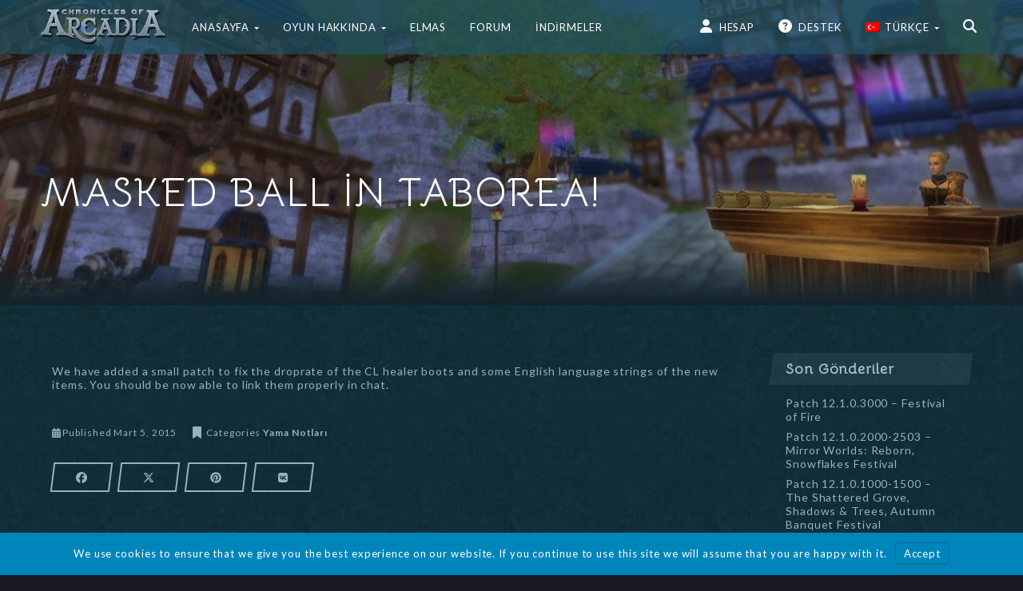

--- FILE ---
content_type: text/html; charset=UTF-8
request_url: https://chroniclesofarcadia.com/tr/masked-ball-in-taborea/
body_size: 17017
content:
<!DOCTYPE html>
<html lang="tr-TR">
<head>
    <meta http-equiv="X-UA-Compatible" content="IE=edge">
    <meta charset="UTF-8">
    <meta name="viewport" content="width=device-width, initial-scale=1">
    <link rel="profile" href="//gmpg.org/xfn/11">

            <link rel="shortcut icon" href="https://chroniclesofarcadia.com/wp-content/uploads/2019/12/A-icon-1.png" />
    
    <title>Masked Ball in Taborea! | Chronicles of Arcadia</title>
<meta name='robots' content='max-image-preview:large' />
<link rel='dns-prefetch' href='//fonts.googleapis.com' />
<link rel="alternate" type="application/rss+xml" title="Chronicles of Arcadia &raquo; beslemesi" href="https://chroniclesofarcadia.com/tr/feed/" />
<script>
window._wpemojiSettings = {"baseUrl":"https:\/\/s.w.org\/images\/core\/emoji\/14.0.0\/72x72\/","ext":".png","svgUrl":"https:\/\/s.w.org\/images\/core\/emoji\/14.0.0\/svg\/","svgExt":".svg","source":{"concatemoji":"https:\/\/chroniclesofarcadia.com\/wp-includes\/js\/wp-emoji-release.min.js?ver=39a6ed42104e309bbde11c6848f1d7e0"}};
/*! This file is auto-generated */
!function(e,a,t){var n,r,o,i=a.createElement("canvas"),p=i.getContext&&i.getContext("2d");function s(e,t){p.clearRect(0,0,i.width,i.height),p.fillText(e,0,0);e=i.toDataURL();return p.clearRect(0,0,i.width,i.height),p.fillText(t,0,0),e===i.toDataURL()}function c(e){var t=a.createElement("script");t.src=e,t.defer=t.type="text/javascript",a.getElementsByTagName("head")[0].appendChild(t)}for(o=Array("flag","emoji"),t.supports={everything:!0,everythingExceptFlag:!0},r=0;r<o.length;r++)t.supports[o[r]]=function(e){if(p&&p.fillText)switch(p.textBaseline="top",p.font="600 32px Arial",e){case"flag":return s("\ud83c\udff3\ufe0f\u200d\u26a7\ufe0f","\ud83c\udff3\ufe0f\u200b\u26a7\ufe0f")?!1:!s("\ud83c\uddfa\ud83c\uddf3","\ud83c\uddfa\u200b\ud83c\uddf3")&&!s("\ud83c\udff4\udb40\udc67\udb40\udc62\udb40\udc65\udb40\udc6e\udb40\udc67\udb40\udc7f","\ud83c\udff4\u200b\udb40\udc67\u200b\udb40\udc62\u200b\udb40\udc65\u200b\udb40\udc6e\u200b\udb40\udc67\u200b\udb40\udc7f");case"emoji":return!s("\ud83e\udef1\ud83c\udffb\u200d\ud83e\udef2\ud83c\udfff","\ud83e\udef1\ud83c\udffb\u200b\ud83e\udef2\ud83c\udfff")}return!1}(o[r]),t.supports.everything=t.supports.everything&&t.supports[o[r]],"flag"!==o[r]&&(t.supports.everythingExceptFlag=t.supports.everythingExceptFlag&&t.supports[o[r]]);t.supports.everythingExceptFlag=t.supports.everythingExceptFlag&&!t.supports.flag,t.DOMReady=!1,t.readyCallback=function(){t.DOMReady=!0},t.supports.everything||(n=function(){t.readyCallback()},a.addEventListener?(a.addEventListener("DOMContentLoaded",n,!1),e.addEventListener("load",n,!1)):(e.attachEvent("onload",n),a.attachEvent("onreadystatechange",function(){"complete"===a.readyState&&t.readyCallback()})),(e=t.source||{}).concatemoji?c(e.concatemoji):e.wpemoji&&e.twemoji&&(c(e.twemoji),c(e.wpemoji)))}(window,document,window._wpemojiSettings);
</script>
<style>
img.wp-smiley,
img.emoji {
	display: inline !important;
	border: none !important;
	box-shadow: none !important;
	height: 1em !important;
	width: 1em !important;
	margin: 0 0.07em !important;
	vertical-align: -0.1em !important;
	background: none !important;
	padding: 0 !important;
}
</style>
	<link rel='stylesheet' id='wp-block-library-css' href='https://chroniclesofarcadia.com/wp-includes/css/dist/block-library/style.min.css?ver=39a6ed42104e309bbde11c6848f1d7e0' media='all' />
<link rel='stylesheet' id='classic-theme-styles-css' href='https://chroniclesofarcadia.com/wp-includes/css/classic-themes.min.css?ver=39a6ed42104e309bbde11c6848f1d7e0' media='all' />
<style id='global-styles-inline-css'>
body{--wp--preset--color--black: #000000;--wp--preset--color--cyan-bluish-gray: #abb8c3;--wp--preset--color--white: #ffffff;--wp--preset--color--pale-pink: #f78da7;--wp--preset--color--vivid-red: #cf2e2e;--wp--preset--color--luminous-vivid-orange: #ff6900;--wp--preset--color--luminous-vivid-amber: #fcb900;--wp--preset--color--light-green-cyan: #7bdcb5;--wp--preset--color--vivid-green-cyan: #00d084;--wp--preset--color--pale-cyan-blue: #8ed1fc;--wp--preset--color--vivid-cyan-blue: #0693e3;--wp--preset--color--vivid-purple: #9b51e0;--wp--preset--gradient--vivid-cyan-blue-to-vivid-purple: linear-gradient(135deg,rgba(6,147,227,1) 0%,rgb(155,81,224) 100%);--wp--preset--gradient--light-green-cyan-to-vivid-green-cyan: linear-gradient(135deg,rgb(122,220,180) 0%,rgb(0,208,130) 100%);--wp--preset--gradient--luminous-vivid-amber-to-luminous-vivid-orange: linear-gradient(135deg,rgba(252,185,0,1) 0%,rgba(255,105,0,1) 100%);--wp--preset--gradient--luminous-vivid-orange-to-vivid-red: linear-gradient(135deg,rgba(255,105,0,1) 0%,rgb(207,46,46) 100%);--wp--preset--gradient--very-light-gray-to-cyan-bluish-gray: linear-gradient(135deg,rgb(238,238,238) 0%,rgb(169,184,195) 100%);--wp--preset--gradient--cool-to-warm-spectrum: linear-gradient(135deg,rgb(74,234,220) 0%,rgb(151,120,209) 20%,rgb(207,42,186) 40%,rgb(238,44,130) 60%,rgb(251,105,98) 80%,rgb(254,248,76) 100%);--wp--preset--gradient--blush-light-purple: linear-gradient(135deg,rgb(255,206,236) 0%,rgb(152,150,240) 100%);--wp--preset--gradient--blush-bordeaux: linear-gradient(135deg,rgb(254,205,165) 0%,rgb(254,45,45) 50%,rgb(107,0,62) 100%);--wp--preset--gradient--luminous-dusk: linear-gradient(135deg,rgb(255,203,112) 0%,rgb(199,81,192) 50%,rgb(65,88,208) 100%);--wp--preset--gradient--pale-ocean: linear-gradient(135deg,rgb(255,245,203) 0%,rgb(182,227,212) 50%,rgb(51,167,181) 100%);--wp--preset--gradient--electric-grass: linear-gradient(135deg,rgb(202,248,128) 0%,rgb(113,206,126) 100%);--wp--preset--gradient--midnight: linear-gradient(135deg,rgb(2,3,129) 0%,rgb(40,116,252) 100%);--wp--preset--duotone--dark-grayscale: url('#wp-duotone-dark-grayscale');--wp--preset--duotone--grayscale: url('#wp-duotone-grayscale');--wp--preset--duotone--purple-yellow: url('#wp-duotone-purple-yellow');--wp--preset--duotone--blue-red: url('#wp-duotone-blue-red');--wp--preset--duotone--midnight: url('#wp-duotone-midnight');--wp--preset--duotone--magenta-yellow: url('#wp-duotone-magenta-yellow');--wp--preset--duotone--purple-green: url('#wp-duotone-purple-green');--wp--preset--duotone--blue-orange: url('#wp-duotone-blue-orange');--wp--preset--font-size--small: 13px;--wp--preset--font-size--medium: 20px;--wp--preset--font-size--large: 36px;--wp--preset--font-size--x-large: 42px;--wp--preset--spacing--20: 0.44rem;--wp--preset--spacing--30: 0.67rem;--wp--preset--spacing--40: 1rem;--wp--preset--spacing--50: 1.5rem;--wp--preset--spacing--60: 2.25rem;--wp--preset--spacing--70: 3.38rem;--wp--preset--spacing--80: 5.06rem;--wp--preset--shadow--natural: 6px 6px 9px rgba(0, 0, 0, 0.2);--wp--preset--shadow--deep: 12px 12px 50px rgba(0, 0, 0, 0.4);--wp--preset--shadow--sharp: 6px 6px 0px rgba(0, 0, 0, 0.2);--wp--preset--shadow--outlined: 6px 6px 0px -3px rgba(255, 255, 255, 1), 6px 6px rgba(0, 0, 0, 1);--wp--preset--shadow--crisp: 6px 6px 0px rgba(0, 0, 0, 1);}:where(.is-layout-flex){gap: 0.5em;}body .is-layout-flow > .alignleft{float: left;margin-inline-start: 0;margin-inline-end: 2em;}body .is-layout-flow > .alignright{float: right;margin-inline-start: 2em;margin-inline-end: 0;}body .is-layout-flow > .aligncenter{margin-left: auto !important;margin-right: auto !important;}body .is-layout-constrained > .alignleft{float: left;margin-inline-start: 0;margin-inline-end: 2em;}body .is-layout-constrained > .alignright{float: right;margin-inline-start: 2em;margin-inline-end: 0;}body .is-layout-constrained > .aligncenter{margin-left: auto !important;margin-right: auto !important;}body .is-layout-constrained > :where(:not(.alignleft):not(.alignright):not(.alignfull)){max-width: var(--wp--style--global--content-size);margin-left: auto !important;margin-right: auto !important;}body .is-layout-constrained > .alignwide{max-width: var(--wp--style--global--wide-size);}body .is-layout-flex{display: flex;}body .is-layout-flex{flex-wrap: wrap;align-items: center;}body .is-layout-flex > *{margin: 0;}:where(.wp-block-columns.is-layout-flex){gap: 2em;}.has-black-color{color: var(--wp--preset--color--black) !important;}.has-cyan-bluish-gray-color{color: var(--wp--preset--color--cyan-bluish-gray) !important;}.has-white-color{color: var(--wp--preset--color--white) !important;}.has-pale-pink-color{color: var(--wp--preset--color--pale-pink) !important;}.has-vivid-red-color{color: var(--wp--preset--color--vivid-red) !important;}.has-luminous-vivid-orange-color{color: var(--wp--preset--color--luminous-vivid-orange) !important;}.has-luminous-vivid-amber-color{color: var(--wp--preset--color--luminous-vivid-amber) !important;}.has-light-green-cyan-color{color: var(--wp--preset--color--light-green-cyan) !important;}.has-vivid-green-cyan-color{color: var(--wp--preset--color--vivid-green-cyan) !important;}.has-pale-cyan-blue-color{color: var(--wp--preset--color--pale-cyan-blue) !important;}.has-vivid-cyan-blue-color{color: var(--wp--preset--color--vivid-cyan-blue) !important;}.has-vivid-purple-color{color: var(--wp--preset--color--vivid-purple) !important;}.has-black-background-color{background-color: var(--wp--preset--color--black) !important;}.has-cyan-bluish-gray-background-color{background-color: var(--wp--preset--color--cyan-bluish-gray) !important;}.has-white-background-color{background-color: var(--wp--preset--color--white) !important;}.has-pale-pink-background-color{background-color: var(--wp--preset--color--pale-pink) !important;}.has-vivid-red-background-color{background-color: var(--wp--preset--color--vivid-red) !important;}.has-luminous-vivid-orange-background-color{background-color: var(--wp--preset--color--luminous-vivid-orange) !important;}.has-luminous-vivid-amber-background-color{background-color: var(--wp--preset--color--luminous-vivid-amber) !important;}.has-light-green-cyan-background-color{background-color: var(--wp--preset--color--light-green-cyan) !important;}.has-vivid-green-cyan-background-color{background-color: var(--wp--preset--color--vivid-green-cyan) !important;}.has-pale-cyan-blue-background-color{background-color: var(--wp--preset--color--pale-cyan-blue) !important;}.has-vivid-cyan-blue-background-color{background-color: var(--wp--preset--color--vivid-cyan-blue) !important;}.has-vivid-purple-background-color{background-color: var(--wp--preset--color--vivid-purple) !important;}.has-black-border-color{border-color: var(--wp--preset--color--black) !important;}.has-cyan-bluish-gray-border-color{border-color: var(--wp--preset--color--cyan-bluish-gray) !important;}.has-white-border-color{border-color: var(--wp--preset--color--white) !important;}.has-pale-pink-border-color{border-color: var(--wp--preset--color--pale-pink) !important;}.has-vivid-red-border-color{border-color: var(--wp--preset--color--vivid-red) !important;}.has-luminous-vivid-orange-border-color{border-color: var(--wp--preset--color--luminous-vivid-orange) !important;}.has-luminous-vivid-amber-border-color{border-color: var(--wp--preset--color--luminous-vivid-amber) !important;}.has-light-green-cyan-border-color{border-color: var(--wp--preset--color--light-green-cyan) !important;}.has-vivid-green-cyan-border-color{border-color: var(--wp--preset--color--vivid-green-cyan) !important;}.has-pale-cyan-blue-border-color{border-color: var(--wp--preset--color--pale-cyan-blue) !important;}.has-vivid-cyan-blue-border-color{border-color: var(--wp--preset--color--vivid-cyan-blue) !important;}.has-vivid-purple-border-color{border-color: var(--wp--preset--color--vivid-purple) !important;}.has-vivid-cyan-blue-to-vivid-purple-gradient-background{background: var(--wp--preset--gradient--vivid-cyan-blue-to-vivid-purple) !important;}.has-light-green-cyan-to-vivid-green-cyan-gradient-background{background: var(--wp--preset--gradient--light-green-cyan-to-vivid-green-cyan) !important;}.has-luminous-vivid-amber-to-luminous-vivid-orange-gradient-background{background: var(--wp--preset--gradient--luminous-vivid-amber-to-luminous-vivid-orange) !important;}.has-luminous-vivid-orange-to-vivid-red-gradient-background{background: var(--wp--preset--gradient--luminous-vivid-orange-to-vivid-red) !important;}.has-very-light-gray-to-cyan-bluish-gray-gradient-background{background: var(--wp--preset--gradient--very-light-gray-to-cyan-bluish-gray) !important;}.has-cool-to-warm-spectrum-gradient-background{background: var(--wp--preset--gradient--cool-to-warm-spectrum) !important;}.has-blush-light-purple-gradient-background{background: var(--wp--preset--gradient--blush-light-purple) !important;}.has-blush-bordeaux-gradient-background{background: var(--wp--preset--gradient--blush-bordeaux) !important;}.has-luminous-dusk-gradient-background{background: var(--wp--preset--gradient--luminous-dusk) !important;}.has-pale-ocean-gradient-background{background: var(--wp--preset--gradient--pale-ocean) !important;}.has-electric-grass-gradient-background{background: var(--wp--preset--gradient--electric-grass) !important;}.has-midnight-gradient-background{background: var(--wp--preset--gradient--midnight) !important;}.has-small-font-size{font-size: var(--wp--preset--font-size--small) !important;}.has-medium-font-size{font-size: var(--wp--preset--font-size--medium) !important;}.has-large-font-size{font-size: var(--wp--preset--font-size--large) !important;}.has-x-large-font-size{font-size: var(--wp--preset--font-size--x-large) !important;}
.wp-block-navigation a:where(:not(.wp-element-button)){color: inherit;}
:where(.wp-block-columns.is-layout-flex){gap: 2em;}
.wp-block-pullquote{font-size: 1.5em;line-height: 1.6;}
</style>
<link rel='stylesheet' id='wpml-blocks-css' href='https://chroniclesofarcadia.com/wp-content/plugins/sitepress-multilingual-cms/dist/css/blocks/styles.css?ver=4.6.13' media='all' />
<link rel='stylesheet' id='wpml-menu-item-0-css' href='https://chroniclesofarcadia.com/wp-content/plugins/sitepress-multilingual-cms/templates/language-switchers/menu-item/style.min.css?ver=1' media='all' />
<link rel='stylesheet' id='sociality-css' href='https://chroniclesofarcadia.com/wp-content/plugins/sociality/assets/sociality.min.css?ver=1.3.4' media='all' />
<link rel='stylesheet' id='branda-cookie-notice-front-css' href='https://chroniclesofarcadia.com/wp-content/plugins/ultimate-branding/inc/modules/front-end/assets/css/cookie-notice.css?ver=3.4.19' media='all' />
<link rel='stylesheet' id='youplay-css' href='https://chroniclesofarcadia.com/wp-content/themes/youplay/style.css?ver=3.8.0' media='all' />
<link rel='stylesheet' id='bootstrap-css' href='https://chroniclesofarcadia.com/wp-content/themes/youplay/assets/vendor/bootstrap/dist/css/bootstrap.min.css?ver=3.3.7' media='all' />
<link rel='stylesheet' id='magnific-popup-css' href='https://chroniclesofarcadia.com/wp-content/themes/youplay/assets/vendor/magnific-popup/dist/magnific-popup.css?ver=1.1.0' media='all' />
<link rel='stylesheet' id='flickity-css' href='https://chroniclesofarcadia.com/wp-content/themes/youplay/assets/vendor/flickity/dist/flickity.min.css?ver=2.2.1' media='all' />
<link rel='stylesheet' id='youplay-custom-css' href='https://chroniclesofarcadia.com/wp-content/uploads/nk-custom-styles/youplay-custom.min.css?ver=1600439565' media='all' />
<style id='youplay-custom-inline-css'>

/* Custom Typography */
body {
    font-size: 14px;
letter-spacing: 0.06em;
line-height: 20px;
text-transform: ;
}
h1, .h1 {
    font-size: 50px;
letter-spacing: ;
line-height: 55px;
text-transform: ;
}
h2, .h2 {
    font-size: 30px;
letter-spacing: ;
line-height: 33px;
text-transform: ;
}
h3, .h3 {
    font-size: 24px;
letter-spacing: ;
line-height: 26px;
text-transform: ;
}
h4, .h4 {
    font-size: 18px;
letter-spacing: ;
line-height: 20px;
text-transform: ;
}
h5, .h5 {
    font-size: 14px;
letter-spacing: ;
line-height: 15px;
text-transform: ;
}
h6, .h6 {
    font-size: 12px;
letter-spacing: ;
line-height: 13px;
text-transform: ;
}
.youplay-banner .info h1,
.youplay-banner .info h2,
.youplay-banner .info .h1,
.youplay-banner .info .h2 {
    font-size: 50px;
letter-spacing: ;
line-height: 55px;
text-transform: uppercase;
}


/* Navigation Logo Width */
.navbar-youplay .navbar-brand {
    width: 160px;
}
.navbar-youplay.navbar-small .navbar-brand {
    width: 110px;
}
.navbar-youplay .navbar-brand img {
    width: 100%;
}


/* Boxed Content */
.content-wrap {
            max-width: 1400px;
    }


/* Custom Background */
body {
    }
/* Content background image with opacity */
.content-wrap {
    }

/* User CSS */
/* custom css */
</style>
<link rel='stylesheet' id='font-awesome-css' href='https://chroniclesofarcadia.com/wp-content/themes/youplay/assets/vendor/fontawesome-free/css/all.min.css?ver=6.4.0' media='all' />
<link rel='stylesheet' id='google-font-css' href='https://fonts.googleapis.com/css?family=Bellota&#038;display=swap&#038;ver=6.2' media='all' />
<link rel='stylesheet' id='google-font2-css' href='https://fonts.googleapis.com/css2?family=Lato%3Awght%40300%3B400%3B700&#038;display=swap&#038;ver=6.2' media='all' />
<link rel='stylesheet' id='youplay-child-css' href='https://chroniclesofarcadia.com/wp-content/themes/youplay-child/style.min.css?1763394980&#038;ver=6.2' media='all' />
<script src='https://chroniclesofarcadia.com/wp-includes/js/jquery/jquery.min.js?ver=3.6.3' id='jquery-core-js'></script>
<script src='https://chroniclesofarcadia.com/wp-includes/js/jquery/jquery-migrate.min.js?ver=3.4.0' id='jquery-migrate-js'></script>
<script id='wpml-browser-redirect-js-extra'>
var wpml_browser_redirect_params = {"pageLanguage":"tr","languageUrls":{"en_us":"https:\/\/chroniclesofarcadia.com\/tr\/masked-ball-in-taborea\/","en":"https:\/\/chroniclesofarcadia.com\/tr\/masked-ball-in-taborea\/","us":"https:\/\/chroniclesofarcadia.com\/tr\/masked-ball-in-taborea\/","es_es":"https:\/\/chroniclesofarcadia.com\/tr\/baile-de-mascaras-en-taborea\/","es":"https:\/\/chroniclesofarcadia.com\/tr\/baile-de-mascaras-en-taborea\/"},"cookie":{"name":"_icl_visitor_lang_js","domain":"chroniclesofarcadia.com","path":"\/","expiration":8760}};
</script>
<script src='https://chroniclesofarcadia.com/wp-content/plugins/sitepress-multilingual-cms/dist/js/browser-redirect/app.js?ver=4.6.13' id='wpml-browser-redirect-js'></script>
<script id='ai-js-js-extra'>
var MyAjax = {"ajaxurl":"https:\/\/chroniclesofarcadia.com\/wp-admin\/admin-ajax.php","security":"97876af935"};
</script>
<script src='https://chroniclesofarcadia.com/wp-content/plugins/advanced-iframe/js/ai.min.js?ver=1' id='ai-js-js'></script>
<link rel="https://api.w.org/" href="https://chroniclesofarcadia.com/tr/wp-json/" /><link rel="alternate" type="application/json" href="https://chroniclesofarcadia.com/tr/wp-json/wp/v2/posts/1501" /><meta name="generator" content="WPML ver:4.6.13 stt:5,1,4,3,40,45,2,53;" />
<!-- SEO meta tags powered by SmartCrawl https://wpmudev.com/project/smartcrawl-wordpress-seo/ -->
<link rel="canonical" href="https://chroniclesofarcadia.com/tr/masked-ball-in-taborea/" />
<meta name="description" content="We have added a small patch to fix the droprate of the CL healer boots and some English language strings of the new items. You should be now able to link th ..." />
<script type="application/ld+json">{"@context":"https:\/\/schema.org","@graph":[{"@type":"Organization","@id":"https:\/\/chroniclesofarcadia.com\/#schema-publishing-organization","url":"https:\/\/chroniclesofarcadia.com","name":"Chronicles of Arcadia"},{"@type":"WebSite","@id":"https:\/\/chroniclesofarcadia.com\/#schema-website","url":"https:\/\/chroniclesofarcadia.com","name":"Chronicles of Arcadia","encoding":"UTF-8","potentialAction":{"@type":"SearchAction","target":"https:\/\/chroniclesofarcadia.com\/tr\/search\/{search_term_string}\/","query-input":"required name=search_term_string"}},{"@type":"BreadcrumbList","@id":"https:\/\/chroniclesofarcadia.com\/tr\/masked-ball-in-taborea\/?page&name=masked-ball-in-taborea\/#breadcrumb","itemListElement":[{"@type":"ListItem","position":1,"name":"Home","item":"https:\/\/chroniclesofarcadia.com"},{"@type":"ListItem","position":2,"name":"Haberler","item":"https:\/\/chroniclesofarcadia.com\/tr\/haberler\/"},{"@type":"ListItem","position":3,"name":"Yama Notlar\u0131","item":"https:\/\/chroniclesofarcadia.com\/tr\/yama-notlari\/"},{"@type":"ListItem","position":4,"name":"Masked Ball in Taborea!"}]},{"@type":"Person","@id":"https:\/\/chroniclesofarcadia.com\/tr\/author\/netplayer\/#schema-author","name":"netplayer","url":"https:\/\/chroniclesofarcadia.com\/tr\/author\/netplayer\/"},{"@type":"WebPage","@id":"https:\/\/chroniclesofarcadia.com\/tr\/masked-ball-in-taborea\/#schema-webpage","isPartOf":{"@id":"https:\/\/chroniclesofarcadia.com\/#schema-website"},"publisher":{"@id":"https:\/\/chroniclesofarcadia.com\/#schema-publishing-organization"},"url":"https:\/\/chroniclesofarcadia.com\/tr\/masked-ball-in-taborea\/"},{"@type":"Article","mainEntityOfPage":{"@id":"https:\/\/chroniclesofarcadia.com\/tr\/masked-ball-in-taborea\/#schema-webpage"},"author":{"@id":"https:\/\/chroniclesofarcadia.com\/tr\/author\/netplayer\/#schema-author"},"publisher":{"@id":"https:\/\/chroniclesofarcadia.com\/#schema-publishing-organization"},"dateModified":"2020-02-21T21:09:03","datePublished":"2015-03-05T14:10:00","headline":"Masked Ball in Taborea! | Chronicles of Arcadia","description":"We have added a small patch to fix the droprate of the CL healer boots and some English language strings of the new items. You should be now able to link th ...","name":"Masked Ball in Taborea!"}]}</script>
<meta property="og:type" content="article" />
<meta property="og:url" content="https://chroniclesofarcadia.com/tr/masked-ball-in-taborea/" />
<meta property="og:title" content="Masked Ball in Taborea! | Chronicles of Arcadia" />
<meta property="og:description" content="We have added a small patch to fix the droprate of the CL healer boots and some English language strings of the new items. You should be now able to link th ..." />
<meta property="article:published_time" content="2015-03-05T14:10:00" />
<meta property="article:author" content="netplayer" />
<meta name="twitter:card" content="summary" />
<meta name="twitter:title" content="Masked Ball in Taborea! | Chronicles of Arcadia" />
<meta name="twitter:description" content="We have added a small patch to fix the droprate of the CL healer boots and some English language strings of the new items. You should be now able to link th ..." />
<!-- /SEO -->
		<script>
			document.documentElement.className = document.documentElement.className.replace('no-js', 'js');
		</script>
				<style>
			.no-js img.lazyload {
				display: none;
			}

			figure.wp-block-image img.lazyloading {
				min-width: 150px;
			}

						.lazyload, .lazyloading {
				opacity: 0;
			}

			.lazyloaded {
				opacity: 1;
				transition: opacity 400ms;
				transition-delay: 0ms;
			}

					</style>
		<meta name="generator" content="Powered by WPBakery Page Builder - drag and drop page builder for WordPress."/>
<link rel="icon" href="https://chroniclesofarcadia.com/wp-content/uploads/2019/12/cropped-A-icon-4-32x32.png" sizes="32x32" />
<link rel="icon" href="https://chroniclesofarcadia.com/wp-content/uploads/2019/12/cropped-A-icon-4-192x192.png" sizes="192x192" />
<link rel="apple-touch-icon" href="https://chroniclesofarcadia.com/wp-content/uploads/2019/12/cropped-A-icon-4-180x180.png" />
<meta name="msapplication-TileImage" content="https://chroniclesofarcadia.com/wp-content/uploads/2019/12/cropped-A-icon-4-270x270.png" />
		<style id="wp-custom-css">
			.wp-block-gallery.has-nested-images figure.wp-block-image figcaption {
	background: transparent;
		position: absolute;
	padding: 0;
	margin-bottom: -2em;
}		</style>
		<noscript><style> .wpb_animate_when_almost_visible { opacity: 1; }</style></noscript><style type="text/css" id="branda-cookie-notice-css">
#branda-cookie-notice {
	color: #fff;
	background-color: rgba( 0, 133, 186, 1 );
}
#branda-cookie-notice a,
#branda-cookie-notice a:link {
	color: #ffffff;
}
#branda-cookie-notice a:visited {
	color: #ffffff;
}
#branda-cookie-notice a:hover {
	color: #ffffff;
}
#branda-cookie-notice a:active {
	color: #ffffff;
}
#branda-cookie-notice a:focus {
	color: #ffffff;
}
#branda-cookie-notice .button,
#branda-cookie-notice .button:link {
	color: #ffffff;
	border-color: #006799;
	background-color: #0085ba;
	border-style: solid;
	border-width: 1px;
	-webkit-border-radius: 5px;
	-moz-border-radius: 5px;
	border-radius: 5px;
}
#branda-cookie-notice .button:visited {
}
#branda-cookie-notice .button:hover {
	color: #ffffff;
	border-color: #006799;
	background-color: #008ec2;
}
#branda-cookie-notice .button:active {
	color: #ffffff;
	border-color: #006799;
	background-color: #0073aa;
}
#branda-cookie-notice .button:focus {
	color: #ffffff;
	border-color: #5b9dd9;
	background-color: #008ec2;
}
</style>
</head>
<body data-rsssl=1 class="post-template-default single single-post postid-1501 single-format-standard post-masked-ball-in-taborea singular wpb-js-composer js-comp-ver-6.13.0 vc_responsive"    >

            <!-- Navbar -->
                <nav class="navbar-youplay navbar navbar-default navbar-fixed-top ">
            <div class="container">
                <div class="navbar-header">
                                            <button type="button" class="navbar-toggle collapsed" data-toggle="off-canvas" data-target="#navbar" aria-expanded="false" aria-controls="navbar">
                            <span class="sr-only">Toggle navigation</span>
                            <span class="icon-bar"></span>
                            <span class="icon-bar"></span>
                            <span class="icon-bar"></span>
                        </button>
                                                                <a class="navbar-brand" href="https://chroniclesofarcadia.com/tr/">
                            <img width="160" height="49" data-src="https://chroniclesofarcadia.com/wp-content/uploads/2019/12/arcadia_logo_2018-small-160x49.png" class="attachment-medium size-medium lazyload" alt="" decoding="async" loading="lazy" src="[data-uri]" style="--smush-placeholder-width: 160px; --smush-placeholder-aspect-ratio: 160/49;" /><noscript><img width="160" height="49" src="https://chroniclesofarcadia.com/wp-content/uploads/2019/12/arcadia_logo_2018-small-160x49.png" class="attachment-medium size-medium" alt="" decoding="async" loading="lazy"   /></noscript>                        </a>
                                    </div>

                                    <div id="navbar" class="navbar-collapse collapse">
                        <ul id="menu-main-menu-turkish" class="nav navbar-nav"><li id="menu-item-3869" class="menu-item menu-item-type-post_type menu-item-object-page menu-item-home menu-item-has-children dropdown dropdown-hover"><a class="dropdown-toggle" data-toggle="dropdown" href="https://chroniclesofarcadia.com/tr/" role="button" aria-expanded="false">Anasayfa <span class="caret"></span></a><div class='dropdown-menu'><ul role='menu'>	<li id="menu-item-4093" class="menu-item menu-item-type-post_type menu-item-object-page current_page_parent"><a href="https://chroniclesofarcadia.com/tr/haberler/" role="button" aria-expanded="false">Haberler</a></li>	<li id="menu-item-3888" class="menu-item menu-item-type-taxonomy menu-item-object-category current-post-ancestor current-menu-parent current-post-parent"><a href="https://chroniclesofarcadia.com/tr/yama-notlari/" role="button" aria-expanded="false">Yama Notları</a></li>	<li id="menu-item-294366" class="menu-item menu-item-type-custom menu-item-object-custom"><a href="https://chroniclesofarcadia.com/planned-patch-notes/" role="button" aria-expanded="false">Planned Patch Notes</a></li>	<li id="menu-item-294367" class="menu-item menu-item-type-custom menu-item-object-custom"><a href="https://chroniclesofarcadia.com/roadmap/" role="button" aria-expanded="false">Roadmap</a></li></ul></div></li><li id="menu-item-4561" class="menu-item menu-item-type-post_type menu-item-object-page menu-item-has-children dropdown dropdown-hover"><a class="dropdown-toggle" data-toggle="dropdown" href="https://chroniclesofarcadia.com/tr/oyun-ozellikleri/" role="button" aria-expanded="false">Oyun Hakkında <span class="caret"></span></a><div class='dropdown-menu'><ul role='menu'>	<li id="menu-item-7906" class="menu-item menu-item-type-custom menu-item-object-custom"><a href="https://wiki.chroniclesofarcadia.com" role="button" aria-expanded="false">Wiki</a></li>	<li id="menu-item-4562" class="menu-item menu-item-type-post_type menu-item-object-page"><a href="https://chroniclesofarcadia.com/tr/oyun-ozellikleri/" role="button" aria-expanded="false">Oyun Özellikleri</a></li>	<li id="menu-item-4409" class="menu-item menu-item-type-post_type menu-item-object-page"><a href="https://chroniclesofarcadia.com/tr/irklar/" role="button" aria-expanded="false">Irklar</a></li>	<li id="menu-item-4410" class="menu-item menu-item-type-post_type menu-item-object-page"><a href="https://chroniclesofarcadia.com/tr/siniflar/" role="button" aria-expanded="false">Sınıflar</a></li>	<li id="menu-item-4411" class="menu-item menu-item-type-post_type menu-item-object-page"><a href="https://chroniclesofarcadia.com/tr/uretim/" role="button" aria-expanded="false">Üretim</a></li>	<li id="menu-item-3780" class="menu-item menu-item-type-post_type menu-item-object-page"><a href="https://chroniclesofarcadia.com/tr/oyuncu-vs-oyuncu/" role="button" aria-expanded="false">Oyuncu vs. Oyuncu</a></li>	<li id="menu-item-3731" class="menu-item menu-item-type-post_type menu-item-object-page"><a href="https://chroniclesofarcadia.com/tr/taborea-tarihi/" role="button" aria-expanded="false">Taborea Tarihi</a></li>	<li id="menu-item-3993" class="menu-item menu-item-type-post_type menu-item-object-page"><a href="https://chroniclesofarcadia.com/tr/siralamalar/" role="button" aria-expanded="false">Sıralamalar</a></li>	<li id="menu-item-7907" class="menu-item menu-item-type-post_type menu-item-object-page"><a href="https://chroniclesofarcadia.com/tr/yetenekler/" role="button" aria-expanded="false">Yetenekler</a></li></ul></div></li><li id="menu-item-3689" class="menu-item menu-item-type-custom menu-item-object-custom"><a target="_blank" href="https://playernetgames.net/store" role="button" aria-expanded="false">Elmas</a></li><li id="menu-item-3690" class="menu-item menu-item-type-custom menu-item-object-custom"><a target="_blank" href="https://forum.chroniclesofarcadia.com" role="button" aria-expanded="false">Forum</a></li><li id="menu-item-3685" class="menu-item menu-item-type-post_type menu-item-object-page"><a href="https://chroniclesofarcadia.com/tr/indirmeler/" role="button" aria-expanded="false">İndirmeler</a></li></ul>
                        
                        
                                                    <ul class="nav navbar-nav navbar-right">
                                <li class="search-toggle"><a href="javascript:void(0)" role="button" aria-expanded="false"><span class="fa fa-search"></span></a></li>
                            </ul>
                        
                        
                        <ul id="menu-right-menu-turkish" class="nav navbar-nav navbar-right"><li id="menu-item-3687" class="menu-item menu-item-type-custom menu-item-object-custom"><a target="_blank" href="https://playernetgames.net/account" role="button" aria-expanded="false">Hesap<i class="fa fa-user"></i></a></li><li id="menu-item-3688" class="menu-item menu-item-type-custom menu-item-object-custom"><a target="_blank" href="https://playernetgames.net/support/" role="button" aria-expanded="false">Destek<i class="fa fa-question-circle"></i></a></li><li id="menu-item-wpml-ls-32-tr" class="menu-item wpml-ls-slot-32 wpml-ls-item wpml-ls-item-tr wpml-ls-current-language wpml-ls-menu-item menu-item-type-wpml_ls_menu_item menu-item-object-wpml_ls_menu_item menu-item-has-children dropdown dropdown-hover"><a class="dropdown-toggle" data-toggle="dropdown" title="Türkçe" href="https://chroniclesofarcadia.com/tr/" role="button" aria-expanded="false"><img
            class="wpml-ls-flag lazyload"
            data-src="https://chroniclesofarcadia.com/wp-content/plugins/sitepress-multilingual-cms/res/flags/tr.png"
            alt=""
            width=18
            height=12
 src="[data-uri]" /><noscript><img
            class="wpml-ls-flag"
            src="https://chroniclesofarcadia.com/wp-content/plugins/sitepress-multilingual-cms/res/flags/tr.png"
            alt=""
            width=18
            height=12
    /></noscript><span class="wpml-ls-native" lang="tr">Türkçe</span> <span class="caret"></span></a><div class='dropdown-menu'><ul role='menu'>	<li id="menu-item-wpml-ls-32-en" class="menu-item wpml-ls-slot-32 wpml-ls-item wpml-ls-item-en wpml-ls-menu-item wpml-ls-first-item menu-item-type-wpml_ls_menu_item menu-item-object-wpml_ls_menu_item"><a title="English" href="https://chroniclesofarcadia.com/tr/masked-ball-in-taborea/" role="button" aria-expanded="false"><img
            class="wpml-ls-flag lazyload"
            data-src="https://chroniclesofarcadia.com/wp-content/plugins/sitepress-multilingual-cms/res/flags/en.png"
            alt=""
            width=18
            height=12
 src="[data-uri]" /><noscript><img
            class="wpml-ls-flag"
            src="https://chroniclesofarcadia.com/wp-content/plugins/sitepress-multilingual-cms/res/flags/en.png"
            alt=""
            width=18
            height=12
    /></noscript><span class="wpml-ls-native" lang="en">English</span></a></li>	<li id="menu-item-wpml-ls-32-pl" class="menu-item wpml-ls-slot-32 wpml-ls-item wpml-ls-item-pl wpml-ls-menu-item menu-item-type-wpml_ls_menu_item menu-item-object-wpml_ls_menu_item"><a title="polski" href="https://chroniclesofarcadia.com/pl/" role="button" aria-expanded="false"><img
            class="wpml-ls-flag lazyload"
            data-src="https://chroniclesofarcadia.com/wp-content/plugins/sitepress-multilingual-cms/res/flags/pl.png"
            alt=""
            width=18
            height=12
 src="[data-uri]" /><noscript><img
            class="wpml-ls-flag"
            src="https://chroniclesofarcadia.com/wp-content/plugins/sitepress-multilingual-cms/res/flags/pl.png"
            alt=""
            width=18
            height=12
    /></noscript><span class="wpml-ls-native" lang="pl">polski</span></a></li>	<li id="menu-item-wpml-ls-32-es" class="menu-item wpml-ls-slot-32 wpml-ls-item wpml-ls-item-es wpml-ls-menu-item menu-item-type-wpml_ls_menu_item menu-item-object-wpml_ls_menu_item"><a title="Español" href="https://chroniclesofarcadia.com/tr/baile-de-mascaras-en-taborea/" role="button" aria-expanded="false"><img
            class="wpml-ls-flag lazyload"
            data-src="https://chroniclesofarcadia.com/wp-content/plugins/sitepress-multilingual-cms/res/flags/es.png"
            alt=""
            width=18
            height=12
 src="[data-uri]" /><noscript><img
            class="wpml-ls-flag"
            src="https://chroniclesofarcadia.com/wp-content/plugins/sitepress-multilingual-cms/res/flags/es.png"
            alt=""
            width=18
            height=12
    /></noscript><span class="wpml-ls-native" lang="es">Español</span></a></li>	<li id="menu-item-wpml-ls-32-de" class="menu-item wpml-ls-slot-32 wpml-ls-item wpml-ls-item-de wpml-ls-menu-item menu-item-type-wpml_ls_menu_item menu-item-object-wpml_ls_menu_item"><a title="Deutsch" href="https://chroniclesofarcadia.com/de/" role="button" aria-expanded="false"><img
            class="wpml-ls-flag lazyload"
            data-src="https://chroniclesofarcadia.com/wp-content/plugins/sitepress-multilingual-cms/res/flags/de.png"
            alt=""
            width=18
            height=12
 src="[data-uri]" /><noscript><img
            class="wpml-ls-flag"
            src="https://chroniclesofarcadia.com/wp-content/plugins/sitepress-multilingual-cms/res/flags/de.png"
            alt=""
            width=18
            height=12
    /></noscript><span class="wpml-ls-native" lang="de">Deutsch</span></a></li>	<li id="menu-item-wpml-ls-32-fr" class="menu-item wpml-ls-slot-32 wpml-ls-item wpml-ls-item-fr wpml-ls-menu-item menu-item-type-wpml_ls_menu_item menu-item-object-wpml_ls_menu_item"><a title="Français" href="https://chroniclesofarcadia.com/fr/" role="button" aria-expanded="false"><img
            class="wpml-ls-flag lazyload"
            data-src="https://chroniclesofarcadia.com/wp-content/plugins/sitepress-multilingual-cms/res/flags/fr.png"
            alt=""
            width=18
            height=12
 src="[data-uri]" /><noscript><img
            class="wpml-ls-flag"
            src="https://chroniclesofarcadia.com/wp-content/plugins/sitepress-multilingual-cms/res/flags/fr.png"
            alt=""
            width=18
            height=12
    /></noscript><span class="wpml-ls-native" lang="fr">Français</span></a></li>	<li id="menu-item-wpml-ls-32-ru" class="menu-item wpml-ls-slot-32 wpml-ls-item wpml-ls-item-ru wpml-ls-menu-item menu-item-type-wpml_ls_menu_item menu-item-object-wpml_ls_menu_item"><a title="Русский" href="https://chroniclesofarcadia.com/ru/" role="button" aria-expanded="false"><img
            class="wpml-ls-flag lazyload"
            data-src="https://chroniclesofarcadia.com/wp-content/plugins/sitepress-multilingual-cms/res/flags/ru.png"
            alt=""
            width=18
            height=12
 src="[data-uri]" /><noscript><img
            class="wpml-ls-flag"
            src="https://chroniclesofarcadia.com/wp-content/plugins/sitepress-multilingual-cms/res/flags/ru.png"
            alt=""
            width=18
            height=12
    /></noscript><span class="wpml-ls-native" lang="ru">Русский</span></a></li>	<li id="menu-item-wpml-ls-32-ar" class="menu-item wpml-ls-slot-32 wpml-ls-item wpml-ls-item-ar wpml-ls-menu-item wpml-ls-last-item menu-item-type-wpml_ls_menu_item menu-item-object-wpml_ls_menu_item"><a title="العربية" href="https://chroniclesofarcadia.com/ar/" role="button" aria-expanded="false"><img
            class="wpml-ls-flag lazyload"
            data-src="https://chroniclesofarcadia.com/wp-content/plugins/sitepress-multilingual-cms/res/flags/ar.png"
            alt=""
            width=18
            height=12
 src="[data-uri]" /><noscript><img
            class="wpml-ls-flag"
            src="https://chroniclesofarcadia.com/wp-content/plugins/sitepress-multilingual-cms/res/flags/ar.png"
            alt=""
            width=18
            height=12
    /></noscript><span class="wpml-ls-native" lang="ar">العربية</span></a></li></ul></div></li></ul>                    </div>
                            </div>
        </nav>
        <!-- /Navbar -->
    
  	<section class="content-wrap ">
		<div class=' youplay-banner-parallax youplay-banner youplay-banner-id-1 xsmall banner-top'>
              <div class='image' data-speed='0.4'>
                  <img width="1400" height="407" data-src="https://chroniclesofarcadia.com/wp-content/uploads/2020/03/Patch.jpg" class="jarallax-img lazyload" alt="" decoding="async" loading="lazy" data-srcset="https://chroniclesofarcadia.com/wp-content/uploads/2020/03/Patch.jpg 300w, https://chroniclesofarcadia.com/wp-content/uploads/2020/03/Patch.jpg 1024w, https://chroniclesofarcadia.com/wp-content/uploads/2020/03/Patch.jpg 768w, https://chroniclesofarcadia.com/wp-content/uploads/2020/03/Patch.jpg 500w, https://chroniclesofarcadia.com/wp-content/uploads/2020/03/Patch.jpg 800w, https://chroniclesofarcadia.com/wp-content/uploads/2020/03/Patch.jpg 1280w, https://chroniclesofarcadia.com/wp-content/uploads/2020/03/Patch.jpg 1400w" data-sizes="(max-width: 1400px) 100vw, 1400px" src="[data-uri]" style="--smush-placeholder-width: 1400px; --smush-placeholder-aspect-ratio: 1400/407;" /><noscript><img width="1400" height="407" src="https://chroniclesofarcadia.com/wp-content/uploads/2020/03/Patch.jpg" class="jarallax-img" alt="" decoding="async" loading="lazy" srcset="https://chroniclesofarcadia.com/wp-content/uploads/2020/03/Patch.jpg 300w, https://chroniclesofarcadia.com/wp-content/uploads/2020/03/Patch.jpg 1024w, https://chroniclesofarcadia.com/wp-content/uploads/2020/03/Patch.jpg 768w, https://chroniclesofarcadia.com/wp-content/uploads/2020/03/Patch.jpg 500w, https://chroniclesofarcadia.com/wp-content/uploads/2020/03/Patch.jpg 800w, https://chroniclesofarcadia.com/wp-content/uploads/2020/03/Patch.jpg 1280w, https://chroniclesofarcadia.com/wp-content/uploads/2020/03/Patch.jpg 1400w" sizes="(max-width: 1400px) 100vw, 1400px" /></noscript>
              </div>
              
              <div class='info'>
                <div>
                  <div class='container'>
                    <h1 class="entry-title h2">Masked Ball in Taborea!</h1>
                  </div>
                </div>
              </div>
            </div>
		<div class="container youplay-news youplay-post">
            <div class="row">
                
    			<main class="col-md-9">

    				
    					
<article id="post-1501" class="news-one post-1501 post type-post status-publish format-standard hentry category-yama-notlari">
	<div class="entry-content description">
        <body data-rsssl=1><p>We have added a small patch to fix the droprate of the CL healer boots and some English language strings of the new items. You should be now able to link them properly in chat.</p>
<script defer src="https://static.cloudflareinsights.com/beacon.min.js/vcd15cbe7772f49c399c6a5babf22c1241717689176015" integrity="sha512-ZpsOmlRQV6y907TI0dKBHq9Md29nnaEIPlkf84rnaERnq6zvWvPUqr2ft8M1aS28oN72PdrCzSjY4U6VaAw1EQ==" data-cf-beacon='{"version":"2024.11.0","token":"3ec68ca3230d445fb2afb7c13ca56784","server_timing":{"name":{"cfCacheStatus":true,"cfEdge":true,"cfExtPri":true,"cfL4":true,"cfOrigin":true,"cfSpeedBrain":true},"location_startswith":null}}' crossorigin="anonymous"></script>
</body>        <div class="clearfix"></div>
			</div>

	
	
	<div class="meta"><div class="item"><i class="fa fa-calendar"></i> Published <time class="entry-date published" datetime="2015-03-05T14:10:00+02:00">Mart 5, 2015</time><time class="updated sr-only" datetime="2020-02-21T21:09:03+02:00">Şubat 21, 2020</time></div><div class="item"><i class="fa fa-bookmark meta-icon"></i> Categories <a href="https://chroniclesofarcadia.com/tr/yama-notlari/" title="View all posts in Yama Notları">Yama Notları</a></div></div>
	
<div class="sociality-share" data-url="https://chroniclesofarcadia.com/tr/masked-ball-in-taborea/" data-title="Masked Ball in Taborea!" data-media="" data-excerpt="We have added a small patch to fix the droprate of the CL healer boots and some English language strings of the new items. You should be now able to link them properly in chat." data-text="Masked Ball in Taborea! : We have added a small patch to fix the droprate of the CL healer boots and some English language strings of the new items. You should be now able to link them properly in chat." data-counters="false">
    <div class="sociality-share-inner">
                    <a rel="nofollow" href="#" class="sociality-share-button sociality-share-vendor-facebook" title="Share page on Facebook" data-share="facebook">
                <svg class="sociality-icon" width="24" height="24" aria-hidden="true" role="img" focusable="false" xmlns="http://www.w3.org/2000/svg" viewBox="0 0 512 512"><path d="M512 256C512 114.6 397.4 0 256 0S0 114.6 0 256C0 376 82.7 476.8 194.2 504.5V334.2H141.4V256h52.8V222.3c0-87.1 39.4-127.5 125-127.5c16.2 0 44.2 3.2 55.7 6.4V172c-6-.6-16.5-1-29.6-1c-42 0-58.2 15.9-58.2 57.2V256h83.6l-14.4 78.2H287V510.1C413.8 494.8 512 386.9 512 256h0z" /></svg>                <span class="sociality-share-name">
                    Facebook                </span>
                <span class="sociality-share-counter"></span>
            </a>
                        <a rel="nofollow" href="#" class="sociality-share-button sociality-share-vendor-twitter" title="Share page on X / Twitter" data-share="twitter">
                <svg class="sociality-icon" width="24" height="24" aria-hidden="true" role="img" focusable="false" xmlns="http://www.w3.org/2000/svg" viewBox="0 0 512 512"><path d="M389.2 48h70.6L305.6 224.2 487 464H345L233.7 318.6 106.5 464H35.8L200.7 275.5 26.8 48H172.4L272.9 180.9 389.2 48zM364.4 421.8h39.1L151.1 88h-42L364.4 421.8z" /></svg>                <span class="sociality-share-name">
                    X / Twitter                </span>
                <span class="sociality-share-counter"></span>
            </a>
                        <a rel="nofollow" href="#" class="sociality-share-button sociality-share-vendor-pinterest" title="Share page on Pinterest" data-share="pinterest">
                <svg class="sociality-icon" width="24" height="24" aria-hidden="true" role="img" focusable="false" xmlns="http://www.w3.org/2000/svg" viewBox="0 0 496 512"><path d="M496 256c0 137-111 248-248 248-25.6 0-50.2-3.9-73.4-11.1 10.1-16.5 25.2-43.5 30.8-65 3-11.6 15.4-59 15.4-59 8.1 15.4 31.7 28.5 56.8 28.5 74.8 0 128.7-68.8 128.7-154.3 0-81.9-66.9-143.2-152.9-143.2-107 0-163.9 71.8-163.9 150.1 0 36.4 19.4 81.7 50.3 96.1 4.7 2.2 7.2 1.2 8.3-3.3.8-3.4 5-20.3 6.9-28.1.6-2.5.3-4.7-1.7-7.1-10.1-12.5-18.3-35.3-18.3-56.6 0-54.7 41.4-107.6 112-107.6 60.9 0 103.6 41.5 103.6 100.9 0 67.1-33.9 113.6-78 113.6-24.3 0-42.6-20.1-36.7-44.8 7-29.5 20.5-61.3 20.5-82.6 0-19-10.2-34.9-31.4-34.9-24.9 0-44.9 25.7-44.9 60.2 0 22 7.4 36.8 7.4 36.8s-24.5 103.8-29 123.2c-5 21.4-3 51.6-.9 71.2C65.4 450.9 0 361.1 0 256 0 119 111 8 248 8s248 111 248 248z" /></svg>                <span class="sociality-share-name">
                    Pinterest                </span>
                <span class="sociality-share-counter"></span>
            </a>
                        <a rel="nofollow" href="#" class="sociality-share-button sociality-share-vendor-vkontakte" title="Share page on VK" data-share="vkontakte">
                <svg class="sociality-icon" width="24" height="24" aria-hidden="true" role="img" focusable="false" xmlns="http://www.w3.org/2000/svg" viewBox="0 0 448 512"><path d="M31.4907 63.4907C0 94.9813 0 145.671 0 247.04V264.96C0 366.329 0 417.019 31.4907 448.509C62.9813 480 113.671 480 215.04 480H232.96C334.329 480 385.019 480 416.509 448.509C448 417.019 448 366.329 448 264.96V247.04C448 145.671 448 94.9813 416.509 63.4907C385.019 32 334.329 32 232.96 32H215.04C113.671 32 62.9813 32 31.4907 63.4907ZM75.6 168.267H126.747C128.427 253.76 166.133 289.973 196 297.44V168.267H244.16V242C273.653 238.827 304.64 205.227 315.093 168.267H363.253C359.313 187.435 351.46 205.583 340.186 221.579C328.913 237.574 314.461 251.071 297.733 261.227C316.41 270.499 332.907 283.63 346.132 299.751C359.357 315.873 369.01 334.618 374.453 354.747H321.44C316.555 337.262 306.614 321.61 292.865 309.754C279.117 297.899 262.173 290.368 244.16 288.107V354.747H238.373C136.267 354.747 78.0267 284.747 75.6 168.267Z" /></svg>                <span class="sociality-share-name">
                    VK                </span>
                <span class="sociality-share-counter"></span>
            </a>
                </div>
</div>

	<footer class="entry-footer">
			</footer>
</article>

    					
    				
    			</main>

    			
<div class="col-md-3">
    
		<div id="recent-posts-2" class="side-block widget widget_recent_entries">
		<h4 class="widget-title block-title">Son Gönderiler</h4>
		<ul>
											<li>
					<a href="https://chroniclesofarcadia.com/tr/patch-12-1-0-3000-festival-of-fire/">Patch 12.1.0.3000 &#8211; Festival of Fire</a>
									</li>
											<li>
					<a href="https://chroniclesofarcadia.com/tr/patch-12-1-0-2000-snowflakes-festival/">Patch 12.1.0.2000-2503 &#8211; Mirror Worlds: Reborn, Snowflakes Festival</a>
									</li>
											<li>
					<a href="https://chroniclesofarcadia.com/tr/patch-12-1-0-1000-the-shattered-grove-shadows-trees-rework-autumn-banquet-festival/">Patch 12.1.0.1000-1500 &#8211; The Shattered Grove, Shadows &amp; Trees, Autumn Banquet Festival</a>
									</li>
					</ul>

		</div><div id="archives-2" class="side-block widget widget_archive"><h4 class="widget-title block-title">Arşivler</h4>		<label class="screen-reader-text" for="archives-dropdown-2">Arşivler</label>
		<select id="archives-dropdown-2" name="archive-dropdown">
			
			<option value="">Ay seçin</option>
				<option value='https://chroniclesofarcadia.com/tr/2026/01/'> Ocak 2026 &nbsp;(1)</option>
	<option value='https://chroniclesofarcadia.com/tr/2025/12/'> Aralık 2025 &nbsp;(1)</option>
	<option value='https://chroniclesofarcadia.com/tr/2025/11/'> Kasım 2025 &nbsp;(1)</option>
	<option value='https://chroniclesofarcadia.com/tr/2025/10/'> Ekim 2025 &nbsp;(2)</option>
	<option value='https://chroniclesofarcadia.com/tr/2025/09/'> Eylül 2025 &nbsp;(2)</option>
	<option value='https://chroniclesofarcadia.com/tr/2025/08/'> Ağustos 2025 &nbsp;(1)</option>
	<option value='https://chroniclesofarcadia.com/tr/2025/07/'> Temmuz 2025 &nbsp;(1)</option>
	<option value='https://chroniclesofarcadia.com/tr/2025/06/'> Haziran 2025 &nbsp;(1)</option>
	<option value='https://chroniclesofarcadia.com/tr/2025/04/'> Nisan 2025 &nbsp;(1)</option>
	<option value='https://chroniclesofarcadia.com/tr/2025/03/'> Mart 2025 &nbsp;(1)</option>
	<option value='https://chroniclesofarcadia.com/tr/2025/02/'> Şubat 2025 &nbsp;(1)</option>
	<option value='https://chroniclesofarcadia.com/tr/2025/01/'> Ocak 2025 &nbsp;(1)</option>
	<option value='https://chroniclesofarcadia.com/tr/2024/12/'> Aralık 2024 &nbsp;(2)</option>
	<option value='https://chroniclesofarcadia.com/tr/2024/11/'> Kasım 2024 &nbsp;(1)</option>
	<option value='https://chroniclesofarcadia.com/tr/2024/10/'> Ekim 2024 &nbsp;(3)</option>
	<option value='https://chroniclesofarcadia.com/tr/2024/09/'> Eylül 2024 &nbsp;(2)</option>
	<option value='https://chroniclesofarcadia.com/tr/2024/08/'> Ağustos 2024 &nbsp;(1)</option>
	<option value='https://chroniclesofarcadia.com/tr/2024/06/'> Haziran 2024 &nbsp;(1)</option>
	<option value='https://chroniclesofarcadia.com/tr/2024/04/'> Nisan 2024 &nbsp;(1)</option>
	<option value='https://chroniclesofarcadia.com/tr/2024/03/'> Mart 2024 &nbsp;(1)</option>
	<option value='https://chroniclesofarcadia.com/tr/2024/02/'> Şubat 2024 &nbsp;(2)</option>
	<option value='https://chroniclesofarcadia.com/tr/2024/01/'> Ocak 2024 &nbsp;(3)</option>
	<option value='https://chroniclesofarcadia.com/tr/2023/12/'> Aralık 2023 &nbsp;(1)</option>
	<option value='https://chroniclesofarcadia.com/tr/2023/11/'> Kasım 2023 &nbsp;(1)</option>
	<option value='https://chroniclesofarcadia.com/tr/2023/10/'> Ekim 2023 &nbsp;(3)</option>
	<option value='https://chroniclesofarcadia.com/tr/2023/09/'> Eylül 2023 &nbsp;(2)</option>
	<option value='https://chroniclesofarcadia.com/tr/2023/08/'> Ağustos 2023 &nbsp;(1)</option>
	<option value='https://chroniclesofarcadia.com/tr/2023/07/'> Temmuz 2023 &nbsp;(5)</option>
	<option value='https://chroniclesofarcadia.com/tr/2023/06/'> Haziran 2023 &nbsp;(1)</option>
	<option value='https://chroniclesofarcadia.com/tr/2023/05/'> Mayıs 2023 &nbsp;(2)</option>
	<option value='https://chroniclesofarcadia.com/tr/2023/04/'> Nisan 2023 &nbsp;(1)</option>
	<option value='https://chroniclesofarcadia.com/tr/2023/03/'> Mart 2023 &nbsp;(2)</option>
	<option value='https://chroniclesofarcadia.com/tr/2023/02/'> Şubat 2023 &nbsp;(1)</option>
	<option value='https://chroniclesofarcadia.com/tr/2022/12/'> Aralık 2022 &nbsp;(2)</option>
	<option value='https://chroniclesofarcadia.com/tr/2022/11/'> Kasım 2022 &nbsp;(2)</option>
	<option value='https://chroniclesofarcadia.com/tr/2022/10/'> Ekim 2022 &nbsp;(3)</option>
	<option value='https://chroniclesofarcadia.com/tr/2022/09/'> Eylül 2022 &nbsp;(3)</option>
	<option value='https://chroniclesofarcadia.com/tr/2022/07/'> Temmuz 2022 &nbsp;(2)</option>
	<option value='https://chroniclesofarcadia.com/tr/2022/06/'> Haziran 2022 &nbsp;(4)</option>
	<option value='https://chroniclesofarcadia.com/tr/2022/05/'> Mayıs 2022 &nbsp;(1)</option>
	<option value='https://chroniclesofarcadia.com/tr/2022/03/'> Mart 2022 &nbsp;(5)</option>
	<option value='https://chroniclesofarcadia.com/tr/2022/02/'> Şubat 2022 &nbsp;(1)</option>
	<option value='https://chroniclesofarcadia.com/tr/2022/01/'> Ocak 2022 &nbsp;(1)</option>
	<option value='https://chroniclesofarcadia.com/tr/2021/12/'> Aralık 2021 &nbsp;(2)</option>
	<option value='https://chroniclesofarcadia.com/tr/2021/11/'> Kasım 2021 &nbsp;(1)</option>
	<option value='https://chroniclesofarcadia.com/tr/2021/10/'> Ekim 2021 &nbsp;(3)</option>
	<option value='https://chroniclesofarcadia.com/tr/2021/09/'> Eylül 2021 &nbsp;(3)</option>
	<option value='https://chroniclesofarcadia.com/tr/2021/08/'> Ağustos 2021 &nbsp;(1)</option>
	<option value='https://chroniclesofarcadia.com/tr/2021/07/'> Temmuz 2021 &nbsp;(3)</option>
	<option value='https://chroniclesofarcadia.com/tr/2021/06/'> Haziran 2021 &nbsp;(1)</option>
	<option value='https://chroniclesofarcadia.com/tr/2021/04/'> Nisan 2021 &nbsp;(2)</option>
	<option value='https://chroniclesofarcadia.com/tr/2021/03/'> Mart 2021 &nbsp;(1)</option>
	<option value='https://chroniclesofarcadia.com/tr/2021/02/'> Şubat 2021 &nbsp;(2)</option>
	<option value='https://chroniclesofarcadia.com/tr/2020/12/'> Aralık 2020 &nbsp;(2)</option>
	<option value='https://chroniclesofarcadia.com/tr/2020/11/'> Kasım 2020 &nbsp;(1)</option>
	<option value='https://chroniclesofarcadia.com/tr/2020/10/'> Ekim 2020 &nbsp;(3)</option>
	<option value='https://chroniclesofarcadia.com/tr/2020/09/'> Eylül 2020 &nbsp;(3)</option>
	<option value='https://chroniclesofarcadia.com/tr/2020/07/'> Temmuz 2020 &nbsp;(1)</option>
	<option value='https://chroniclesofarcadia.com/tr/2020/06/'> Haziran 2020 &nbsp;(1)</option>
	<option value='https://chroniclesofarcadia.com/tr/2020/04/'> Nisan 2020 &nbsp;(7)</option>
	<option value='https://chroniclesofarcadia.com/tr/2020/03/'> Mart 2020 &nbsp;(2)</option>
	<option value='https://chroniclesofarcadia.com/tr/2020/02/'> Şubat 2020 &nbsp;(3)</option>
	<option value='https://chroniclesofarcadia.com/tr/2019/12/'> Aralık 2019 &nbsp;(3)</option>
	<option value='https://chroniclesofarcadia.com/tr/2019/11/'> Kasım 2019 &nbsp;(2)</option>
	<option value='https://chroniclesofarcadia.com/tr/2019/10/'> Ekim 2019 &nbsp;(3)</option>
	<option value='https://chroniclesofarcadia.com/tr/2019/09/'> Eylül 2019 &nbsp;(4)</option>
	<option value='https://chroniclesofarcadia.com/tr/2019/07/'> Temmuz 2019 &nbsp;(2)</option>
	<option value='https://chroniclesofarcadia.com/tr/2019/06/'> Haziran 2019 &nbsp;(1)</option>
	<option value='https://chroniclesofarcadia.com/tr/2019/05/'> Mayıs 2019 &nbsp;(2)</option>
	<option value='https://chroniclesofarcadia.com/tr/2019/04/'> Nisan 2019 &nbsp;(1)</option>
	<option value='https://chroniclesofarcadia.com/tr/2019/03/'> Mart 2019 &nbsp;(1)</option>
	<option value='https://chroniclesofarcadia.com/tr/2019/02/'> Şubat 2019 &nbsp;(4)</option>
	<option value='https://chroniclesofarcadia.com/tr/2018/12/'> Aralık 2018 &nbsp;(4)</option>
	<option value='https://chroniclesofarcadia.com/tr/2018/11/'> Kasım 2018 &nbsp;(2)</option>
	<option value='https://chroniclesofarcadia.com/tr/2018/10/'> Ekim 2018 &nbsp;(3)</option>
	<option value='https://chroniclesofarcadia.com/tr/2018/09/'> Eylül 2018 &nbsp;(3)</option>
	<option value='https://chroniclesofarcadia.com/tr/2018/08/'> Ağustos 2018 &nbsp;(1)</option>
	<option value='https://chroniclesofarcadia.com/tr/2018/07/'> Temmuz 2018 &nbsp;(1)</option>
	<option value='https://chroniclesofarcadia.com/tr/2018/06/'> Haziran 2018 &nbsp;(6)</option>
	<option value='https://chroniclesofarcadia.com/tr/2018/05/'> Mayıs 2018 &nbsp;(2)</option>
	<option value='https://chroniclesofarcadia.com/tr/2018/04/'> Nisan 2018 &nbsp;(2)</option>
	<option value='https://chroniclesofarcadia.com/tr/2018/03/'> Mart 2018 &nbsp;(1)</option>
	<option value='https://chroniclesofarcadia.com/tr/2018/02/'> Şubat 2018 &nbsp;(2)</option>
	<option value='https://chroniclesofarcadia.com/tr/2018/01/'> Ocak 2018 &nbsp;(2)</option>
	<option value='https://chroniclesofarcadia.com/tr/2017/12/'> Aralık 2017 &nbsp;(2)</option>
	<option value='https://chroniclesofarcadia.com/tr/2017/11/'> Kasım 2017 &nbsp;(2)</option>
	<option value='https://chroniclesofarcadia.com/tr/2017/10/'> Ekim 2017 &nbsp;(3)</option>
	<option value='https://chroniclesofarcadia.com/tr/2017/09/'> Eylül 2017 &nbsp;(2)</option>
	<option value='https://chroniclesofarcadia.com/tr/2017/08/'> Ağustos 2017 &nbsp;(1)</option>
	<option value='https://chroniclesofarcadia.com/tr/2017/07/'> Temmuz 2017 &nbsp;(1)</option>
	<option value='https://chroniclesofarcadia.com/tr/2017/06/'> Haziran 2017 &nbsp;(2)</option>
	<option value='https://chroniclesofarcadia.com/tr/2017/05/'> Mayıs 2017 &nbsp;(4)</option>
	<option value='https://chroniclesofarcadia.com/tr/2017/04/'> Nisan 2017 &nbsp;(4)</option>
	<option value='https://chroniclesofarcadia.com/tr/2017/03/'> Mart 2017 &nbsp;(4)</option>
	<option value='https://chroniclesofarcadia.com/tr/2017/02/'> Şubat 2017 &nbsp;(6)</option>
	<option value='https://chroniclesofarcadia.com/tr/2017/01/'> Ocak 2017 &nbsp;(8)</option>
	<option value='https://chroniclesofarcadia.com/tr/2016/12/'> Aralık 2016 &nbsp;(8)</option>
	<option value='https://chroniclesofarcadia.com/tr/2016/11/'> Kasım 2016 &nbsp;(2)</option>
	<option value='https://chroniclesofarcadia.com/tr/2016/10/'> Ekim 2016 &nbsp;(6)</option>
	<option value='https://chroniclesofarcadia.com/tr/2016/09/'> Eylül 2016 &nbsp;(2)</option>
	<option value='https://chroniclesofarcadia.com/tr/2016/08/'> Ağustos 2016 &nbsp;(4)</option>
	<option value='https://chroniclesofarcadia.com/tr/2016/06/'> Haziran 2016 &nbsp;(4)</option>
	<option value='https://chroniclesofarcadia.com/tr/2016/05/'> Mayıs 2016 &nbsp;(6)</option>
	<option value='https://chroniclesofarcadia.com/tr/2016/04/'> Nisan 2016 &nbsp;(4)</option>
	<option value='https://chroniclesofarcadia.com/tr/2016/03/'> Mart 2016 &nbsp;(10)</option>
	<option value='https://chroniclesofarcadia.com/tr/2016/02/'> Şubat 2016 &nbsp;(4)</option>
	<option value='https://chroniclesofarcadia.com/tr/2016/01/'> Ocak 2016 &nbsp;(2)</option>
	<option value='https://chroniclesofarcadia.com/tr/2015/12/'> Aralık 2015 &nbsp;(4)</option>
	<option value='https://chroniclesofarcadia.com/tr/2015/10/'> Ekim 2015 &nbsp;(10)</option>
	<option value='https://chroniclesofarcadia.com/tr/2015/09/'> Eylül 2015 &nbsp;(4)</option>
	<option value='https://chroniclesofarcadia.com/tr/2015/08/'> Ağustos 2015 &nbsp;(8)</option>
	<option value='https://chroniclesofarcadia.com/tr/2015/07/'> Temmuz 2015 &nbsp;(4)</option>
	<option value='https://chroniclesofarcadia.com/tr/2015/06/'> Haziran 2015 &nbsp;(6)</option>
	<option value='https://chroniclesofarcadia.com/tr/2015/05/'> Mayıs 2015 &nbsp;(4)</option>
	<option value='https://chroniclesofarcadia.com/tr/2015/04/'> Nisan 2015 &nbsp;(6)</option>
	<option value='https://chroniclesofarcadia.com/tr/2015/03/'> Mart 2015 &nbsp;(8)</option>
	<option value='https://chroniclesofarcadia.com/tr/2015/02/'> Şubat 2015 &nbsp;(6)</option>
	<option value='https://chroniclesofarcadia.com/tr/2015/01/'> Ocak 2015 &nbsp;(2)</option>
	<option value='https://chroniclesofarcadia.com/tr/2014/12/'> Aralık 2014 &nbsp;(4)</option>
	<option value='https://chroniclesofarcadia.com/tr/2014/11/'> Kasım 2014 &nbsp;(4)</option>
	<option value='https://chroniclesofarcadia.com/tr/2014/10/'> Ekim 2014 &nbsp;(9)</option>

		</select>

<script>
/* <![CDATA[ */
(function() {
	var dropdown = document.getElementById( "archives-dropdown-2" );
	function onSelectChange() {
		if ( dropdown.options[ dropdown.selectedIndex ].value !== '' ) {
			document.location.href = this.options[ this.selectedIndex ].value;
		}
	}
	dropdown.onchange = onSelectChange;
})();
/* ]]> */
</script>
			</div></div>            </div>
		</div>


                    <div class="clearfix"></div>

            <!-- Footer -->
            <footer id="footer" class="youplay-footer-parallax">
                                    <div class="image" data-speed="0.4">
                        <img width="1400" height="888" data-src="https://chroniclesofarcadia.com/wp-content/uploads/2023/06/footer-clean3shadow-2.png" class="jarallax-img lazyload" alt="" decoding="async" loading="lazy" data-srcset="https://chroniclesofarcadia.com/wp-content/uploads/2023/06/footer-clean3shadow-2.png 1400w, https://chroniclesofarcadia.com/wp-content/uploads/2023/06/footer-clean3shadow-2-300x190.png 300w, https://chroniclesofarcadia.com/wp-content/uploads/2023/06/footer-clean3shadow-2-1024x650.png 1024w, https://chroniclesofarcadia.com/wp-content/uploads/2023/06/footer-clean3shadow-2-768x487.png 768w, https://chroniclesofarcadia.com/wp-content/uploads/2023/06/footer-clean3shadow-2-500x317.png 500w" data-sizes="(max-width: 1400px) 100vw, 1400px" src="[data-uri]" style="--smush-placeholder-width: 1400px; --smush-placeholder-aspect-ratio: 1400/888;" /><noscript><img width="1400" height="888" src="https://chroniclesofarcadia.com/wp-content/uploads/2023/06/footer-clean3shadow-2.png" class="jarallax-img" alt="" decoding="async" loading="lazy" srcset="https://chroniclesofarcadia.com/wp-content/uploads/2023/06/footer-clean3shadow-2.png 1400w, https://chroniclesofarcadia.com/wp-content/uploads/2023/06/footer-clean3shadow-2-300x190.png 300w, https://chroniclesofarcadia.com/wp-content/uploads/2023/06/footer-clean3shadow-2-1024x650.png 1024w, https://chroniclesofarcadia.com/wp-content/uploads/2023/06/footer-clean3shadow-2-768x487.png 768w, https://chroniclesofarcadia.com/wp-content/uploads/2023/06/footer-clean3shadow-2-500x317.png 500w" sizes="(max-width: 1400px) 100vw, 1400px" /></noscript>                    </div>
                
                <div class="wrapper">
                    
                                            <!-- Social Buttons -->
                        <div class="social">
                            <div class="container">

                                <h3><strong>Chronıcles of Arcadıa</strong>'ya bağlan</h3>
                                
                                                                    <div class="social-icons">
                                                                                    <div class="social-icon">
                                                <a href="https://discord.gg/Nh9HKGEC6w" target="_blank">
                                                    <i class="fa-brands fa-discord"></i>
                                                    <span>Discord</span>
                                                </a>
                                            </div>
                                        
                                                                                    <div class="social-icon">
                                                <a href="https://www.tiktok.com/@chroniclesofarcadia" target="_blank">
                                                    <i class="fa-brands fa-tiktok"></i>
                                                    <span>TikTok</span>
                                                </a>
                                            </div>
                                        
                                                                                    <div class="social-icon">
                                                <a href="https://www.facebook.com/ChroniclesofArcadia/" target="_blank">
                                                    <i class="fa-brands fa-facebook"></i>
                                                    <span>Facebook</span>
                                                </a>
                                            </div>
                                        
                                                                                    <div class="social-icon">
                                                <a href="https://instagram.com/chronicles_of_arcadia" target="_blank">
                                                    <i class="fa-brands fa-instagram"></i>
                                                    <span>Instagram</span>
                                                </a>
                                            </div>
                                        
                                                                                    <div class="social-icon">
                                                <a href="https://www.youtube.com/@ChroniclesOfArcadia?sub_confirmation=1" target="_blank">
                                                    <i class="fa-brands fa-youtube"></i>
                                                    <span>YouTube</span>
                                                </a>
                                            </div>
                                        
                                                                                    <div class="social-icon">
                                                <a href="https://vimeo.com/chroniclesofarcadia" target="_blank">
                                                    <i class="fa-brands fa-vimeo"></i>
                                                    <span>Vimeo</span>
                                                </a>
                                            </div>
                                                                            </div>
                                
                            </div>
                        </div>
                        <!-- /Social Buttons -->
                    
                    <!-- Copyright -->
                    <div class="copyright">
                        <div class="container">
                            <div class="Pane Pane--full Pane--backgroundTop Pane--innerBorderTop" id="Page-footer">
	<div style="" class="Pane-content">
		<div class="space-adaptive-large"></div>
		<div data-hash="4e2095b58768c488c841cd9662b42c694a646b43" data-region-selection="none" data-region="eu" data-locale="en-us" class="NavbarFooter is-regionless">
			<div class="NavbarFooter-overlay"></div>
			<div class="NavbarFooter-logoContainer">
				<a  target="blank"href="https://playernetgames.net/" class="NavbarFooter-logo">
					<img data-src="//playernetgames.net/static/css/img/logo/new-playernet-290.png" style="width: 100%;max-width: 400px;height: auto;" alt="PlayerNet logo" src="[data-uri]" class="lazyload"><noscript><img src="//playernetgames.net/static/css/img/logo/new-playernet-290.png" style="width: 100%;max-width: 400px;height: auto;" alt="PlayerNet logo"></noscript></img>
				</a>
			</div>
			<div class="NavbarFooter-links NavbarFooter-mainLinks">
				<div class="NavbarFooter-linksLeft">
					<div class="NavbarFooter-link NavbarFooter-mainLink"><a  target="blank"href="https://playernetgames.net/faq" class="NavbarFooter-anchor" data-id="faq" data-analytics="global-nav" data-analytics-placement="Footer - faq">FAQ</a></div>
					<!--div class="NavbarFooter-link NavbarFooter-mainLink"><a  target="blank"href="https://playernetgames.net/playernet-eula" class="NavbarFooter-anchor" data-id="EULA" data-analytics="global-nav" data-analytics-placement="Footer - Support">EULA</a></div-->
				</div>
				<div class="NavbarFooter-linksRight">
					<div class="NavbarFooter-link NavbarFooter-mainLink"><a  target="blank"href="https://playernetgames.net/legal" class="NavbarFooter-anchor" data-id="Legal Documentation" data-analytics="global-nav" data-analytics-placement="Footer - Legal Documentation">Legal Documentation</a></div>
				</div>
			</div>
			<div class="NavbarFooter-copyright">&copy; 2026 .PLAYERNET GAMES. All Rights Reserved</div>
			<div class="NavbarFooter-legal">
				<div class="NavbarFooter-legalRatings"></div>
			</div>
		</div>
		<div class="space-large"></div>
		<div class="space-adaptive-large"></div>
	</div>
</div>                        </div>
                    </div>
                    <!-- /Copyright -->
					<!-- Facebook Pixel Code -->
					<script>
					!function(f,b,e,v,n,t,s)
					{if(f.fbq)return;n=f.fbq=function(){n.callMethod?
					n.callMethod.apply(n,arguments):n.queue.push(arguments)};
					if(!f._fbq)f._fbq=n;n.push=n;n.loaded=!0;n.version='2.0';
					n.queue=[];t=b.createElement(e);t.async=!0;
					t.src=v;s=b.getElementsByTagName(e)[0];
					s.parentNode.insertBefore(t,s)}(window, document,'script',
					'https://connect.facebook.net/en_US/fbevents.js');
					fbq('init', '496465661533764');
					fbq('track', 'PageView');
					</script>
					<noscript><img height="1" width="1" style="display:none"
					src="https://www.facebook.com/tr?id=496465661533764&ev=PageView&noscript=1"
					/></noscript>
					<!-- End Facebook Pixel Code -->

				                </div>
            </footer>
            <!-- /Footer -->
        
    </section>
    <!-- /Content -->


    <!-- Search Block -->
    <div class="search-block">
        <a href="#" class="search-toggle glyphicon glyphicon-remove"></a>
        <form method="get" action="https://chroniclesofarcadia.com/tr/">
  <div class="youplay-input">
    <input type="text" name="s" placeholder="Site Search">
  </div>
</form>
    </div>
    <!-- /Search Block -->

    <a href="#" class="scroll-up"></a><script id='sociality-js-extra'>
var socialityData = {"site_url":"https:\/\/chroniclesofarcadia.com","ajax_url":"https:\/\/chroniclesofarcadia.com\/wp-admin\/admin-ajax.php","ajax_nonce":"48462d32b6"};
</script>
<script src='https://chroniclesofarcadia.com/wp-content/plugins/sociality/assets/sociality.min.js?ver=1.3.4' id='sociality-js'></script>
<script src='https://chroniclesofarcadia.com/wp-content/plugins/sociality/assets/sociality-share/sociality-share.min.js?ver=1.3.4' id='sociality-share-js'></script>
<script id='branda-cookie-notice-front-js-extra'>
var ub_cookie_notice = {"id":"#branda-cookie-notice","cookie":{"domain":"","name":"Branda_Cookie_Notice_1","path":"\/","secure":"on","timezone":7200,"value":31536000},"reloading":"off","animation":null,"ajaxurl":"https:\/\/chroniclesofarcadia.com\/wp-admin\/admin-ajax.php","logged":"no","user_id":"0","nonce":"220b60c2ae"};
</script>
<script src='https://chroniclesofarcadia.com/wp-content/plugins/ultimate-branding/inc/modules/front-end/assets/js/cookie-notice-front.js?ver=3.4.19' id='branda-cookie-notice-front-js'></script>
<script src='https://chroniclesofarcadia.com/wp-content/themes/youplay/assets/vendor/bootstrap/dist/js/bootstrap.min.js?ver=3.3.7' id='bootstrap-js'></script>
<script src='https://chroniclesofarcadia.com/wp-content/themes/youplay/assets/vendor/fontawesome-free/js/all.min.js?ver=6.4.0' id='font-awesome-js'></script>
<script src='https://chroniclesofarcadia.com/wp-content/themes/youplay/assets/vendor/fontawesome-free/js/v4-shims.js?ver=6.4.0' id='font-awesome-v4-shims-js'></script>
<script src='https://chroniclesofarcadia.com/wp-content/plugins/js_composer/assets/lib/bower/isotope/dist/isotope.pkgd.min.js?ver=6.13.0' id='isotope-js'></script>
<script src='https://chroniclesofarcadia.com/wp-content/themes/youplay/assets/vendor/jquery-countdown/dist/jquery.countdown.min.js?ver=2.2.0' id='jquery-countdown-js'></script>
<script src='https://chroniclesofarcadia.com/wp-includes/js/dist/vendor/moment.min.js?ver=2.29.4' id='moment-js'></script>
<script id='moment-js-after'>
moment.updateLocale( 'tr_TR', {"months":["Ocak","\u015eubat","Mart","Nisan","May\u0131s","Haziran","Temmuz","A\u011fustos","Eyl\u00fcl","Ekim","Kas\u0131m","Aral\u0131k"],"monthsShort":["Oca","\u015eub","Mar","Nis","May","Haz","Tem","A\u011fu","Eyl","Eki","Kas","Ara"],"weekdays":["Pazar","Pazartesi","Sal\u0131","\u00c7ar\u015famba","Per\u015fembe","Cuma","Cumartesi"],"weekdaysShort":["Paz","Pts","Sal","\u00c7ar","Per","Cum","Cts"],"week":{"dow":1},"longDateFormat":{"LT":"H:i","LTS":null,"L":null,"LL":"F j, Y","LLL":"j F Y H:i","LLLL":null}} );
</script>
<script src='https://chroniclesofarcadia.com/wp-content/themes/youplay/assets/vendor/moment-timezone/builds/moment-timezone-with-data.min.js?ver=0.5.14' id='moment-timezone-js'></script>
<script src='https://chroniclesofarcadia.com/wp-content/themes/youplay/assets/vendor/magnific-popup/dist/jquery.magnific-popup.min.js?ver=1.1.0' id='magnific-popup-js'></script>
<script src='https://chroniclesofarcadia.com/wp-includes/js/imagesloaded.min.js?ver=4.1.4' id='imagesloaded-js'></script>
<script src='https://chroniclesofarcadia.com/wp-content/themes/youplay/assets/vendor/flickity/dist/flickity.pkgd.min.js?ver=2.2.1' id='flickity-js'></script>
<script src='https://chroniclesofarcadia.com/wp-content/themes/youplay/assets/vendor/object-fit-images/dist/ofi.min.js?ver=3.2.4' id='object-fit-images-js'></script>
<script src='https://chroniclesofarcadia.com/wp-content/themes/youplay/assets/vendor/jarallax/dist/jarallax.min.js?ver=1.12.0' id='jarallax-js'></script>
<script src='https://chroniclesofarcadia.com/wp-content/themes/youplay/assets/vendor/skrollr/dist/skrollr.min.js?ver=0.6.30' id='skrollr-js'></script>
<script src='https://chroniclesofarcadia.com/wp-content/themes/youplay/assets/vendor/HexagonProgress/jquery.hexagonprogress.min.js?ver=1.2.0' id='hexagon-progress-js'></script>
<script src='https://chroniclesofarcadia.com/wp-content/themes/youplay-child/assets/js/youplay.js?ver=3.8.0' id='youplay-js'></script>
<script src='https://chroniclesofarcadia.com/wp-content/themes/youplay/assets/js/youplay-wp.js?ver=3.8.0' id='youplay-wp-js'></script>
<script src='https://chroniclesofarcadia.com/wp-content/themes/youplay/assets/js/youplay-cf7.js?ver=3.8.0' id='youplay-cf7-js'></script>
<script id='youplay-init-js-extra'>
var youplayInitOptions = {"enableParallax":"1","enableFadeBetweenPages":""};
</script>
<script src='https://chroniclesofarcadia.com/wp-content/themes/youplay/assets/js/youplay-init.js?ver=3.8.0' id='youplay-init-js'></script>
<script id='youplay-init-js-after'>
/* custom js */
</script>
<script src='https://chroniclesofarcadia.com/wp-content/themes/youplay-child/js/script.min.js?1682199251&#038;ver=6.2' id='youplay-child-js'></script>
<script src='https://chroniclesofarcadia.com/wp-content/plugins/mystickysidebar/js/detectmobilebrowser.js?ver=1.2.3' id='detectmobilebrowser-js'></script>
<script id='mystickysidebar-js-extra'>
var mystickyside_name = {"mystickyside_string":"div.col-md-3","mystickyside_content_string":"","mystickyside_margin_top_string":"90","mystickyside_margin_bot_string":"0","mystickyside_update_sidebar_height_string":"false","mystickyside_min_width_string":"795","device_desktop":"1","device_mobile":"1"};
</script>
<script src='https://chroniclesofarcadia.com/wp-content/plugins/mystickysidebar/js/theia-sticky-sidebar.js?ver=1.2.3' id='mystickysidebar-js'></script>
<script src='https://chroniclesofarcadia.com/wp-content/plugins/wp-smush-pro/app/assets/js/smush-lazy-load.min.js?ver=3.16.6' id='smush-lazy-load-js'></script>
    <script data-cfasync="false">
    window.addEventListener("load", () => {
        const slugColors = {
            warrior: '#FA4106',
            scout:   '#A4D502',
            rogue:   '#00D5C5',
            mage:    '#F9812A',
            priest:  '#288BEB',
            knight:  '#DFE14A',
            warden:  '#C149D0',
            druid:   '#60D060',
            warlock: '#9268FD',
            champion:'#5370FE',
            bard:    '#008559'
        };
        const iconMap = {
            'General': '📜',
            'Monster Cards': '🃏',
            'Prestige': '🎖️',
            'Housing': '🏡',
            'Auction House': '🖼️',
            'Guild': '🏰',
            'Public Events': '📅',
            'Nostalgia': '🕰️',
            'Areas': '🗺️',
            'Game Visuals': '✨',
            'Visual Changes': '✨',
            'Development': '🛠️',
            'Currencies': '💰',
            'Titles': '🏅',
            'PvP': '⚔️',
            'Known Issues': '⚠️',
            'Reward Coins': '💎',
            'Game Guides': '📚',
            'Corruption System': '☠️',
            'Card Book': '📘',
            'Crafting Festival': '🎪',
            'Battlegrounds': '🏟️',
            'Festivals': '🎉',
            'World Bosses': '🐉',
            'Collectibles': '🗃️',
            'Fishing': '🎣',
            'Gathering': '🌾',
            'User Interface': '🖥️',
            'Festival': '🎉',
            'Game Engine': '⚙️',
            'Performance': '🚀',
            'Assistant': '🤖',
            'Flower Festival': '🌸',
            'Pets': '🐾',
            'Mounts': '🐎',
            'Classes': '🛡️',
            'Healers': '🩹',
            'Store': '🛒',
            'Spring Rain Festival': '🌧️',
            'Newcomers': '🍃',
            'Items': '🎒',
            'Addons': '🧩',
            'Item Shop': '🛍️',
            'Game Crashes': '💥',
            'Snowflake Festival': '❄️',
            'Festival of Fire': '🔥',
            'Pumpkin Festival': '🎃',
            'Autumn Banquet Festival': '🍂',
            'Anniversary Festival': '🎈',
            'Masked Ball Festival': '🎭',
            'Music Festival': '🎵',
            'Craft Festival': '🧶',
            'Colorweave Festival': '🖌️',
            'Fairytale Festival': '📖',
            'Juice Festival': '🧃',
            'Honor Party': '📑',
            'Quests': '🎯',
            'Bosses': '👑',
            'Fallback': '💠',
            'Updates': '🔄',
            'Status Legend': '🔍',
        };
        // Color and iconize all tinyTOC links
        document.querySelectorAll('.tinytoc li > ol > li > a').forEach(link => {
            var text = link.textContent.trim();

            if (text.includes('/')) {
                const [first, second] = text.split('/').map(s => s.trim().toLowerCase());
                if (slugColors[first] && slugColors[second]) {
                    link.innerHTML =
                      `<span style="color:${slugColors[first]}">${first}</span>/` +
                      `<span style="color:${slugColors[second]}">${second}</span>`;
                }

            } else {
                const href = link.getAttribute('href') || '';
                const slug = href.startsWith('#')
                  ? href.slice(1).toLowerCase().split('-')[0]
                  : href.split('/').filter(Boolean).pop().toLowerCase();

                if (slug && slugColors[slug]) {
                    link.style.color = slugColors[slug];

                    // Create and prepend the class-icon span
                    const span = document.createElement('span');
                    span.className = 'class-icon class-icon-' + slug;
                    link.prepend(span);
                }
            }

            // If this heading has an emoji mapping, prepend it
            if (!iconMap[text])
                text = 'Fallback';

            if (iconMap[text]) {
                link.innerHTML = `<span class="emoji-icon">${iconMap[text]}</span>` + link.innerHTML;
            }
        });

        // Assign incremental IDs, color and icons for H3 and H4 headings in entry-content
        const usedIds = {};
        document.querySelectorAll('.entry-content h3.wp-block-heading, .entry-content h4.wp-block-heading').forEach(el => {
            var originalText = el.textContent.trim();
            const parts = originalText.split('/').map(p => p.trim());
            const baseSlug = parts.map(p => p.toLowerCase().replace(/\s+/g, '-')).join('-');

            var isClassIcon = false;

            // Increment ID if this baseSlug was already used
            let slug = baseSlug;
            if (usedIds[baseSlug]) {
                usedIds[baseSlug]++;
                slug = `${baseSlug}-${usedIds[baseSlug]}`;
            } else {
                usedIds[baseSlug] = 1;
            }
            el.id = slug;

            const isH4 = el.tagName.toLowerCase() === 'h4';

            // Build the inner HTML with class-icon(s) and colored text
            let newHTML = '';
            if (parts.length === 2
                && slugColors[parts[0].toLowerCase()]
                && slugColors[parts[1].toLowerCase()]) {

                // Dual-class heading
                newHTML =
                  `<span style=\"color:${slugColors[parts[0].toLowerCase()]}\">${parts[0]}</span>` +
                  ` / ` +
                  `<span style=\"color:${slugColors[parts[1].toLowerCase()]}\">${parts[1]}</span>`;

            } else if (parts.length === 1
                && slugColors[parts[0].toLowerCase()]) {

                // Single-class heading - add class icon only for H3 or if H4 is a game class
                const isGameClass = slugColors[parts[0].toLowerCase()];
                if (!isH4 || isGameClass) {
                    newHTML =
                      `<span class=\"class-icon class-icon-${parts[0].toLowerCase()}\"></span>` +
                      `<span style=\"color:${slugColors[parts[0].toLowerCase()]}\">${parts[0]}</span>`;
                    isClassIcon = true;
                } else {
                    newHTML = `<span style=\"color:${slugColors[parts[0].toLowerCase()]}\">${parts[0]}</span>`;
                }
            }

            // Replace inner HTML if it matches a known class
            if (newHTML) {
                el.innerHTML = newHTML;
            }

            // Prepend emoji icon if defined in iconMap - skip for H4 unless it's a game class
            if (!iconMap[originalText] && !isClassIcon)
                originalText = 'Fallback';

            if (iconMap[originalText] && (!isH4 || slugColors[parts[0]?.toLowerCase()])) {
                el.innerHTML = `<span class=\"emoji-icon\">${iconMap[originalText]}</span>` + el.innerHTML;
            }
        });

        // Wrap any [Something] tokens in a span.item-ref
        document.querySelectorAll('.entry-content li, .entry-content td').forEach(el => {
            el.innerHTML = el.innerHTML.replace(/\[([^\]]+)\]/g, '<span class="item-ref">$1</span>');
        });
    });
    </script>

    <style data-cfasync="false">
      /* Emoji icon styling */
      .emoji-icon {
        display: inline-block;
        vertical-align: middle;
        margin-right: .4em;
        text-shadow:
          -0.25px -0.25px 0 #000,
           0.25px -0.25px 0 #000,
          -0.25px  0.25px 0 #000,
           0.25px  0.25px 0 #000;
      }

      /* tinyTOC link hover & active states */
      .tinytoc a:hover { filter: brightness(1.2) !important; }
      .tinytoc li > a.active { color: #fff !important; }

      /* Class icon sprite styling */
      .class-icon {
        display: inline-block;
        vertical-align: middle;
        width: 1.5em;
        height: 1.5em;
        background-image: url('https://playernetgames.net/static/css/img/landing/classes-icons.png');
        background-size: 16.5em 1.5em;
        margin-right: .5em;
      }

      /* Spacing adjustments for icons inside content */
      .entry-content .class-icon { margin-right: .4em; }
      .entry-content .emoji-icon { font-size: 1.25em; vertical-align: middle; margin-right: .4em; }

      /* Sprite positions for each class */
      .class-icon-warrior   { background-position:  0em     0; }
      .class-icon-scout     { background-position: -1.5em   0; }
      .class-icon-rogue     { background-position: -3em     0; }
      .class-icon-mage      { background-position: -4.5em   0; }
      .class-icon-priest    { background-position: -6em     0; }
      .class-icon-knight    { background-position: -7.5em   0; }
      .class-icon-warden    { background-position: -9em     0; }
      .class-icon-druid     { background-position: -10.5em  0; }
      .class-icon-warlock   { background-position: -12em    0; }
      .class-icon-champion  { background-position: -13.5em  0; }
      .class-icon-bard      { background-position: -15em    0; }
    </style>
    <div id="branda-cookie-notice" role="banner" class="ub-position-bottom ub-style-none"><div class="cookie-notice-container"><div class="branda-cn-container"><span id="ub-cn-notice-text" class="branda-cn-column">We use cookies to ensure that we give you the best experience on our website. If you continue to use this site we will assume that you are happy with it.</span><span class="branda-cn-column"><a href="#" class="button ub-cn-set-cookie">Accept</a></span></div></div></div></body>
</html>
<!-- *´¨)
     ¸.•´¸.•*´¨) ¸.•*¨)
     (¸.•´ (¸.•` ¤ Comet Cache is Fully Functional ¤ ´¨) -->

<!-- Cache File Version Salt:       n/a -->

<!-- Cache File URL:                https://chroniclesofarcadia.com/tr/masked-ball-in-taborea/ -->
<!-- Cache File Path:               /cache/comet-cache/cache/https/chroniclesofarcadia-com/tr/masked-ball-in-taborea.html -->

<!-- Cache File Generated Via:      HTTP request -->
<!-- Cache File Generated On:       Jan 20th, 2026 @ 8:09 am UTC -->
<!-- Cache File Generated In:       2.44588 seconds -->

<!-- Cache File Expires On:         Jan 27th, 2026 @ 8:09 am UTC -->
<!-- Cache File Auto-Rebuild On:    Jan 27th, 2026 @ 8:09 am UTC -->

<!-- Loaded via Cache On:    Jan 25th, 2026 @ 8:08 am UTC -->
<!-- Loaded via Cache In:    0.01145 seconds -->

--- FILE ---
content_type: text/css
request_url: https://chroniclesofarcadia.com/wp-content/uploads/nk-custom-styles/youplay-custom.min.css?ver=1600439565
body_size: 28235
content:
html,body{height:100%}body{font:14px/1.42857143 "Lato", sans-serif;color:#94b4c0;letter-spacing:0.06em;-webkit-font-smoothing:antialiased;-moz-osx-font-smoothing:grayscale;word-wrap:break-word;background:black;background:rgba(0, 0, 0, 0.9)}h1,h2,h3,#buddypress .rtm-gallery-title,#buddypress .rtmedia-title,#buddypress .rtmedia-media-edit>h2,h4,h5,h6,.h1,.h2,.h3,.h4,.h5,.h6{font-family:"Lato", sans-serif;color:#94b4c0}h1,.h1{margin-top:6rem;margin-bottom:4rem;font-size:5rem}h1 .btn,.h1 .btn{margin-top:7px}h1 .btn-lg,.h1 .btn-lg{margin-top:0}h2,.h2{margin-top:4rem;margin-bottom:2.5rem}p{margin-top:1rem;margin-bottom:1rem}.label{font-weight:400}iframe{border:none}.fa{-webkit-transform:none;transform:none}a{color:inherit;text-decoration:underline;-webkit-transition:0.3s color ease;transition:0.3s color ease}a:hover,a:focus{color:#2ca8cf}img{max-width:100%}.social-list{display:block;margin:1rem 0;clear:both}.social-list::after,.social-list::before{content:"";display:table;clear:both}.tags{display:block;margin:1rem 0;clear:both;font-size:1.2rem;color:rgba(148, 180, 192, 0.5)}.tags a{text-decoration:none}.date{margin-top:8px;font-size:1.2rem;color:rgba(148, 180, 192, 0.5)}.date i{margin-right:3px}.meta{display:block;margin:1rem 0;clear:both;font-size:1.2rem}.meta .item{display:inline-block;margin-right:2rem}.meta .meta-icon{margin-right:3px;font-size:1.5rem;vertical-align:text-bottom}.meta a{font-weight:600;text-decoration:none}.description{margin:0;margin-top:1rem;margin-bottom:2rem}.content-wrap{max-width:1400px;padding:0.1px;margin:0 auto;overflow:hidden;background:black}.content-wrap .youplay-content{margin-top:6rem;margin-bottom:6rem}.content-wrap.full,.content-wrap.wide{max-width:none}@media (max-width:767px),(max-width:991px){.content-wrap .youplay-content .side-block:first-child{margin-top:6rem}.content-wrap .youplay-content .side-block:last-child{margin-bottom:6rem}}.youplay-section{margin-bottom:6rem}.youplay-gmaps{width:100%;height:450px}.text-default{color:#2ca8cf !important}.text-primary{color:#2B6AD9 !important}.text-success{color:#2BD964 !important}.text-info{color:#2BD7D9 !important}.text-warning{color:#EB8324 !important}.text-danger{color:#D92B4C !important}.text-mute{color:rgba(148, 180, 192, 0.5) !important}.bg-default{background-color:#2ca8cf !important}.bg-primary{background-color:#2B6AD9 !important}.bg-success{background-color:#2BD964 !important}.bg-info{background-color:#2BD7D9 !important}.bg-warning{background-color:#EB8324 !important}.bg-danger{background-color:#D92B4C !important}img.circle{border-radius:50%}img.rounded{border-radius:5px}.align-left{text-align:left}.align-center{text-align:center}.align-right{text-align:right}.align-justify{text-align:justify}.va-t{vertical-align:top !important}.va-m{vertical-align:middle !important}.va-b{vertical-align:bottom !important}.va-s{vertical-align:super !important}.dib{display:inline-block !important}.cursor{cursor:pointer !important}.text-uppercase{text-transform:uppercase !important}.fw-100{font-weight:100 !important}.fw-200{font-weight:200 !important}.fw-300{font-weight:300 !important}.fw-400{font-weight:400 !important}.fw-500{font-weight:500 !important}.fw-600{font-weight:600 !important}.fw-700{font-weight:700 !important}.fw-800{font-weight:800 !important}.fw-900{font-weight:900 !important}.fs-4{font-size:4px !important}.fs-5{font-size:5px !important}.fs-6{font-size:6px !important}.fs-7{font-size:7px !important}.fs-8{font-size:8px !important}.fs-9{font-size:9px !important}.fs-10{font-size:10px !important}.fs-11{font-size:11px !important}.fs-12{font-size:12px !important}.fs-13{font-size:13px !important}.fs-14{font-size:14px !important}.fs-15{font-size:15px !important}.fs-16{font-size:16px !important}.fs-17{font-size:17px !important}.fs-18{font-size:18px !important}.fs-19{font-size:19px !important}.fs-20{font-size:20px !important}.fs-22{font-size:22px !important}.fs-24{font-size:24px !important}.fs-26{font-size:26px !important}.fs-28{font-size:28px !important}.fs-30{font-size:30px !important}.fs-35{font-size:35px !important}.fs-40{font-size:40px !important}.fs-45{font-size:45px !important}.fs-50{font-size:50px !important}.fs-55{font-size:55px !important}.fs-60{font-size:60px !important}.fs-65{font-size:65px !important}.fs-70{font-size:70px !important}.fs-75{font-size:75px !important}.fs-80{font-size:80px !important}.fs-85{font-size:85px !important}.fs-90{font-size:90px !important}.fs-95{font-size:95px !important}.fs-100{font-size:100px !important}.lh-0{line-height:0px !important}.lh-5{line-height:5px !important}.lh-10{line-height:10px !important}.lh-15{line-height:15px !important}.lh-20{line-height:20px !important}.lh-25{line-height:25px !important}.lh-30{line-height:30px !important}.lh-35{line-height:35px !important}.lh-40{line-height:40px !important}.lh-45{line-height:45px !important}.lh-50{line-height:50px !important}.ellipsis{overflow:hidden;text-overflow:ellipsis;white-space:nowrap}.of-a{overflow:auto !important}.of-h{overflow:hidden !important}.of-v{overflow:visible !important}.of-x-a{overflow-x:auto !important}.of-x-h{overflow-x:hidden !important}.of-x-v{overflow-x:visible !important}.of-y-a{overflow-y:auto !important}.of-y-h{overflow-y:hidden !important}.of-y-v{overflow-y:visible !important}.br-0{border-radius:0px !important}.br-1{border-radius:1px !important}.br-2{border-radius:2px !important}.br-3{border-radius:3px !important}.br-4{border-radius:4px !important}.br-5{border-radius:5px !important}.br-6{border-radius:6px !important}.br-7{border-radius:7px !important}.br-8{border-radius:8px !important}.br-9{border-radius:9px !important}.br-10{border-radius:10px !important}.br-12{border-radius:12px !important}.br-14{border-radius:14px !important}.br-16{border-radius:16px !important}.br-18{border-radius:18px !important}.br-20{border-radius:20px !important}.br-25{border-radius:25px !important}.br-30{border-radius:30px !important}.br-35{border-radius:35px !important}.p-0{padding:0px !important}.p-1{padding:1px !important}.p-2{padding:2px !important}.p-3{padding:3px !important}.p-4{padding:4px !important}.p-5{padding:5px !important}.p-6{padding:6px !important}.p-7{padding:7px !important}.p-8{padding:8px !important}.p-9{padding:9px !important}.p-10{padding:10px !important}.p-15{padding:15px !important}.p-20{padding:20px !important}.p-25{padding:25px !important}.p-30{padding:30px !important}.p-35{padding:35px !important}.p-40{padding:40px !important}.p-45{padding:45px !important}.p-50{padding:50px !important}.p-60{padding:60px !important}.p-70{padding:70px !important}.p-80{padding:80px !important}.p-90{padding:90px !important}.p-100{padding:100px !important}.pt-0{padding-top:0px !important}.pt-1{padding-top:1px !important}.pt-2{padding-top:2px !important}.pt-3{padding-top:3px !important}.pt-4{padding-top:4px !important}.pt-5{padding-top:5px !important}.pt-6{padding-top:6px !important}.pt-7{padding-top:7px !important}.pt-8{padding-top:8px !important}.pt-9{padding-top:9px !important}.pt-10{padding-top:10px !important}.pt-15{padding-top:15px !important}.pt-20{padding-top:20px !important}.pt-25{padding-top:25px !important}.pt-30{padding-top:30px !important}.pt-35{padding-top:35px !important}.pt-40{padding-top:40px !important}.pt-45{padding-top:45px !important}.pt-50{padding-top:50px !important}.pt-60{padding-top:60px !important}.pt-70{padding-top:70px !important}.pt-80{padding-top:80px !important}.pt-90{padding-top:90px !important}.pt-100{padding-top:100px !important}.pl-0{padding-left:0px !important}.pl-1{padding-left:1px !important}.pl-2{padding-left:2px !important}.pl-3{padding-left:3px !important}.pl-4{padding-left:4px !important}.pl-5{padding-left:5px !important}.pl-6{padding-left:6px !important}.pl-7{padding-left:7px !important}.pl-8{padding-left:8px !important}.pl-9{padding-left:9px !important}.pl-10{padding-left:10px !important}.pl-15{padding-left:15px !important}.pl-20{padding-left:20px !important}.pl-25{padding-left:25px !important}.pl-30{padding-left:30px !important}.pl-35{padding-left:35px !important}.pl-40{padding-left:40px !important}.pl-45{padding-left:45px !important}.pl-50{padding-left:50px !important}.pl-60{padding-left:60px !important}.pl-70{padding-left:70px !important}.pl-80{padding-left:80px !important}.pl-90{padding-left:90px !important}.pl-100{padding-left:100px !important}.pr-0{padding-right:0px !important}.pr-1{padding-right:1px !important}.pr-2{padding-right:2px !important}.pr-3{padding-right:3px !important}.pr-4{padding-right:4px !important}.pr-5{padding-right:5px !important}.pr-6{padding-right:6px !important}.pr-7{padding-right:7px !important}.pr-8{padding-right:8px !important}.pr-9{padding-right:9px !important}.pr-10{padding-right:10px !important}.pr-15{padding-right:15px !important}.pr-20{padding-right:20px !important}.pr-25{padding-right:25px !important}.pr-30{padding-right:30px !important}.pr-35{padding-right:35px !important}.pr-40{padding-right:40px !important}.pr-45{padding-right:45px !important}.pr-50{padding-right:50px !important}.pr-60{padding-right:60px !important}.pr-70{padding-right:70px !important}.pr-80{padding-right:80px !important}.pr-90{padding-right:90px !important}.pr-100{padding-right:100px !important}.pb-0{padding-bottom:0px !important}.pb-1{padding-bottom:1px !important}.pb-2{padding-bottom:2px !important}.pb-3{padding-bottom:3px !important}.pb-4{padding-bottom:4px !important}.pb-5{padding-bottom:5px !important}.pb-6{padding-bottom:6px !important}.pb-7{padding-bottom:7px !important}.pb-8{padding-bottom:8px !important}.pb-9{padding-bottom:9px !important}.pb-10{padding-bottom:10px !important}.pb-15{padding-bottom:15px !important}.pb-20{padding-bottom:20px !important}.pb-25{padding-bottom:25px !important}.pb-30{padding-bottom:30px !important}.pb-35{padding-bottom:35px !important}.pb-40{padding-bottom:40px !important}.pb-45{padding-bottom:45px !important}.pb-50{padding-bottom:50px !important}.pb-60{padding-bottom:60px !important}.pb-70{padding-bottom:70px !important}.pb-80{padding-bottom:80px !important}.pb-90{padding-bottom:90px !important}.pb-100{padding-bottom:100px !important}.mauto{margin-right:auto;margin-left:auto}.m-0{margin:0px !important}.m-1{margin:1px !important}.m-2{margin:2px !important}.m-3{margin:3px !important}.m-4{margin:4px !important}.m-5{margin:5px !important}.m-6{margin:6px !important}.m-7{margin:7px !important}.m-8{margin:8px !important}.m-9{margin:9px !important}.m-10{margin:10px !important}.m-15{margin:15px !important}.m-20{margin:20px !important}.m-25{margin:25px !important}.m-30{margin:30px !important}.m-35{margin:35px !important}.m-40{margin:40px !important}.m-45{margin:45px !important}.m-50{margin:50px !important}.m-60{margin:60px !important}.m-70{margin:70px !important}.m-80{margin:80px !important}.m-90{margin:90px !important}.m-100{margin:100px !important}.m-110{margin:110px !important}.m-120{margin:120px !important}.m-130{margin:130px !important}.m-140{margin:140px !important}.mt-0{margin-top:0px !important}.mt-1{margin-top:1px !important}.mt-2{margin-top:2px !important}.mt-3{margin-top:3px !important}.mt-4{margin-top:4px !important}.mt-5{margin-top:5px !important}.mt-6{margin-top:6px !important}.mt-7{margin-top:7px !important}.mt-8{margin-top:8px !important}.mt-9{margin-top:9px !important}.mt-10{margin-top:10px !important}.mt-15{margin-top:15px !important}.mt-20{margin-top:20px !important}.mt-25{margin-top:25px !important}.mt-30{margin-top:30px !important}.mt-35{margin-top:35px !important}.mt-40{margin-top:40px !important}.mt-45{margin-top:45px !important}.mt-50{margin-top:50px !important}.mt-60{margin-top:60px !important}.mt-70{margin-top:70px !important}.mt-80{margin-top:80px !important}.mt-90{margin-top:90px !important}.mt-100{margin-top:100px !important}.mt-110{margin-top:110px !important}.mt-120{margin-top:120px !important}.mt-130{margin-top:130px !important}.mt-140{margin-top:140px !important}.ml-0{margin-left:0px !important}.ml-1{margin-left:1px !important}.ml-2{margin-left:2px !important}.ml-3{margin-left:3px !important}.ml-4{margin-left:4px !important}.ml-5{margin-left:5px !important}.ml-6{margin-left:6px !important}.ml-7{margin-left:7px !important}.ml-8{margin-left:8px !important}.ml-9{margin-left:9px !important}.ml-10{margin-left:10px !important}.ml-15{margin-left:15px !important}.ml-20{margin-left:20px !important}.ml-25{margin-left:25px !important}.ml-30{margin-left:30px !important}.ml-35{margin-left:35px !important}.ml-40{margin-left:40px !important}.ml-45{margin-left:45px !important}.ml-50{margin-left:50px !important}.ml-60{margin-left:60px !important}.ml-70{margin-left:70px !important}.ml-80{margin-left:80px !important}.ml-90{margin-left:90px !important}.ml-100{margin-left:100px !important}.ml-110{margin-left:110px !important}.ml-120{margin-left:120px !important}.ml-130{margin-left:130px !important}.ml-140{margin-left:140px !important}.mr-0{margin-right:0px !important}.mr-1{margin-right:1px !important}.mr-2{margin-right:2px !important}.mr-3{margin-right:3px !important}.mr-4{margin-right:4px !important}.mr-5{margin-right:5px !important}.mr-6{margin-right:6px !important}.mr-7{margin-right:7px !important}.mr-8{margin-right:8px !important}.mr-9{margin-right:9px !important}.mr-10{margin-right:10px !important}.mr-15{margin-right:15px !important}.mr-20{margin-right:20px !important}.mr-25{margin-right:25px !important}.mr-30{margin-right:30px !important}.mr-35{margin-right:35px !important}.mr-40{margin-right:40px !important}.mr-45{margin-right:45px !important}.mr-50{margin-right:50px !important}.mr-60{margin-right:60px !important}.mr-70{margin-right:70px !important}.mr-80{margin-right:80px !important}.mr-90{margin-right:90px !important}.mr-100{margin-right:100px !important}.mr-110{margin-right:110px !important}.mr-120{margin-right:120px !important}.mr-130{margin-right:130px !important}.mr-140{margin-right:140px !important}.mb-0{margin-bottom:0px !important}.mb-1{margin-bottom:1px !important}.mb-2{margin-bottom:2px !important}.mb-3{margin-bottom:3px !important}.mb-4{margin-bottom:4px !important}.mb-5{margin-bottom:5px !important}.mb-6{margin-bottom:6px !important}.mb-7{margin-bottom:7px !important}.mb-8{margin-bottom:8px !important}.mb-9{margin-bottom:9px !important}.mb-10{margin-bottom:10px !important}.mb-15{margin-bottom:15px !important}.mb-20{margin-bottom:20px !important}.mb-25{margin-bottom:25px !important}.mb-30{margin-bottom:30px !important}.mb-35{margin-bottom:35px !important}.mb-40{margin-bottom:40px !important}.mb-45{margin-bottom:45px !important}.mb-50{margin-bottom:50px !important}.mb-60{margin-bottom:60px !important}.mb-70{margin-bottom:70px !important}.mb-80{margin-bottom:80px !important}.mb-90{margin-bottom:90px !important}.mb-100{margin-bottom:100px !important}.mb-110{margin-bottom:110px !important}.mb-120{margin-bottom:120px !important}.mb-130{margin-bottom:130px !important}.mb-140{margin-bottom:140px !important}.mn-0{margin:0px !important}.mn-1{margin:-1px !important}.mn-2{margin:-2px !important}.mn-3{margin:-3px !important}.mn-4{margin:-4px !important}.mn-5{margin:-5px !important}.mn-6{margin:-6px !important}.mn-7{margin:-7px !important}.mn-8{margin:-8px !important}.mn-9{margin:-9px !important}.mn-10{margin:-10px !important}.mn-15{margin:-15px !important}.mn-20{margin:-20px !important}.mn-25{margin:-25px !important}.mn-30{margin:-30px !important}.mn-35{margin:-35px !important}.mn-40{margin:-40px !important}.mn-45{margin:-45px !important}.mn-50{margin:-50px !important}.mn-60{margin:-60px !important}.mn-70{margin:-70px !important}.mn-80{margin:-80px !important}.mn-90{margin:-90px !important}.mn-100{margin:-100px !important}.mn-110{margin:-110px !important}.mn-120{margin:-120px !important}.mn-130{margin:-130px !important}.mn-140{margin:-140px !important}.mnt-0{margin-top:0px !important}.mnt-1{margin-top:-1px !important}.mnt-2{margin-top:-2px !important}.mnt-3{margin-top:-3px !important}.mnt-4{margin-top:-4px !important}.mnt-5{margin-top:-5px !important}.mnt-6{margin-top:-6px !important}.mnt-7{margin-top:-7px !important}.mnt-8{margin-top:-8px !important}.mnt-9{margin-top:-9px !important}.mnt-10{margin-top:-10px !important}.mnt-15{margin-top:-15px !important}.mnt-20{margin-top:-20px !important}.mnt-25{margin-top:-25px !important}.mnt-30{margin-top:-30px !important}.mnt-35{margin-top:-35px !important}.mnt-40{margin-top:-40px !important}.mnt-45{margin-top:-45px !important}.mnt-50{margin-top:-50px !important}.mnt-60{margin-top:-60px !important}.mnt-70{margin-top:-70px !important}.mnt-80{margin-top:-80px !important}.mnt-90{margin-top:-90px !important}.mnt-100{margin-top:-100px !important}.mnt-110{margin-top:-110px !important}.mnt-120{margin-top:-120px !important}.mnt-130{margin-top:-130px !important}.mnt-140{margin-top:-140px !important}.mnl-0{margin-left:0px !important}.mnl-1{margin-left:-1px !important}.mnl-2{margin-left:-2px !important}.mnl-3{margin-left:-3px !important}.mnl-4{margin-left:-4px !important}.mnl-5{margin-left:-5px !important}.mnl-6{margin-left:-6px !important}.mnl-7{margin-left:-7px !important}.mnl-8{margin-left:-8px !important}.mnl-9{margin-left:-9px !important}.mnl-10{margin-left:-10px !important}.mnl-15{margin-left:-15px !important}.mnl-20{margin-left:-20px !important}.mnl-25{margin-left:-25px !important}.mnl-30{margin-left:-30px !important}.mnl-35{margin-left:-35px !important}.mnl-40{margin-left:-40px !important}.mnl-45{margin-left:-45px !important}.mnl-50{margin-left:-50px !important}.mnl-60{margin-left:-60px !important}.mnl-70{margin-left:-70px !important}.mnl-80{margin-left:-80px !important}.mnl-90{margin-left:-90px !important}.mnl-100{margin-left:-100px !important}.mnl-110{margin-left:-110px !important}.mnl-120{margin-left:-120px !important}.mnl-130{margin-left:-130px !important}.mnl-140{margin-left:-140px !important}.mnr-0{margin-right:0px !important}.mnr-1{margin-right:-1px !important}.mnr-2{margin-right:-2px !important}.mnr-3{margin-right:-3px !important}.mnr-4{margin-right:-4px !important}.mnr-5{margin-right:-5px !important}.mnr-6{margin-right:-6px !important}.mnr-7{margin-right:-7px !important}.mnr-8{margin-right:-8px !important}.mnr-9{margin-right:-9px !important}.mnr-10{margin-right:-10px !important}.mnr-15{margin-right:-15px !important}.mnr-20{margin-right:-20px !important}.mnr-25{margin-right:-25px !important}.mnr-30{margin-right:-30px !important}.mnr-35{margin-right:-35px !important}.mnr-40{margin-right:-40px !important}.mnr-45{margin-right:-45px !important}.mnr-50{margin-right:-50px !important}.mnr-60{margin-right:-60px !important}.mnr-70{margin-right:-70px !important}.mnr-80{margin-right:-80px !important}.mnr-90{margin-right:-90px !important}.mnr-100{margin-right:-100px !important}.mnr-110{margin-right:-110px !important}.mnr-120{margin-right:-120px !important}.mnr-130{margin-right:-130px !important}.mnr-140{margin-right:-140px !important}.mnb-0{margin-bottom:0px !important}.mnb-1{margin-bottom:-1px !important}.mnb-2{margin-bottom:-2px !important}.mnb-3{margin-bottom:-3px !important}.mnb-4{margin-bottom:-4px !important}.mnb-5{margin-bottom:-5px !important}.mnb-6{margin-bottom:-6px !important}.mnb-7{margin-bottom:-7px !important}.mnb-8{margin-bottom:-8px !important}.mnb-9{margin-bottom:-9px !important}.mnb-10{margin-bottom:-10px !important}.mnb-15{margin-bottom:-15px !important}.mnb-20{margin-bottom:-20px !important}.mnb-25{margin-bottom:-25px !important}.mnb-30{margin-bottom:-30px !important}.mnb-35{margin-bottom:-35px !important}.mnb-40{margin-bottom:-40px !important}.mnb-45{margin-bottom:-45px !important}.mnb-50{margin-bottom:-50px !important}.mnb-60{margin-bottom:-60px !important}.mnb-70{margin-bottom:-70px !important}.mnb-80{margin-bottom:-80px !important}.mnb-90{margin-bottom:-90px !important}.mnb-100{margin-bottom:-100px !important}.mnb-110{margin-bottom:-110px !important}.mnb-120{margin-bottom:-120px !important}.mnb-130{margin-bottom:-130px !important}.mnb-140{margin-bottom:-140px !important}.op-0{opacity:0 !important}.op-1{opacity:0.1 !important}.op-2{opacity:0.2 !important}.op-3{opacity:0.3 !important}.op-4{opacity:0.4 !important}.op-5{opacity:0.5 !important}.op-6{opacity:0.6 !important}.op-7{opacity:0.7 !important}.op-8{opacity:0.8 !important}.op-9{opacity:0.9 !important}.op-10{opacity:1 !important}.responsive-embed{position:relative;display:block;height:0;padding:0;overflow:hidden;clear:both}.responsive-embed.responsive-embed-16x9{padding-bottom:56.25%}.responsive-embed.responsive-embed-4x3{padding-bottom:75%}.responsive-embed>.embed-item,.responsive-embed>iframe,.responsive-embed>embed,.responsive-embed>object{position:absolute;top:0;bottom:0;left:0;width:100%;height:100%;border:0}.btn,.btn:hover,.btn:focus,.btn:active,.btn.active,.btn.active:hover,.btn:active:hover,.btn.active:focus,.btn:active:focus,.btn.active.focus,.btn:active.focus{color:#94b4c0;text-decoration:none;background:none;border:none;outline:none;box-shadow:none}.btn{position:relative;padding:10px 30px;margin-right:10px;margin-left:10px;z-index:1}.btn.btn-xs{padding:4px 15px}.btn.btn-sm{padding:8px 20px}.btn.btn-md{padding:15px 40px}.btn.btn-lg{padding:15px 50px}.btn.btn-full{width:100%;margin-right:0;margin-left:0}.btn::before{content:"";position:absolute;top:0;right:0;bottom:0;left:0;background:none;border:2px solid #94b4c0;-webkit-transition:0.3s background ease, 0.3s border ease;transition:0.3s background ease, 0.3s border ease;-webkit-transform:skew(-7deg);transform:skew(-7deg);z-index:-1}.btn:hover::before,.btn:focus::before,.btn.focus::before,.btn:active::before,.btn.active::before,.open>.dropdown-toggle.btn::before{background:#2ca8cf;border:2px solid #2ca8cf}.btn-primary:hover::before,.btn-primary:focus::before,.btn-primary.focus::before,.btn-primary:active::before,.btn-primary.active::before,.open>.dropdown-toggle.btn-primary::before{background:#2B6AD9;border:2px solid #2B6AD9}.btn-success:hover::before,.btn-success:focus::before,.btn-success.focus::before,.btn-success:active::before,.btn-success.active::before,.open>.dropdown-toggle.btn-success::before{background:#2BD964;border:2px solid #2BD964}.btn-info:hover::before,.btn-info:focus::before,.btn-info.focus::before,.btn-info:active::before,.btn-info.active::before,.open>.dropdown-toggle.btn-info::before{background:#2BD7D9;border:2px solid #2BD7D9}.btn-warning:hover::before,.btn-warning:focus::before,.btn-warning.focus::before,.btn-warning:active::before,.btn-warning.active::before,.open>.dropdown-toggle.btn-warning::before{background:#EB8324;border:2px solid #EB8324}.btn-danger:hover::before,.btn-danger:focus::before,.btn-danger.focus::before,.btn-danger:active::before,.btn-danger.active::before,.open>.dropdown-toggle.btn-danger::before{background:#D92B4C;border:2px solid #D92B4C}.btn-white:hover,.btn-white:focus,.btn-white.focus,.btn-white:active,.btn-white.active,.open>.dropdown-toggle.btn-white{color:#000}.btn-white:hover::before,.btn-white:focus::before,.btn-white.focus::before,.btn-white:active::before,.btn-white.active::before,.open>.dropdown-toggle.btn-white::before{background:#fff;border:2px solid #fff}.btn-black:hover,.btn-black:focus,.btn-black.focus,.btn-black:active,.btn-black.active,.open>.dropdown-toggle.btn-black{color:#fff}.btn-black:hover::before,.btn-black:focus::before,.btn-black.focus::before,.btn-black:active::before,.btn-black.active::before,.open>.dropdown-toggle.btn-black::before{background:#000;border:2px solid #000}.dropdown-menu{padding:15px 0;margin-top:0;margin-left:-3px;background-color:#94b4c0;border:none;border-radius:0;box-shadow:none}.dropup .dropdown-menu{margin-bottom:0;margin-left:3px}.dropdown-menu>li>a{padding:10px 20px;color:black;text-decoration:none}.dropdown-menu>li>a:focus,.dropdown-menu>li>a:hover{color:black;background-color:#84a9b7}.btn-group>.btn+.dropdown-toggle{margin-left:-12px}.open>.dropdown-toggle.btn{color:#94b4c0;background:none;border:none;box-shadow:none}.btn-default.disabled,.btn-default.disabled.active,.btn-default.disabled.focus,.btn-default.disabled:active,.btn-default.disabled:focus,.btn-default.disabled:hover,.btn-default[disabled],.btn-default[disabled].active,.btn-default[disabled].focus,.btn-default[disabled]:active,.btn-default[disabled]:focus,.btn-default[disabled]:hover,fieldset[disabled] .btn-default,fieldset[disabled] .btn-default.active,fieldset[disabled] .btn-default.focus,fieldset[disabled] .btn-default:active,fieldset[disabled] .btn-default:focus,fieldset[disabled] .btn-default:hover{background-color:transparent;border-color:transparent}.btn.disabled,.btn[disabled],fieldset[disabled] .btn{opacity:0.3}.row.no-gutter{margin-right:0;margin-left:0}.row.no-gutter>[class*="col-"]:not(:first-child),.row.no-gutter>[class*="col-"]:not(:last-child){padding-right:0;padding-left:0}.row.vertical-gutter>[class*="col-"]{padding-top:30px}.row.vertical-gutter{margin-top:-30px}.multi-columns-row .first-in-row{clear:left}.multi-columns-row .col-xs-6:nth-child(2n+3){clear:left}.multi-columns-row .col-xs-4:nth-child(3n+4){clear:left}.multi-columns-row .col-xs-3:nth-child(4n+5){clear:left}.multi-columns-row .col-xs-2:nth-child(6n+7){clear:left}.multi-columns-row .col-xs-1:nth-child(12n+13){clear:left}@media (min-width:768px){.multi-columns-row .col-xs-6:nth-child(2n+3){clear:none}.multi-columns-row .col-xs-4:nth-child(3n+4){clear:none}.multi-columns-row .col-xs-3:nth-child(4n+5){clear:none}.multi-columns-row .col-xs-2:nth-child(6n+7){clear:none}.multi-columns-row .col-xs-1:nth-child(12n+13){clear:none}.multi-columns-row .col-sm-6:nth-child(2n+3){clear:left}.multi-columns-row .col-sm-4:nth-child(3n+4){clear:left}.multi-columns-row .col-sm-3:nth-child(4n+5){clear:left}.multi-columns-row .col-sm-2:nth-child(6n+7){clear:left}.multi-columns-row .col-sm-1:nth-child(12n+13){clear:left}}@media (min-width:992px){.multi-columns-row .col-sm-6:nth-child(2n+3){clear:none}.multi-columns-row .col-sm-4:nth-child(3n+4){clear:none}.multi-columns-row .col-sm-3:nth-child(4n+5){clear:none}.multi-columns-row .col-sm-2:nth-child(6n+7){clear:none}.multi-columns-row .col-sm-1:nth-child(12n+13){clear:none}.multi-columns-row .col-md-6:nth-child(2n+3){clear:left}.multi-columns-row .col-md-4:nth-child(3n+4){clear:left}.multi-columns-row .col-md-3:nth-child(4n+5){clear:left}.multi-columns-row .col-md-2:nth-child(6n+7){clear:left}.multi-columns-row .col-md-1:nth-child(12n+13){clear:left}}@media (min-width:1200px){.multi-columns-row .col-md-6:nth-child(2n+3){clear:none}.multi-columns-row .col-md-4:nth-child(3n+4){clear:none}.multi-columns-row .col-md-3:nth-child(4n+5){clear:none}.multi-columns-row .col-md-2:nth-child(6n+7){clear:none}.multi-columns-row .col-md-1:nth-child(12n+13){clear:none}.multi-columns-row .col-lg-6:nth-child(2n+3){clear:left}.multi-columns-row .col-lg-4:nth-child(3n+4){clear:left}.multi-columns-row .col-lg-3:nth-child(4n+5){clear:left}.multi-columns-row .col-lg-2:nth-child(6n+7){clear:left}.multi-columns-row .col-lg-1:nth-child(12n+13){clear:left}}.pagination{display:block;margin:4rem 0;clear:both}.pagination::after,.pagination::before{content:"";display:block;clear:both}.pagination>.active>a,.pagination>.active>a:focus,.pagination>.active>a:hover,.pagination>.active>span,.pagination>.active>span:focus,.pagination>.active>span:hover{border:none}.pagination>li>a,.pagination>li>span{cursor:pointer}.pagination>li:first-child>a,.pagination>li>a,.pagination>li>a:hover,.pagination>li>a:focus,.pagination>li:first-child>span,.pagination>li>span,.pagination>li>span:hover,.pagination>li>span:focus{position:relative;padding:10px 30px;margin-left:-2px;color:#94b4c0;text-decoration:none;background:none;border:none;box-shadow:none;z-index:1}.pagination>li:first-child>a::before,.pagination>li>a::before,.pagination>li>a:hover::before,.pagination>li>a:focus::before,.pagination>li:first-child>span::before,.pagination>li>span::before,.pagination>li>span:hover::before,.pagination>li>span:focus::before{content:"";position:absolute;top:0;right:0;bottom:0;left:0;background:none;border:2px solid #94b4c0;-webkit-transition:0.3s background ease, 0.3s border ease;transition:0.3s background ease, 0.3s border ease;-webkit-transform:skew(-7deg);transform:skew(-7deg);z-index:-1}.pagination>li.active>a,.pagination>li.active>a:hover,.pagination>li>a:hover,.pagination>li.active>span,.pagination>li.active>span:hover,.pagination>li>span:hover{background:none}.pagination>li.active>a::before,.pagination>li.active>a:hover::before,.pagination>li>a:hover::before,.pagination>li.active>span::before,.pagination>li.active>span:hover::before,.pagination>li>span:hover::before{background:#2ca8cf;border:2px solid #2ca8cf}.progress{background-color:rgba(148, 180, 192, 0.1);border-radius:0;box-shadow:none;-webkit-transform:skew(-7deg);transform:skew(-7deg);-webkit-backface-visibility:hidden}.progress .progress-bar{background-color:#2ca8cf}.progress .progress-bar-primary{background-color:#2B6AD9}.progress .progress-bar-success{background-color:#2BD964}.progress .progress-bar-info{background-color:#2BD7D9}.progress .progress-bar-warning{background-color:#EB8324}.progress .progress-bar-danger{background-color:#D92B4C}.youplay-timeline{position:relative}.youplay-timeline::after{content:"";display:table;clear:both}.youplay-timeline::before{content:"";position:absolute;top:0;left:28px;width:4px;height:100%;background:rgba(148, 180, 192, 0.1)}.youplay-timeline .youplay-timeline-block{position:relative;padding-left:80px;margin:4rem 0;clear:both}.youplay-timeline .youplay-timeline-block::after{content:"";display:table;clear:both}.youplay-timeline .youplay-timeline-block:first-child{margin-top:0}.youplay-timeline .youplay-timeline-block:last-child{margin-bottom:0}.youplay-timeline .youplay-timeline-icon{position:absolute;top:0;left:0;width:50px;height:50px;overflow:hidden;font-size:2rem;line-height:50px;text-align:center;background:#2ca8cf;-webkit-transform:skew(-7deg);transform:skew(-7deg);-webkit-backface-visibility:hidden}.youplay-timeline .youplay-timeline-icon>i,.youplay-timeline .youplay-timeline-icon>.svg-inline--fa{-webkit-transform:skew(7deg);transform:skew(7deg);-webkit-backface-visibility:hidden}.youplay-timeline .youplay-timeline-icon img{display:block;width:100%;-webkit-transform:skew(7deg) scale(1.098);transform:skew(7deg) scale(1.098);-webkit-backface-visibility:hidden}.youplay-timeline .youplay-timeline-content{position:relative;width:100%;padding-top:5px;margin-left:0}.youplay-timeline .youplay-timeline-content h3,.youplay-timeline .youplay-timeline-content #buddypress .rtm-gallery-title,#buddypress .youplay-timeline .youplay-timeline-content .rtm-gallery-title,.youplay-timeline .youplay-timeline-content #buddypress .rtmedia-title,#buddypress .youplay-timeline .youplay-timeline-content .rtmedia-title,.youplay-timeline .youplay-timeline-content #buddypress .rtmedia-media-edit>h2,#buddypress .youplay-timeline .youplay-timeline-content .rtmedia-media-edit>h2{margin-top:0}.youplay-timeline .youplay-timeline-content .youplay-timeline-date{position:relative;display:inline-block;float:left;left:0;width:100%;padding:1.5em 0;font-size:1rem;opacity:0.7}.youplay-timeline-block .youplay-timeline .youplay-timeline-content{float:none}.youplay-timeline-block .youplay-timeline .youplay-timeline-content .youplay-timeline-date{left:0;text-align:left}.panel-group .panel{background:none;border:none}.panel-group .panel-body{padding:1.25rem 1.8rem}.panel-group.panel-group .panel+.panel{margin-top:1rem}.panel-group .panel-heading{position:relative;padding:0;color:#94b4c0;background:none;background-color:transparent;border:none;border-radius:0}.panel-group .panel-heading .panel-title a,.panel-group .panel-heading .panel-title a:hover,.panel-group .panel-heading .panel-title a:focus{display:block;padding:1.25rem 1.8rem;color:#94b4c0;text-decoration:none}.panel-group .panel-heading+.panel-collapse>.panel-body{border:none}.panel-group .panel-heading>*{position:relative;z-index:2}.panel-group .icon-plus,.panel-group .icon-minus{float:right;margin-top:-5px;font-size:2.5rem}.panel-group .icon-plus::after,.panel-group .icon-minus::after{content:"+";display:block;-webkit-transition:0.3s transform ease;transition:0.3s transform ease}.panel-group .icon-minus::after{-webkit-transform:rotate(45deg);transform:rotate(45deg)}.panel-group .panel-default>.panel-heading::after{content:"";position:absolute;top:0;right:0;bottom:0;left:0;background:rgba(148, 180, 192, 0.1);-webkit-transform:skew(-7deg);transform:skew(-7deg);z-index:1}.nav-tabs{border-color:rgba(148, 180, 192, 0.1)}.nav-tabs>li>a,.nav-tabs>li>a:focus,.nav-tabs>li>a:hover,.nav-tabs>li.active>a,.nav-tabs>li.active>a:focus,.nav-tabs>li.active>a:hover{padding:1.25rem 1.8rem;margin-bottom:1px;margin-left:3px;font-size:16px;color:#94b4c0;text-decoration:none;background:none;border:none;border-radius:0;z-index:1}.side-block .nav-tabs>li>a,.side-block .nav-tabs>li>a:focus,.side-block .nav-tabs>li>a:hover,.side-block .nav-tabs>li.active>a,.side-block .nav-tabs>li.active>a:focus,.side-block .nav-tabs>li.active>a:hover{padding:0.75rem 1.3rem;font-size:1.2rem}.nav-tabs>li.active>a:focus::after,.nav-tabs>li.active>a:hover::after,.nav-tabs>li.active>a::after{content:"";position:absolute;top:0;right:0;bottom:0;left:0;background:rgba(148, 180, 192, 0.1);-webkit-transform:skew(-7deg);transform:skew(-7deg);z-index:-1}.tab-content>.tab-pane{padding:1.25rem 1.8rem}.youplay-features{margin-bottom:4.5rem}.youplay-features .feature{position:relative;padding:3rem;margin-bottom:3rem;text-align:center;text-decoration:none}.youplay-features .feature:hover{color:inherit}.youplay-features .feature i,.youplay-features .feature .svg-inline--fa{font-size:4.5rem}.table-bordered,.table-bordered>tbody>tr>td,.table-bordered>tbody>tr>th,.table-bordered>tfoot>tr>td,.table-bordered>tfoot>tr>th,.table-bordered>thead>tr>td,.table-bordered>thead>tr>th,.table>tbody>tr>td,.table>tbody>tr>th,.table>tfoot>tr>td,.table>tfoot>tr>th,.table>thead>tr>td,.table>thead>tr>th{border-color:rgba(148, 180, 192, 0.1)}.table-hover>tbody>tr:hover,.table-striped>tbody>tr:nth-of-type(odd){background-color:rgba(148, 180, 192, 0.1)}.pager li>a,.pager li>span{position:relative;z-index:1}.pager li>a,.pager li>span,.pager li>a:focus,.pager li>span:focus,.pager li>a:hover,.pager li>span:hover{padding:5px 14px;padding:10px 30px;color:#94b4c0;text-decoration:none;background:none;border:none;border-radius:0}.pager li>a::before,.pager li>span::before{content:"";position:absolute;top:0;right:0;bottom:0;left:0;background:none;border:2px solid #94b4c0;-webkit-transition:0.3s background ease, 0.3s border ease;transition:0.3s background ease, 0.3s border ease;-webkit-transform:skew(-7deg);transform:skew(-7deg);z-index:-1}.pager li>a:hover::before,.pager li>span:hover::before,.pager li>a.active::before,.pager li>span.active::before{background:#2ca8cf;border:2px solid #2ca8cf}.label{position:relative;background:none;z-index:1}.label::before{content:"";position:absolute;top:0;right:0;bottom:0;left:0;background:rgba(148, 180, 192, 0.1);-webkit-transform:skew(-7deg);transform:skew(-7deg);z-index:-1}.label-primary::before{background:#2B6AD9}.label-success::before{background:#2BD964}.label-info::before{background:#2BD7D9}.label-warning::before{background:#EB8324}.label-danger::before{background:#D92B4C}.alert{position:relative;color:inherit;background:none;border:none;border-color:transparent;border-radius:0;z-index:1}.alert::before{content:"";position:absolute;top:0;right:0;bottom:0;left:0;background:rgba(148, 180, 192, 0.1);-webkit-transform:skew(-7deg);transform:skew(-7deg);z-index:-1}.alert-primary::before{background:#2B6AD9}.alert-success::before{background:#2BD964}.alert-info::before{background:#2BD7D9}.alert-warning::before{background:#EB8324}.alert-danger::before{background:#D92B4C}.modal-content{background-color:black;border:none;border-radius:0;box-shadow:none}.modal-header,.modal-footer{padding:3rem;border-color:rgba(148, 180, 192, 0.2)}.modal-body{padding:3rem}.close,.close:hover,.close:focus{color:#94b4c0;text-shadow:none;opacity:0.5}.close:hover{opacity:1}.tooltip-inner{position:relative;padding:8px 18px;color:black;background:none;border-radius:0}.tooltip-inner::before{content:"";position:absolute;top:0;right:0;bottom:0;left:0;background:#94b4c0;-webkit-transform:skew(-7deg);transform:skew(-7deg);z-index:-1}.tooltip.left .tooltip-arrow{right:1px;border-left-color:#94b4c0}.tooltip.top .tooltip-arrow{border-top-color:#94b4c0}.tooltip.bottom .tooltip-arrow{border-bottom-color:#94b4c0}.tooltip.right .tooltip-arrow{left:1px;border-right-color:#94b4c0}.popover{font:inherit;color:black;background-color:#94b4c0;border:none;border-radius:0}.popover.left>.arrow::after{border-left-color:#94b4c0}.popover.top>.arrow::after{border-top-color:#94b4c0}.popover.bottom>.arrow::after{border-bottom-color:#94b4c0}.popover.right>.arrow::after{left:1px;border-right-color:#94b4c0}.angled-img{position:relative;display:block}.angled-img,.angled-img:hover,.angled-img:focus{color:inherit;text-decoration:none;outline:none}.angled-img .img{position:relative;display:block;overflow:hidden;background:#15151f;-webkit-transform:skew(-7deg);transform:skew(-7deg);-webkit-transform-origin:50% 50%;transform-origin:50% 50%;-webkit-backface-visibility:hidden}.angled-img .img>img{width:100%;opacity:0.5;-webkit-transition:0.3s opacity ease;transition:0.3s opacity ease;-webkit-transform:skew(7deg) scale(1.098);transform:skew(7deg) scale(1.098);-webkit-backface-visibility:hidden}.angled-img .img.img-offset{-webkit-transform-origin:50% 100%;transform-origin:50% 100%}.angled-img:hover .img>img{opacity:0.6}.angled-img .icon{position:absolute;top:50%;left:50%;margin-top:-25px;margin-left:-25px;font-size:5rem;opacity:0.2;-webkit-transition:0.3s opacity ease;transition:0.3s opacity ease}.angled-img:hover .icon{opacity:0.8}.angled-img .price{font-weight:600}.angled-img .price del{color:rgba(148, 180, 192, 0.5)}.angled-img h4{font-weight:600}.angled-img .badge{position:absolute;top:0;left:0;padding:10px 15px;font-size:1.5rem;border-radius:0;opacity:0;-webkit-transition:0.3s opacity ease;transition:0.3s opacity ease;-webkit-backface-visibility:hidden}.angled-img .badge.show-half{opacity:0.5}.angled-img .badge.show{opacity:1}.angled-img:hover .badge{opacity:1}.angled-img .over-info{position:absolute;top:0;left:0;width:90%;height:100%;margin-left:5%;text-align:center}.angled-img .over-info.bottom{top:auto;bottom:0;height:auto;text-align:left}.angled-img .over-info h4,.angled-img .over-info .rating{margin-top:1.2rem;margin-bottom:1.2rem}.angled-img .over-info>div{display:table;width:100%;height:100%}.angled-img .over-info>div>div{display:table-cell;vertical-align:middle}.angled-img .bottom-info{width:100%;margin:0 auto;margin-bottom:1.8rem;text-align:center}.angled-img .bottom-info h3,.angled-img .bottom-info #buddypress .rtm-gallery-title,#buddypress .angled-img .bottom-info .rtm-gallery-title,.angled-img .bottom-info #buddypress .rtmedia-title,#buddypress .angled-img .bottom-info .rtmedia-title,.angled-img .bottom-info #buddypress .rtmedia-media-edit>h2,#buddypress .angled-img .bottom-info .rtmedia-media-edit>h2,.angled-img .bottom-info .h3,.angled-img .bottom-info h4,.angled-img .bottom-info .h4{position:relative;margin-top:1.8rem;margin-bottom:3rem !important;text-align:center}.angled-img .bottom-info h3::after,.angled-img .bottom-info #buddypress .rtm-gallery-title::after,#buddypress .angled-img .bottom-info .rtm-gallery-title::after,.angled-img .bottom-info #buddypress .rtmedia-title::after,#buddypress .angled-img .bottom-info .rtmedia-title::after,.angled-img .bottom-info .h3::after,.angled-img .bottom-info h4::after,.angled-img .bottom-info .h4::after{content:"";position:absolute;display:block;right:15%;bottom:-1.5rem;left:15%;height:1px;background:rgba(148, 180, 192, 0.2)}.angled-bg{position:relative;display:block}.angled-bg>*{position:relative;z-index:2}.angled-bg::after{content:"";position:absolute;top:0;right:0;bottom:0;left:0;background:rgba(148, 180, 192, 0.1);-webkit-transition:0.3s background ease;transition:0.3s background ease;-webkit-transform:skew(-7deg);transform:skew(-7deg);z-index:0}.angled-bg:hover::after{background:rgba(148, 180, 192, 0.13)}.angled-bg.item{display:block;width:100%;margin-bottom:2rem}.angled-bg.item:hover,.angled-bg.item:focus{color:inherit}.angled-bg.item .price{margin-top:10px;margin-right:20px;font-size:1.6rem;font-weight:600}.angled-bg.item .remove,.angled-bg.item .remove:hover,.angled-bg.item .remove:focus{margin-top:5px;margin-right:20px;font-size:1.7rem;text-decoration:none}button,input,select,textarea{color:#000}.youplay-input input,.youplay-input textarea,.youplay-textarea input,.youplay-textarea textarea,.youplay-select select{color:inherit}.youplay-form{padding:4rem;background:rgba(0, 0, 0, 0.8)}.youplay-input,.youplay-textarea{position:relative;margin-bottom:2rem}.youplay-input ::placeholder,.youplay-textarea ::placeholder{color:rgba(148, 180, 192, 0.5);-webkit-transition:0.3s color ease;transition:0.3s color ease}.youplay-input.input-filled ::placeholder,.youplay-textarea.input-filled ::placeholder{color:rgba(0, 0, 0, 0.8)}.youplay-input input,.youplay-textarea input,.youplay-input textarea,.youplay-textarea textarea{position:relative;display:block;width:100%;padding:1rem 1.8rem;resize:none;background:none;border:none;outline:none;-webkit-transition:0.3s color ease;transition:0.3s color ease;z-index:2}.youplay-input::after,.youplay-textarea::after{content:"";position:absolute;top:0;right:0;bottom:0;left:0;background:rgba(148, 180, 192, 0.1);-webkit-transition:0.3s background ease;transition:0.3s background ease;-webkit-transform:skew(-7deg);transform:skew(-7deg)}.youplay-input.has-error::after,.youplay-textarea.has-error::after{background:rgba(217, 43, 76, 0.3)}.youplay-input .icon,.youplay-textarea .icon{position:absolute;top:1rem;left:2rem;font-size:1.8rem;color:#94b4c0;-webkit-transition:0.3s color ease;transition:0.3s color ease;z-index:2}.youplay-input .icon+input,.youplay-textarea .icon+input,.youplay-input .icon+textarea,.youplay-textarea .icon+textarea{padding-left:5rem}.youplay-input.input-filled::after,.youplay-textarea.input-filled::after{background:#94b4c0}.youplay-input.input-filled .icon,.youplay-textarea.input-filled .icon,.youplay-input.input-filled input,.youplay-textarea.input-filled input,.youplay-input.input-filled textarea,.youplay-textarea.input-filled textarea{color:black}.youplay-textarea::after{-webkit-transform:skew(-4.34deg);transform:skew(-4.34deg)}.youplay-rating{position:relative;display:inline-block;margin-bottom:10px;overflow:hidden}.youplay-rating [type="radio"]+label{width:auto;height:auto;padding:0;padding-right:0.7rem;font-size:2rem;line-height:1}.youplay-rating input{display:none}.youplay-rating input:checked~label{color:#2ca8cf}.youplay-rating label{position:relative;display:block;float:right;width:2.2em;height:2em;clear:none;cursor:default}.youplay-rating label::after,.youplay-rating label::before{content:none;display:none}.youplay-rating label:hover,.youplay-rating label:hover~label{color:#2ca8cf;opacity:0.8}.rating{position:relative;display:inline-block}.rating .rating-front{position:absolute;overflow:hidden;white-space:nowrap}.rating .rating-back{white-space:nowrap}.youplay-select{position:relative;display:block;width:100%;font-weight:400}.youplay-select select{display:block;width:100%;padding:1rem 1.8rem;padding-right:3.6rem;margin:0;cursor:pointer;background:none;border:none;outline:none;-webkit-appearance:none;-moz-appearance:none;appearance:none}.youplay-select option,.youplay-select optgroup{color:#000}@-moz-document url-prefix(""){.youplay-select option,.youplay-select optgroup{color:inherit}}.youplay-select select[multiple]{padding-right:1.8rem}.youplay-select select[multiple] option,.youplay-select select[multiple] optgroup{color:inherit}@media screen and (-webkit-min-device-pixel-ratio:0){.youplay-select select{padding-right:4rem}}.youplay-select::after{content:"";position:absolute;top:0;right:0;bottom:0;left:0;pointer-events:none;background:rgba(148, 180, 192, 0.1);-webkit-transition:0.3s background ease;transition:0.3s background ease;-webkit-transform:skew(-7deg);transform:skew(-7deg)}.youplay-select::before{content:" ";position:absolute;top:1.8rem;right:1.8rem;width:0;height:0;margin-left:-5px;pointer-events:none;border:solid transparent;border-color:rgba(148, 180, 192, 0);border-width:5px;border-top-color:#94b4c0}.youplay-checkbox{margin-bottom:2rem}.youplay-checkbox input[type="checkbox"]{width:0;height:0;visibility:hidden;opacity:0}.youplay-checkbox input[type="checkbox"]+label{position:relative;padding-left:35px;font-weight:400;cursor:pointer}.youplay-checkbox input[type="checkbox"]+label::after{content:"";position:absolute;display:block;top:-2px;left:-8px;width:25px;height:25px;background:rgba(148, 180, 192, 0.1);-webkit-transition:0.3s background ease;transition:0.3s background ease;-webkit-transform:skew(-7deg);transform:skew(-7deg);z-index:1}.youplay-checkbox input[type="checkbox"]+label::before{content:"\e013";position:absolute;top:0;left:-4px;font:17px "Glyphicons Halflings";color:#94b4c0;opacity:0;-webkit-transition:0.3s opacity ease;transition:0.3s opacity ease;z-index:2}.youplay-checkbox input[type="checkbox"]:checked+label::before{opacity:1}.youplay-radio{margin-bottom:2rem}.youplay-radio input[type="radio"]{width:0;height:0;visibility:hidden;opacity:0}.youplay-radio input[type="radio"]+label{position:relative;padding-left:35px;font-weight:400;cursor:pointer}.youplay-radio input[type="radio"]+label::after{content:"";position:absolute;display:block;top:-2px;left:-8px;width:25px;height:25px;background:rgba(148, 180, 192, 0.1);border-radius:50%;z-index:1}.youplay-radio input[type="radio"]+label::before{content:"";position:absolute;top:5px;left:-1px;width:11px;height:11px;background:#94b4c0;border-radius:50%;opacity:0;-webkit-transition:0.3s opacity ease;transition:0.3s opacity ease;z-index:2}.youplay-radio input[type="radio"]:checked+label::before{opacity:1}.no-transition *,.no-transition *::before,.no-transition *::after{-webkit-transition:none !important;transition:none !important}.navbar-youplay{min-height:50px;background:rgba(0, 0, 0, 0.4);border:none;-webkit-transition:0.3s background ease;transition:0.3s background ease}.navbar-youplay a{text-decoration:none}.navbar-youplay .container .navbar-right{margin-right:0}.navbar-youplay .container .navbar-brand{margin-left:0}@media (max-width:767px){.navbar-youplay .container>.navbar-header{padding-right:15px;padding-left:15px}}.navbar-youplay .navbar-brand{display:block;width:160px;height:80px;padding:0;line-height:75px;-webkit-transition:0.3s ease;transition:0.3s ease;will-change:height, width, line-height}@media (max-width:767px){.navbar-youplay .navbar-brand{float:none;margin:0 auto}}.navbar-youplay .navbar-brand img{display:inline-block;max-width:100%}.navbar-youplay .navbar-nav>li>a{height:80px;padding:24.2424242424px 0;font-size:13px;text-transform:uppercase;-webkit-transition:0.3s ease;transition:0.3s ease;will-change:height, padding}.navbar-youplay .navbar-nav>li>a>.label{display:block;padding:0;color:rgba(148, 180, 192, 0.5);text-align:left;text-transform:none;opacity:1;-webkit-transition:0.3s ease;transition:0.3s ease}.navbar-youplay .navbar-nav>li>a>.label::before{content:none}.navbar-youplay .navbar-nav>li>a:hover>.label,.navbar-youplay .navbar-nav>li>a:focus>.label,.navbar-youplay .navbar-nav>li.open>a>.label{color:#94b4c0}.navbar-youplay .navbar-nav>li>a,.navbar-youplay .navbar-nav>li>a:hover,.navbar-youplay .navbar-nav>li>a:focus,.navbar-youplay .navbar-nav>li.open>a{color:#94b4c0}.navbar-youplay .navbar-nav>li{margin-left:30px}.navbar-youplay .caret{border-width:3px}.navbar-youplay .badge{position:absolute;min-width:17px;height:17px;padding:0 6px;margin-top:-4px;margin-left:-4px;font-size:10px;line-height:17px;text-align:center;letter-spacing:0}.navbar-youplay .navbar-nav>.active>a,.navbar-youplay .navbar-nav>.active>a:focus,.navbar-youplay .navbar-nav>.active>a:hover,.navbar-youplay .navbar-nav>.open>a,.navbar-youplay .navbar-nav>.open>a:focus,.navbar-youplay .navbar-nav>.open>a:hover,.navbar-youplay .nav .open>a,.navbar-youplay .nav .open>a:focus,.navbar-youplay .nav .open>a:hover{color:#94b4c0;background:none}.navbar-youplay .navbar-nav>.active>a::after,.navbar-youplay .navbar-nav>.active>a:focus::after,.navbar-youplay .navbar-nav>.active>a:hover::after{content:"";position:absolute;right:0;bottom:0;left:0;height:2px;background:#94b4c0}.navbar-youplay .navbar-nav>li>.dropdown-menu,.navbar-youplay .dropdown-menu{display:table;background:black;background:rgba(0, 0, 0, 0.8);border:none}.navbar-youplay .navbar-nav>li>.dropdown-menu>ul,.navbar-youplay .dropdown-menu>ul{display:table-cell;min-width:160px;padding:0;margin:0;list-style:none}.navbar-youplay .navbar-nav>li>.dropdown-menu>ul>li>a,.navbar-youplay .dropdown-menu>ul>li>a{position:relative;display:block;padding:10px 25px;padding-bottom:5px;color:#94b4c0;white-space:nowrap}.navbar-youplay .navbar-nav>li>.dropdown-menu>ul>li>a::after,.navbar-youplay .dropdown-menu>ul>li>a::after{content:"";display:block;width:100%;height:7px;border-bottom:2px solid;opacity:0;-webkit-transition:0.15s -webkit-transform ease, 0.15s transform ease, 0.15s opacity ease;transition:0.15s transform ease, 0.15s opacity ease;-webkit-transform:scaleX(0.3);transform:scaleX(0.3);-webkit-transform-origin:10% 50%;transform-origin:10% 50%}.navbar-youplay .navbar-nav>li>.dropdown-menu>ul>li>a:focus::after,.navbar-youplay .dropdown-menu>ul>li>a:focus::after,.navbar-youplay .navbar-nav>li>.dropdown-menu>ul>li>a:hover::after,.navbar-youplay .dropdown-menu>ul>li>a:hover::after,.navbar-youplay .navbar-nav>li>.dropdown-menu>ul>li.active>a::after,.navbar-youplay .dropdown-menu>ul>li.active>a::after,.navbar-youplay .navbar-nav>li>.dropdown-menu>ul>li.open>a::after,.navbar-youplay .dropdown-menu>ul>li.open>a::after{opacity:0.4;-webkit-transform:scaleX(1);transform:scaleX(1)}.navbar-youplay .navbar-nav>li>.dropdown-menu>ul>li.active>a::after,.navbar-youplay .dropdown-menu>ul>li.active>a::after{opacity:0.7}.navbar-youplay .navbar-nav>li>.dropdown-menu>ul .divider,.navbar-youplay .dropdown-menu>ul .divider{background:rgba(148, 180, 192, 0.15)}.navbar-youplay .dropdown-hover>.dropdown-menu{display:block;visibility:hidden;opacity:0;-webkit-transition:0.2s visibility ease, 0.2s opacity ease, 0.2s transform ease, 0.2s -webkit-transform ease;transition:0.2s visibility ease, 0.2s opacity ease, 0.2s transform ease;-webkit-transform:translateY(10px);transform:translateY(10px)}.navbar-youplay .dropdown-hover:hover>.dropdown-menu,.navbar-youplay .dropdown-hover.open>.dropdown-menu{visibility:visible;opacity:1;-webkit-transform:translateY(0);transform:translateY(0)}.navbar-youplay .navbar-nav>li>.dropdown-menu{margin-top:10px}.navbar-youplay .navbar-nav>li>.dropdown-menu::before{content:"";position:absolute;top:-10px;left:0;width:100%;height:10px}.navbar-youplay .nav>.dropdown>.dropdown-menu::after{content:" ";position:absolute;bottom:100%;left:20px;width:0;height:0;margin-right:-6px;pointer-events:none;border:solid transparent;border-width:6px;border-bottom-color:rgba(0, 0, 0, 0.8)}.navbar-youplay .navbar-right>.dropdown>.dropdown-menu::after{right:20px;left:auto;margin-right:0;margin-left:-6px}.navbar-youplay.navbar-small{background:black;background:rgba(0, 0, 0, 0.94)}.navbar-youplay.navbar-small .navbar-brand{width:110px;height:50px;line-height:45px}.navbar-youplay.navbar-small .navbar-nav>li>a{height:50px;padding:15.1515151515px 0}.navbar-youplay.navbar-small .navbar-nav>li>a>.label{opacity:0}.navbar-youplay .navbar-toggle,.navbar-youplay .navbar-toggle:hover,.navbar-youplay .navbar-toggle:focus{background:none;border:none}.navbar-youplay .navbar-toggle .icon-bar,.navbar-youplay .navbar-toggle:hover .icon-bar,.navbar-youplay .navbar-toggle:focus .icon-bar{width:25px;background:#94b4c0;-webkit-transition:0.3s margin-top ease, 0.3s -webkit-transform ease, 0.3s transform ease, 0.3s opacity ease;transition:0.3s margin-top ease, 0.3s transform ease, 0.3s opacity ease;-webkit-transform-origin:100% 50%;transform-origin:100% 50%}.navbar-youplay .navbar-toggle .icon-bar+.icon-bar,.navbar-youplay .navbar-toggle:hover .icon-bar+.icon-bar,.navbar-youplay .navbar-toggle:focus .icon-bar+.icon-bar{margin-top:6px}.navbar-youplay .navbar-toggle{margin-top:23px;-webkit-transition:0.2s margin-top ease;transition:0.2s margin-top ease}.navbar-youplay.navbar-small .navbar-toggle{margin-top:8px}.navbar-youplay.youplay-navbar-collapsed .navbar-toggle :nth-child(3),.navbar-youplay.youplay-navbar-collapsed .navbar-toggle:hover :nth-child(3){opacity:0}.navbar-youplay.youplay-navbar-collapsed .navbar-toggle :nth-child(2),.navbar-youplay.youplay-navbar-collapsed .navbar-toggle:hover :nth-child(2){-webkit-transform:rotate(45deg) translate(9px, 15px);transform:rotate(45deg) translate(9px, 15px)}.navbar-youplay.youplay-navbar-collapsed .navbar-toggle :nth-child(4),.navbar-youplay.youplay-navbar-collapsed .navbar-toggle:hover :nth-child(4){-webkit-transform:rotate(-45deg) translate(9px, -15px);transform:rotate(-45deg) translate(9px, -15px)}@media (max-width:767px){.navbar-youplay,.navbar-youplay.navbar-small{background:none}.navbar-youplay .navbar-header{position:relative;background:black;background:rgba(0, 0, 0, 0.4);z-index:1}.navbar-youplay.navbar-small .navbar-header{background:black;background:rgba(0, 0, 0, 0.94)}.navbar-youplay .navbar-collapse{position:fixed;top:0;right:0;bottom:0;width:90%;max-width:400px;max-height:100%;padding:30px;padding-top:95px;margin:0;overflow-y:auto;background:black;border:none;-webkit-transition:0.3s padding-top ease, 0.5s -webkit-transform ease, 0.5s transform ease;transition:0.3s padding-top ease, 0.5s transform ease}.navbar-youplay .navbar-collapse::before{content:"";position:fixed;display:block}.navbar-youplay .navbar-collapse.collapse{display:block;-webkit-transform:translateX(100%);transform:translateX(100%)}.navbar-youplay .navbar-collapse .navbar-nav{margin:0}.navbar-youplay .navbar-collapse .navbar-nav>li{margin-left:0;clear:both}.navbar-youplay .navbar-collapse .navbar-nav>li>a{height:50px;padding:15.1515151515px 0}.navbar-youplay .navbar-collapse .dropdown-menu>ul>li>a,.navbar-youplay .navbar-collapse .navbar-nav>li>.dropdown-menu>ul>li>a{padding:10px 0}.navbar-youplay .navbar-collapse .dropdown-submenu>.dropdown-menu,.navbar-youplay .navbar-collapse .dropdown-hover>.dropdown-menu{visibility:visible;opacity:1;-webkit-transform:none;transform:none}.navbar-youplay .navbar-collapse .dropdown-submenu>.dropdown-menu::after,.navbar-youplay .navbar-collapse .dropdown-hover>.dropdown-menu::after{content:none}.navbar-youplay .navbar-collapse .dropdown-submenu>[data-toggle]+.dropdown-menu,.navbar-youplay .navbar-collapse .dropdown-hover>[data-toggle]+.dropdown-menu{display:none}.navbar-youplay .navbar-collapse .dropdown-submenu.open>.dropdown-menu,.navbar-youplay .navbar-collapse .dropdown-hover.open>.dropdown-menu{display:block}.navbar-youplay .navbar-collapse .open .dropdown-menu>li>a{color:rgba(148, 180, 192, 0.5)}.navbar-youplay .navbar-collapse .open .dropdown-menu>li.open>a,.navbar-youplay .navbar-collapse .open .dropdown-menu>li>a:hover,.navbar-youplay .navbar-collapse .open .dropdown-menu>li>a:focus{color:#94b4c0}.navbar-youplay .navbar-collapse .navbar-nav>li>.dropdown-menu,.navbar-youplay .navbar-collapse .navbar-nav>li>.dropdown-menu>ul{position:relative;display:block;width:100% !important;margin:0}.navbar-youplay .navbar-collapse .dropdown-submenu>.dropdown-menu{position:relative;right:auto;left:auto;width:100% !important;margin:0}.navbar-youplay .navbar-collapse .dropdown-submenu>.dropdown-menu::before,.navbar-youplay .navbar-collapse .dropdown-submenu>.dropdown-menu::after{content:none}.navbar-youplay .navbar-collapse .dropdown-submenu>.dropdown-menu>ul{float:none}.navbar-youplay .navbar-collapse .dropdown-submenu>a::before{border-color:transparent;border-top-color:#94b4c0}.navbar-youplay .navbar-collapse .dropdown>.dropdown-menu{padding-left:20px}.navbar-youplay.navbar-small .navbar-collapse{padding-top:65px}.navbar-youplay.navbar-small .navbar-collapse .navbar-nav>li>a>.label{display:block}.navbar-youplay .dropdown-menu{box-shadow:none}.navbar-youplay~.content-wrap{opacity:1;-webkit-transition:0.5s opacity ease;transition:0.5s opacity ease}.navbar-youplay.youplay-navbar-collapsed~.content-wrap{opacity:0.3}}.dropdown-submenu{position:relative}.dropdown-submenu>.dropdown-menu{display:block;top:0;left:100%;margin-top:-15px;margin-left:10px;visibility:hidden;opacity:0;-webkit-transition:0.2s visibility ease, 0.2s opacity ease, 0.2s -webkit-transform ease, 0.2s transform ease;transition:0.2s visibility ease, 0.2s opacity ease, 0.2s transform ease;-webkit-transform:translateY(10px);transform:translateY(10px)}.dropdown-submenu>.dropdown-menu::after{content:" ";position:absolute;top:30px;right:100%;width:0;height:0;pointer-events:none;border:solid transparent;border-width:6px;border-right-color:rgba(0, 0, 0, 0.8)}.dropdown-submenu>.dropdown-menu::before{content:"";position:absolute;top:0;left:-10px;width:10px;height:100%}.dropdown-submenu:hover>.dropdown-menu,.dropdown-submenu.open>.dropdown-menu{visibility:visible;opacity:1;-webkit-transform:translateY(0);transform:translateY(0)}.dropdown-submenu>a::before{content:" ";display:block;float:right;width:0;height:0;margin-top:7px;margin-right:-10px;border-color:transparent;border-style:solid;border-width:3px;border-left-color:#94b4c0}.dropdown-submenu:hover>a::before{border-left-color:#94b4c0}.dropdown-submenu.pull-left{float:none !important}.dropdown-submenu.pull-left>a::before{border-color:transparent;border-right-color:#94b4c0}.dropdown-submenu.pull-left>.dropdown-menu{right:100%;left:auto;margin-right:10px;margin-left:0}.dropdown-submenu.pull-left>.dropdown-menu::after{right:auto;left:100%;border:solid transparent;border-width:6px;border-left-color:black;border-left-color:rgba(0, 0, 0, 0.8)}.dropdown-submenu.pull-left>.dropdown-menu::before{top:0;right:-10px;left:auto}.navbar-youplay .dropdown-cart .dropdown-menu{width:100%;min-width:300px;max-width:350px;padding-top:1rem}.navbar-youplay .dropdown-cart .youplay-side-news{padding-right:1rem;padding-left:2rem}.navbar-youplay .navbar-nav>li.dropdown-cart>.dropdown-menu{display:block}.navbar-youplay .navbar-login-form{min-width:300px;padding:0 20px}@media (max-width:767px){.navbar-youplay .navbar-login-form{padding-left:0;margin-top:-15px;margin-left:-20px}}.no-banner{padding-top:80px}.youplay-banner{position:relative;display:flex;align-items:center;justify-content:center;width:100%;min-height:550px;overflow:hidden;background:#15151f}@media screen and (min-width: 0\0){.youplay-banner{height:0}}.youplay-banner.banner-top{padding-top:80px}.youplay-banner.small{min-height:450px;font-size:inherit}.youplay-banner.xsmall{min-height:350px}.youplay-banner.big{min-height:650px}.youplay-banner.full{min-height:100vh}.youplay-banner h1,.youplay-banner h2{margin-top:0}.youplay-banner .info{position:relative;width:100%;padding:80px 0}@media (max-width:767px){.youplay-banner .info{text-align:center}}.youplay-banner .info h1,.youplay-banner .info h2{font-size:5rem;text-transform:uppercase}.youplay-banner .image,footer .image{position:absolute;top:0;left:0;width:100%;height:100%;background-repeat:no-repeat;background-position:50% 50%;background-size:cover;opacity:0.5}.youplay-banner .image img,footer .image img{width:100%;height:100%;font-family:"object-fit: cover;";z-index:-1;object-fit:cover}.full,.full .youplay-banner{height:100%;min-height:650px}.full{overflow:auto}.full .youplay-banner .image{background-position:50% 50%;background-size:cover}.wide .youplay-banner .image{background-position:50% 50%;background-size:cover}.youplay-banner-parallax.youplay-banner .image{background-attachment:initial;background-position:50% 50%;background-size:cover}.youplay-banner-parallax.youplay-banner.banner-top .image{background-position:50% 0}.youplay-carousel.flickity-enabled .flickity-slider>*{width:25%}@media (max-width:991px){.youplay-carousel.flickity-enabled .flickity-slider>*{width:33.3334%}}@media (max-width:767px){.youplay-carousel.flickity-enabled .flickity-slider>*{width:50%}}@media (max-width:532px){.youplay-carousel.flickity-enabled .flickity-slider>*{width:100%}}.youplay-carousel.flickity-enabled.youplay-carousel-size-1 .flickity-slider>*{width:100%}.youplay-carousel.flickity-enabled.youplay-carousel-size-2 .flickity-slider>*{width:50%}@media (max-width:767px){.youplay-carousel.flickity-enabled.youplay-carousel-size-2 .flickity-slider>*{width:100%}}.youplay-carousel.flickity-enabled.youplay-carousel-size-3 .flickity-slider>*{width:33.3334%}@media (max-width:991px){.youplay-carousel.flickity-enabled.youplay-carousel-size-3 .flickity-slider>*{width:50%}}@media (max-width:767px){.youplay-carousel.flickity-enabled.youplay-carousel-size-3 .flickity-slider>*{width:100%}}.youplay-carousel.flickity-enabled.youplay-carousel-size-5 .flickity-slider>*{width:20%}@media (max-width:991px){.youplay-carousel.flickity-enabled.youplay-carousel-size-5 .flickity-slider>*{width:25%}}@media (max-width:767px){.youplay-carousel.flickity-enabled.youplay-carousel-size-5 .flickity-slider>*{width:33.3334%}}@media (max-width:532px){.youplay-carousel.flickity-enabled.youplay-carousel-size-5 .flickity-slider>*{width:50%}}.youplay-carousel.flickity-enabled.youplay-carousel-size-6 .flickity-slider>*{width:16.666%}@media (max-width:991px){.youplay-carousel.flickity-enabled.youplay-carousel-size-6 .flickity-slider>*{width:20%}}@media (max-width:767px){.youplay-carousel.flickity-enabled.youplay-carousel-size-6 .flickity-slider>*{width:25%}}@media (max-width:532px){.youplay-carousel.flickity-enabled.youplay-carousel-size-6 .flickity-slider>*{width:33.3334%}}.youplay-carousel.flickity-enabled .angled-img .bottom-info{width:80%}.youplay-carousel.flickity-enabled .angled-img .over-info,.youplay-carousel.flickity-enabled .angled-img .bottom-info{-webkit-transform:translateZ(0);transform:translateZ(0)}.youplay-carousel.flickity-enabled .flickity-prev-next-button.previous,.youplay-carousel.flickity-enabled .flickity-prev-next-button.next{position:absolute;top:0;width:70px;height:100%;padding:0;margin:0;font-size:2rem;cursor:pointer;border-radius:0;outline:none;box-shadow:none;opacity:1;-webkit-transition:0.3s opacity ease;transition:0.3s opacity ease;-webkit-transform:none;transform:none}.youplay-carousel.flickity-enabled .flickity-prev-next-button.previous svg,.youplay-carousel.flickity-enabled .flickity-prev-next-button.next svg{left:20%;width:20%}.youplay-carousel.flickity-enabled .flickity-prev-next-button.previous .arrow,.youplay-carousel.flickity-enabled .flickity-prev-next-button.next .arrow{opacity:0}.youplay-carousel.flickity-enabled .flickity-prev-next-button.previous:hover,.youplay-carousel.flickity-enabled .flickity-prev-next-button.next:hover{opacity:0.8}.youplay-carousel.flickity-enabled .flickity-prev-next-button.previous:hover .arrow,.youplay-carousel.flickity-enabled .flickity-prev-next-button.next:hover .arrow{opacity:0.5}.youplay-carousel.flickity-enabled .flickity-prev-next-button.previous{left:0;background:linear-gradient(to right, black, rgba(0, 0, 0, 0))}.youplay-carousel.flickity-enabled .flickity-prev-next-button.next{right:-0.1px;background:linear-gradient(to left, black, rgba(0, 0, 0, 0))}.youplay-carousel.flickity-enabled .flickity-prev-next-button.next svg{right:20%;left:auto}.youplay-carousel.flickity-enabled .flickity-page-dots{position:relative;bottom:0;width:auto;margin-top:10px;margin-right:12%;margin-bottom:10px;text-align:center}.youplay-carousel.flickity-enabled .flickity-page-dots .dot{display:inline-block;width:40px;height:8px;margin-top:5px;margin-left:8px;border:2px solid #94b4c0;border-radius:0;-webkit-transition:0.3s background ease;transition:0.3s background ease;-webkit-transform:skew(-7deg);transform:skew(-7deg)}.youplay-carousel.flickity-enabled .flickity-page-dots .dot:hover,.youplay-carousel.flickity-enabled .flickity-page-dots .dot.active{background:#94b4c0}.youplay-carousel.flickity-enabled.youplay-slider .flickity-page-dots{margin-top:-6px}.flickity-viewport.is-dragging a{pointer-events:none}.youplay-carousel.owl-carousel .angled-img{margin-left:-1px}.youplay-carousel.owl-carousel .angled-img .bottom-info{width:80%}.youplay-carousel.owl-carousel .angled-img .over-info,.youplay-carousel.owl-carousel .angled-img .bottom-info{-webkit-transform:translateZ(0);transform:translateZ(0)}.youplay-carousel.owl-carousel .owl-nav{margin:0}.youplay-carousel.owl-carousel .owl-nav .owl-prev,.youplay-carousel.owl-carousel .owl-nav .owl-next{position:absolute;top:0;width:70px;height:100%;padding:0;margin:0;font-size:2rem;cursor:pointer;opacity:1;-webkit-transition:0.3s opacity ease;transition:0.3s opacity ease}.youplay-carousel.owl-carousel .owl-nav .owl-prev:hover,.youplay-carousel.owl-carousel .owl-nav .owl-next:hover{opacity:0.8}.youplay-carousel.owl-carousel .owl-nav .owl-prev,.youplay-carousel.owl-carousel .owl-nav .owl-prev:hover{left:0;background:linear-gradient(to right, black, rgba(0, 0, 0, 0))}.youplay-carousel.owl-carousel .owl-nav .owl-next,.youplay-carousel.owl-carousel .owl-nav .owl-next:hover{right:-0.1px;background:linear-gradient(to left, black, rgba(0, 0, 0, 0))}.owl-carousel .owl-dots{margin-top:15px;margin-right:0;margin-bottom:5px;text-align:center}.owl-carousel .owl-item .item{-webkit-transform:translateZ(0);transform:translateZ(0)}.owl-carousel .owl-dot{display:inline-block;width:40px;height:8px;margin-top:5px;margin-left:15px;border:2px solid #94b4c0;-webkit-transition:0.3s background ease;transition:0.3s background ease;-webkit-transform:skew(-7deg);transform:skew(-7deg)}.owl-carousel .owl-dot:hover,.owl-carousel .owl-dot.active{background:#94b4c0}.owl-carousel .owl-stage-outer{width:100%}.youplay-slider>.owl-stage-outer{-webkit-transform:skew(-7deg);transform:skew(-7deg)}.youplay-slider>.owl-stage-outer .owl-item{-webkit-transform:skew(7deg);transform:skew(7deg)}.youplay-slider .owl-dots{margin-top:-5px;margin-right:15%;margin-bottom:5px;text-align:center}.youplay-slider .owl-dot{display:inline-block;width:40px;height:8px;margin-top:5px;margin-left:15px;border:2px solid #94b4c0;-webkit-transition:0.3s background ease;transition:0.3s background ease;-webkit-transform:skew(-7deg);transform:skew(-7deg)}.youplay-slider .owl-dot:hover,.youplay-slider .owl-dot.active{background:#94b4c0}.owl-carousel .owl-dots .owl-dot>span{display:none !important}.full .countdown,.countdown.style-1{max-width:750px;margin:2rem auto;text-align:center}.full .countdown .countdown-item,.countdown.style-1 .countdown-item{display:inline-block;margin-top:30px;margin-right:15px;margin-left:15px}.full .countdown .countdown-item>span,.countdown.style-1 .countdown-item>span{display:block;min-width:130px;font-size:1.2rem;font-weight:600;line-height:1}.full .countdown .countdown-item>span+span,.countdown.style-1 .countdown-item>span+span{position:relative;display:inline-block;padding:25px 40px;margin-top:1rem;font-size:5rem;font-weight:400}.full .countdown .countdown-item>span+span span,.countdown.style-1 .countdown-item>span+span span{position:relative;z-index:2}.full .countdown .countdown-item>span+span::after,.countdown.style-1 .countdown-item>span+span::after{content:"";position:absolute;top:0;right:0;bottom:0;left:0;background:rgba(0, 0, 0, 0.4);-webkit-transform:skew(-7deg);transform:skew(-7deg);-webkit-transform-origin:50% 50%;transform-origin:50% 50%}.full .countdown .row>div>span,.countdown.style-1 .row>div>span{display:block;font-size:1.2rem;font-weight:600;line-height:1}.full .countdown .row>div>span+span,.countdown.style-1 .row>div>span+span{position:relative;display:inline-block;padding:25px 40px;margin-top:1rem;font-size:5rem;font-weight:400}.full .countdown .row>div>span+span span,.countdown.style-1 .row>div>span+span span{position:relative;z-index:2}.full .countdown .row>div>span+span::after,.countdown.style-1 .row>div>span+span::after{content:"";position:absolute;top:0;right:0;bottom:0;left:0;background:rgba(0, 0, 0, 0.4);-webkit-transform:skew(-7deg);transform:skew(-7deg);-webkit-transform-origin:50% 50%;transform-origin:50% 50%}.youplay-review-rating{padding:3rem;padding-top:0;margin-top:3rem;margin-bottom:3rem;border-top:2px solid rgba(148, 180, 192, 0.1);border-bottom:2px solid rgba(148, 180, 192, 0.1)}.youplay-review-rating .row>div{padding-top:3rem}.youplay-review-rating ul{padding:0;margin:0;list-style-type:none}.youplay-review-rating ul li>i{margin-right:3px}.youplay-hexagon-rating{position:relative;width:120px;height:120px;cursor:default;user-select:none}.news-one .angled-img .youplay-hexagon-rating{position:absolute;bottom:15px;left:10px}.youplay-hexagon-rating>canvas{-webkit-transform:rotate(30deg);transform:rotate(30deg)}.youplay-hexagon-rating>span{position:absolute;top:50%;left:50%;width:60px;height:60px;margin-top:-30px;margin-left:-30px;font-size:3.5rem;font-weight:600;line-height:60px;text-align:center}.youplay-hexagon-rating.youplay-hexagon-rating-small{width:50px;height:50px}.youplay-hexagon-rating.youplay-hexagon-rating-small>span{font-size:1.3rem}.search-block{position:fixed;display:table;top:0;left:0;width:100%;height:100%;padding:4rem;visibility:hidden;background:black;opacity:0;-webkit-transition:0.5s opacity ease, 0.5s visibility ease;transition:0.5s opacity ease, 0.5s visibility ease;z-index:100000}.search-block.active{visibility:visible;opacity:1}.search-block.active>form{-webkit-transform:scale(1);transform:scale(1)}.search-block>form{display:table-cell;vertical-align:middle;-webkit-transition:0.5s -webkit-transform ease, 0.5s transform ease;transition:0.5s transform ease;-webkit-transform:scale(0.7);transform:scale(0.7)}.search-block>form input{padding:2rem 5rem;font-size:5rem}.search-block>.search-toggle{position:absolute;top:4rem;right:4rem;font-size:3rem;text-decoration:none;text-shadow:1px 1px 1px black;z-index:2}.search-block>.search-toggle,.search-block>.search-toggle:hover{color:#94b4c0}.side-block{margin-bottom:3rem}.side-block.right-side,.side-block.right-side input{text-align:right}.side-block .block-title{position:relative;padding:1rem 1.8rem;margin:0;margin-bottom:1rem}.side-block .block-title::after{content:"";position:absolute;top:0;right:0;bottom:0;left:0;background:rgba(148, 180, 192, 0.1);-webkit-transform:skew(-7deg);transform:skew(-7deg)}.side-block .block-content{padding:0 1rem;margin-top:1rem}.side-block ul{list-style-type:none}.side-block ul a{display:block;padding:0.4rem 0}.side-block .price,.side-block .date{display:block;margin:0.5rem 0}.comments-block,.reviews-block{margin-top:6rem;margin-bottom:4rem}.comments-block .comment-avatar,.reviews-block .comment-avatar,.comments-block .review-avatar,.reviews-block .review-avatar{display:block;width:50px;margin-right:2rem;overflow:hidden;cursor:pointer;border-radius:25px}.comments-block .comment-avatar>img,.reviews-block .comment-avatar>img,.comments-block .review-avatar>img,.reviews-block .review-avatar>img{width:100%}.comments-block .comment-author,.reviews-block .comment-author,.comments-block .review-author,.reviews-block .review-author{display:inline-block;margin-top:5px;margin-bottom:0;font-size:16px;font-weight:600;text-decoration:none}.comments-block .comment-form,.reviews-block .comment-form,.comments-block .review-form,.reviews-block .review-form{margin:3rem 0}.comments-block .comment-form .comment-avatar~.comment-cont,.reviews-block .comment-form .comment-avatar~.comment-cont,.comments-block .review-form .comment-avatar~.comment-cont,.reviews-block .review-form .comment-avatar~.comment-cont,.comments-block .comment-form .review-avatar~.comment-cont,.reviews-block .comment-form .review-avatar~.comment-cont,.comments-block .review-form .review-avatar~.comment-cont,.reviews-block .review-form .review-avatar~.comment-cont{margin-left:70px}.comments-block .comment-cont,.reviews-block .comment-cont,.comments-block .review-cont,.reviews-block .review-cont{position:relative}.comments-block .comments-list,.reviews-block .comments-list,.comments-block .comments-list .child-comment,.reviews-block .comments-list .child-comment,.comments-block .reviews-list,.reviews-block .reviews-list,.comments-block .reviews-list .child-comment,.reviews-block .reviews-list .child-comment{padding:0;margin:0;list-style-type:none}.comments-block .comments-list>li>article,.reviews-block .comments-list>li>article,.comments-block .comments-list .child-comment>li>article,.reviews-block .comments-list .child-comment>li>article,.comments-block .reviews-list>li>article,.reviews-block .reviews-list>li>article,.comments-block .reviews-list .child-comment>li>article,.reviews-block .reviews-list .child-comment>li>article{margin-bottom:2.5rem}.comments-block .comments-list .date,.reviews-block .comments-list .date,.comments-block .comments-list .child-comment .date,.reviews-block .comments-list .child-comment .date,.comments-block .reviews-list .date,.reviews-block .reviews-list .date,.comments-block .reviews-list .child-comment .date,.reviews-block .reviews-list .child-comment .date{margin-top:6px;font-size:1.2rem;color:rgba(148, 180, 192, 0.5)}.comments-block .comments-list .date a,.reviews-block .comments-list .date a,.comments-block .comments-list .child-comment .date a,.reviews-block .comments-list .child-comment .date a,.comments-block .reviews-list .date a,.reviews-block .reviews-list .date a,.comments-block .reviews-list .child-comment .date a,.reviews-block .reviews-list .child-comment .date a{text-decoration:none}.comments-block .comments-list .child-comment,.reviews-block .comments-list .child-comment,.comments-block .reviews-list .child-review,.reviews-block .reviews-list .child-review{margin-left:50px}.comments-block .comments-list,.reviews-block .comments-list,.comments-block .reviews-list,.reviews-block .reviews-list{margin:3rem 0;margin-bottom:6rem}.comments-block .comments-list>li+li,.reviews-block .comments-list>li+li,.comments-block .comments-list .child-comment>li+li,.reviews-block .comments-list .child-comment>li+li,.comments-block .comments-list .child-comment,.reviews-block .comments-list .child-comment,.comments-block .reviews-list>li+li,.reviews-block .reviews-list>li+li,.comments-block .reviews-list .child-review>li+li,.reviews-block .reviews-list .child-review>li+li,.comments-block .reviews-list .child-review,.reviews-block .reviews-list .child-review{margin-top:30px}.comments-block .comment-text,.reviews-block .comment-text,.comments-block .review-text,.reviews-block .review-text{position:relative;margin-top:40px;margin-bottom:20px}.comments-block .comment-text::before,.reviews-block .comment-text::before,.comments-block .review-text::before,.reviews-block .review-text::before{content:"";position:absolute;display:block;top:-20px;right:0;left:0;border-top:1px solid;border-top:1px dotted;opacity:0.3}.comments-block .rating,.reviews-block .rating{margin-top:0.3rem}.comments-block .review-like,.reviews-block .review-like,.comments-block .comment-like,.reviews-block .comment-like{position:relative;opacity:0.5;-webkit-transition:0.3s opacity ease;transition:0.3s opacity ease}.comments-block .review-like a,.reviews-block .review-like a,.comments-block .comment-like a,.reviews-block .comment-like a{display:inline-block;margin-left:1rem;text-decoration:none}.comments-block .comment-cont:hover .review-like,.reviews-block .comment-cont:hover .review-like,.comments-block .review-cont:hover .review-like,.reviews-block .review-cont:hover .review-like,.comments-block .comment-cont:hover .comment-like,.reviews-block .comment-cont:hover .comment-like,.comments-block .review-cont:hover .comment-like,.reviews-block .review-cont:hover .comment-like{opacity:1}.youplay-news .news-one+.news-one{margin-top:6rem}@media (max-width:991px){.youplay-news .news-one{margin-right:3rem;margin-left:3rem}}@media (max-width:767px){.youplay-news .news-one{margin-right:0.8rem;margin-left:0.8rem}}.youplay-news .news-one h3 a,.youplay-news .news-one #buddypress .rtm-gallery-title a,#buddypress .youplay-news .news-one .rtm-gallery-title a,.youplay-news .news-one #buddypress .rtmedia-title a,#buddypress .youplay-news .news-one .rtmedia-title a,.youplay-news .news-one #buddypress .rtmedia-media-edit>h2 a,#buddypress .youplay-news .news-one .rtmedia-media-edit>h2 a,.youplay-news .news-one h2 a{color:inherit}.youplay-news .news-one h3 a:hover,.youplay-news .news-one #buddypress .rtm-gallery-title a:hover,#buddypress .youplay-news .news-one .rtm-gallery-title a:hover,.youplay-news .news-one #buddypress .rtmedia-title a:hover,#buddypress .youplay-news .news-one .rtmedia-title a:hover,.youplay-news .news-one #buddypress .rtmedia-media-edit>h2 a:hover,#buddypress .youplay-news .news-one .rtmedia-media-edit>h2 a:hover,.youplay-news .news-one h2 a:hover,.youplay-news .news-one h3 a:focus,.youplay-news .news-one #buddypress .rtm-gallery-title a:focus,#buddypress .youplay-news .news-one .rtm-gallery-title a:focus,.youplay-news .news-one #buddypress .rtmedia-title a:focus,#buddypress .youplay-news .news-one .rtmedia-title a:focus,.youplay-news .news-one #buddypress .rtmedia-media-edit>h2 a:focus,#buddypress .youplay-news .news-one .rtmedia-media-edit>h2 a:focus,.youplay-news .news-one h2 a:focus{color:#2ca8cf}.youplay-news .news-one h3 a,.youplay-news .news-one #buddypress .rtm-gallery-title a,#buddypress .youplay-news .news-one .rtm-gallery-title a,.youplay-news .news-one #buddypress .rtmedia-title a,#buddypress .youplay-news .news-one .rtmedia-title a,.youplay-news .news-one #buddypress .rtmedia-media-edit>h2 a,#buddypress .youplay-news .news-one .rtmedia-media-edit>h2 a,.youplay-news .news-one h2 a,.youplay-news .news-one h3 a:hover,.youplay-news .news-one #buddypress .rtm-gallery-title a:hover,#buddypress .youplay-news .news-one .rtm-gallery-title a:hover,.youplay-news .news-one #buddypress .rtmedia-title a:hover,#buddypress .youplay-news .news-one .rtmedia-title a:hover,.youplay-news .news-one #buddypress .rtmedia-media-edit>h2 a:hover,#buddypress .youplay-news .news-one .rtmedia-media-edit>h2 a:hover,.youplay-news .news-one h2 a:hover,.youplay-news .news-one h3 a:focus,.youplay-news .news-one #buddypress .rtm-gallery-title a:focus,#buddypress .youplay-news .news-one .rtm-gallery-title a:focus,.youplay-news .news-one #buddypress .rtmedia-title a:focus,#buddypress .youplay-news .news-one .rtmedia-title a:focus,.youplay-news .news-one #buddypress .rtmedia-media-edit>h2 a:focus,#buddypress .youplay-news .news-one .rtmedia-media-edit>h2 a:focus,.youplay-news .news-one h2 a:focus{text-decoration:none}.youplay-news .news-one .angled-img{margin-right:1.05rem;margin-left:1.05rem}.youplay-news{margin-top:6rem;margin-bottom:4rem}h2+.youplay-news{margin-top:0}.youplay-news.news-grid .news-one{margin-top:0;margin-bottom:1rem}.youplay-news.news-grid .news-one .angled-img{margin-right:0;margin-left:0}@media (max-width:767px){.youplay-news.news-grid .news-one .angled-img{margin-right:3rem;margin-left:3rem}}.youplay-news.news-grid .news-one h3,.youplay-news.news-grid .news-one #buddypress .rtm-gallery-title,#buddypress .youplay-news.news-grid .news-one .rtm-gallery-title,.youplay-news.news-grid .news-one #buddypress .rtmedia-title,#buddypress .youplay-news.news-grid .news-one .rtmedia-title,.youplay-news.news-grid .news-one #buddypress .rtmedia-media-edit>h2,#buddypress .youplay-news.news-grid .news-one .rtmedia-media-edit>h2{margin:1.5rem 0}.youplay-news.news-grid .news-one .read-more{display:block;margin-top:1.5rem}.youplay-news.news-grid .news-one .date{display:block}.youplay-news.news-grid{margin-bottom:6rem}.youplay-post{margin-top:6rem;margin-bottom:2rem}.youplay-post .news-one .angled-img,.youplay-post .news-one .youplay-slider{display:inline-block;width:50%;max-width:350px}.youplay-post .news-one .angled-img .img{-webkit-transform:skew(-7deg);transform:skew(-7deg);-webkit-transform-origin:100% 50%;transform-origin:100% 50%}.youplay-post .news-one .youplay-slider{max-width:350px}.youplay-post .news-one .youplay-slider.pull-left{margin-right:3rem}.youplay-post .news-one .youplay-slider.pull-right{margin-left:3rem}.youplay-post .news-one .youplay-slider .angled-img{width:auto;margin:0}.youplay-post .news-one .youplay-slider .angled-img .img{-webkit-transform:skew(-7deg) scale(0.9) translateX(-4%);transform:skew(-7deg) scale(0.9) translateX(-4%);-webkit-transform-origin:100% 30%;transform-origin:100% 30%}.youplay-post .news-one .angled-img{margin-right:4.75rem;margin-bottom:2rem;margin-left:1.75rem}.youplay-post .news-one .youplay-carousel .angled-img{width:100%;margin-right:0}.youplay-post .news-one .description{margin-top:0;margin-bottom:3rem}.youplay-post .news-one .social-list{margin-top:3rem}.youplay-side-news{padding:1rem 0;text-align:left}.youplay-side-news h4{margin:0;margin-top:5px;font-size:16px;font-weight:600}.youplay-side-news h4 a{text-decoration:none}.youplay-side-news .date{margin-top:8px;font-size:1.2rem;color:rgba(148, 180, 192, 0.5)}.youplay-store{margin-top:6rem;margin-bottom:4rem}.youplay-store .isotope-options{margin-top:0}.youplay-store .isotope-list a.item{margin-bottom:2rem}.youplay-store .isotope .isotope-options{margin-bottom:2rem}.youplay-store.store-grid .isotope .isotope-options{margin-bottom:4rem}.youplay-store.store-grid .isotope-list{margin-right:1.5rem}.youplay-store.store-grid .isotope .isotope-list .item{margin-bottom:1rem}@media (max-width:767px){.youplay-store.store-grid .isotope-list{margin-left:1.4rem}}.youplay-search{padding-top:6rem;padding-bottom:6rem}.youplay-search>form input{padding:1.5rem 3rem;font-size:2rem}.youplay-search .angled-bg{display:block;width:100%;margin-bottom:2rem}.youplay-search .angled-bg:hover,.youplay-search .angled-bg:focus{color:inherit}.youplay-search .angled-bg .price{margin-top:10px;margin-right:20px;font-size:1.6rem;font-weight:600}.youplay-search .angled-bg .date{margin-top:10px;margin-right:20px}.youplay-user .angled-img{display:inline-block;width:150px;vertical-align:top}.youplay-user .angled-img .img>img{opacity:1}.youplay-user .angled-img:hover .img>img{opacity:0.6}.youplay-user .angled-img .icon{opacity:0}.youplay-user .angled-img:hover .icon{opacity:0.8}.youplay-banner .info .youplay-user h2{margin-top:0;margin-bottom:0.5rem;font-size:3.5rem}.youplay-user .user-data{position:relative;display:inline-block;height:151px;padding:1.8rem 3rem;margin-left:-4px}.youplay-user .user-data::after{content:"";position:absolute;top:0;right:0;bottom:0;left:0;background:rgba(0, 0, 0, 0.4);-webkit-transform:skew(-7deg);transform:skew(-7deg);z-index:1}.youplay-user .user-data>*{position:relative;z-index:2}.youplay-user .user-data .location{font-size:1rem;color:rgba(148, 180, 192, 0.5)}.youplay-user .user-data .activity,.youplay-user .user-data .youplay-user-activity{margin-top:1.3rem}.youplay-user .user-data .activity>div,.youplay-user .user-data .youplay-user-activity>div{display:inline-block;text-align:center}.youplay-user .user-data .activity>div+div,.youplay-user .user-data .youplay-user-activity>div+div{margin-left:3rem}.youplay-user .user-data .activity>div .title,.youplay-user .user-data .youplay-user-activity>div .title{font-size:1rem;color:rgba(148, 180, 192, 0.5)}.youplay-user .user-data .activity>div .num,.youplay-user .user-data .youplay-user-activity>div .num{font-size:2.5rem;line-height:1.2}.youplay-user-navigation{position:absolute;right:0;bottom:0;left:0;z-index:2}.youplay-user-navigation ul{max-width:100%;padding:0;padding-left:10px;margin:0;margin-left:-10px;white-space:nowrap;list-style:none}.youplay-user-navigation ul li{position:relative;display:block;float:left;z-index:1}.youplay-user-navigation ul li>a{position:relative;display:block;padding:1.25rem 1.8rem;font-size:1.6rem;color:#94b4c0;text-decoration:none;background:none;border:none;border-radius:0}.youplay-user-navigation ul li>a::after{content:"";position:absolute;top:0;right:0;bottom:0;left:0;background-color:transparent;-webkit-transition:0.3s background-color;transition:0.3s background-color;-webkit-transform:skew(-7deg);transform:skew(-7deg);z-index:-1}.youplay-user-navigation ul li.active>a::after,.youplay-user-navigation ul li:focus>a::after,.youplay-user-navigation ul li:hover>a::after{background-color:rgba(148, 180, 192, 0.1)}.youplay-user-navigation ul li.active>a::after{background-color:black}.youplay-user-navigation ul .flickity-viewport{overflow:visible}.youplay-user-navigation+.info{padding-bottom:120px}.youplay-messages tbody>tr>td{padding:1.5rem}.youplay-messages tbody>tr{-webkit-transition:0.3s background-color;transition:0.3s background-color}.youplay-messages .message-unread{background-color:rgba(148, 180, 192, 0.1)}.youplay-messages .message-from{width:300px}.youplay-messages .message-from .angled-img{float:left;width:80px;margin-right:20px}.youplay-messages .message-from .angled-img img{width:auto;opacity:1}.youplay-messages .message-from .message-from-name{font-size:1.6rem;text-decoration:none}.youplay-messages .message-description .message-description-name{font-size:1.6rem;font-weight:600;text-decoration:none}.youplay-messages .message-description .message-excerpt{margin-top:0.5rem;font-size:1.2rem}.youplay-messages .message-action{position:relative;width:90px}.youplay-messages .message-action .messages-count{position:absolute;top:50%;left:50%;min-width:30px;height:30px;padding-right:5px;padding-left:5px;margin-top:-15px;margin-left:-15px;font-weight:600;line-height:30px;text-align:center;background-color:rgba(148, 180, 192, 0.1);border-radius:4px}.youplay-messages .message-action .message-delete{float:right;opacity:0;-webkit-transition:0.3s opacity, 0.3s color;transition:0.3s opacity, 0.3s color}.youplay-messages tbody>tr:hover .message-action .message-delete{opacity:1}.youplay-login .youplay-banner .info h2{margin-top:0;margin-bottom:3rem;font-size:4rem}.youplay-login .youplay-form{max-width:500px;margin:3rem auto}.youplay-login .youplay-form form{margin-top:2rem}.youplay-login .youplay-form input{text-align:center}.youplay-login .youplay-form button{width:100%;margin:0}.youplay-login .youplay-form .social-list{margin:0}.full.youplay-login,.full.youplay-login .youplay-banner{min-height:510px}.youplay-404 .youplay-banner .info h2{margin-top:0;margin-bottom:3rem;font-size:8rem}.youplay-404 form{max-width:400px;margin:3rem auto}.full.youplay-404,.full.youplay-404 .youplay-banner{min-height:400px}.youplay-forum{margin:1rem 0}.youplay-forum,.youplay-forum ul{padding:0;clear:both}.youplay-forum::after,.youplay-forum ul::after,.youplay-forum::before,.youplay-forum ul::before{content:"";display:table;clear:both}.youplay-forum li{margin:0;list-style:none;background:none}.youplay-forum>li{width:100%}.youplay-forum>li li{float:left;padding:3rem 2rem}.youplay-forum>li img{margin-right:10px}.youplay-forum>li .cell-icon{width:4%;padding:0;padding-top:2.4rem;padding-left:2rem;font-size:2rem}.youplay-forum>li .cell-info{width:48%}.youplay-forum>li .cell-info .title{font-weight:600;text-decoration:none}.youplay-forum>li .cell-info .description{margin:0;margin-top:0.5rem;margin-bottom:2rem;color:rgba(148, 180, 192, 0.8)}.youplay-forum>li .cell-info .forums-list li{padding:0;padding-right:1rem}.youplay-forum>li .cell-info .forums-list li i{margin-right:0.2rem}.youplay-forum>li .cell-info .forums-list a{text-decoration:none}.youplay-forum>li .cell-topic-count,.youplay-forum>li .cell-reply-count{width:12%;text-align:center}.youplay-forum>li .cell-freshness{width:24%;text-align:right}.youplay-forum>li .cell-freshness a{text-decoration:none}@media (max-width:767px){.youplay-forum>li .cell-freshness{display:none}.youplay-forum>li .cell-icon{width:6%}.youplay-forum>li .cell-topic-count,.youplay-forum>li .cell-reply-count{width:15%}.youplay-forum>li .cell-info{width:63%}}@media (max-width:532px){.youplay-forum>li .cell-icon{display:none}.youplay-forum>li .cell-topic-count,.youplay-forum>li .cell-reply-count{width:17%}.youplay-forum>li .cell-info{width:64%}}.youplay-forum>li.header,.youplay-forum>li.body>ul{position:relative;padding-right:1rem;padding-left:1rem;margin-bottom:2rem;z-index:1}.youplay-forum>li.header::before,.youplay-forum>li.body>ul::before{content:"";position:absolute;display:block;top:0;right:0;bottom:0;left:0;border:2px solid rgba(148, 180, 192, 0.3);-webkit-transform:skew(-7deg);transform:skew(-7deg);z-index:-1}.youplay-forum>li.header.header::before,.youplay-forum>li.body>ul.header::before,.youplay-forum>li.header.sticky::before,.youplay-forum>li.body>ul.sticky::before{background:rgba(148, 180, 192, 0.1);border:none}.youplay-forum>li.header.closed::before,.youplay-forum>li.body>ul.closed::before{border:2px solid rgba(148, 180, 192, 0.1)}.youplay-forum>li.header.closed>*,.youplay-forum>li.body>ul.closed>*{opacity:0.4}.youplay-forum>li>div+div{margin-top:4rem}.youplay-forum>li>div .top{position:relative;padding:0.1rem 2rem;margin-bottom:1rem;z-index:1}.youplay-forum>li>div .top::after{content:"";display:table;clear:both}.youplay-forum>li>div .top::before{content:"";position:absolute;display:block;top:0;right:0;bottom:0;left:0;background:rgba(148, 180, 192, 0.1);-webkit-transform:skew(-7deg);transform:skew(-7deg);z-index:-1}.youplay-forum>li>div .top a{text-decoration:none}.youplay-forum>li>div .avatar{display:block;width:100px;margin-right:3rem;overflow:hidden;cursor:pointer;background:#15151f;-webkit-transform:skew(-7deg);transform:skew(-7deg);-webkit-transform-origin:50% 50%;transform-origin:50% 50%;-webkit-backface-visibility:hidden}.youplay-forum>li>div .avatar>img{width:100%;opacity:1;-webkit-transition:0.3s opacity ease;transition:0.3s opacity ease;-webkit-transform:skew(7deg) scale(1.098);transform:skew(7deg) scale(1.098);-webkit-backface-visibility:hidden}.youplay-forum>li>div .avatar:hover>img{opacity:0.6}.youplay-forum>li>div .reply{position:relative;margin-left:130px}.youplay-match{display:inline-block;white-space:nowrap}.youplay-match .angled-img{display:inline-block;width:150px;vertical-align:top}.youplay-match .angled-img .img>img{opacity:1}.youplay-match .youplay-match-data{position:relative;display:inline-block;height:151px;padding:1.8rem 3rem;margin-right:-4px;margin-left:-4px}.youplay-match .youplay-match-data::after{content:"";position:absolute;top:0;right:0;bottom:0;left:0;background:rgba(0, 0, 0, 0.4);-webkit-transform:skew(-7deg);transform:skew(-7deg);z-index:1}.youplay-match .youplay-match-data>*{position:relative;z-index:2}.youplay-match .youplay-match-data h3,.youplay-match .youplay-match-data #buddypress .rtm-gallery-title,#buddypress .youplay-match .youplay-match-data .rtm-gallery-title,.youplay-match .youplay-match-data #buddypress .rtmedia-title,#buddypress .youplay-match .youplay-match-data .rtmedia-title,.youplay-match .youplay-match-data #buddypress .rtmedia-media-edit>h2,#buddypress .youplay-match .youplay-match-data .rtmedia-media-edit>h2{margin-top:3.5rem;margin-bottom:0;font-size:3.5rem;text-transform:uppercase}.youplay-match-left{text-align:right}@media (max-width:991px){.youplay-match-left,.youplay-match-right{text-align:center}}@media (max-width:767px){.youplay-match-left,.youplay-match-right{text-align:center}}.youplay-match-vs{position:relative;display:inline-block;padding:1rem 1.5rem;margin-top:4.7rem;margin-bottom:4.7rem;font-size:2.5rem}.youplay-match-vs::after{content:"";position:absolute;top:0;right:0;bottom:0;left:0;background:rgba(0, 0, 0, 0.4);-webkit-transform:skew(-7deg);transform:skew(-7deg);z-index:1}.youplay-match-vs>*{position:relative;z-index:2}.youplay-game-maps .youplay-single-map{padding-left:1rem}.youplay-game-maps .youplay-single-map::after,.youplay-game-maps .youplay-single-map::before{content:"";display:table;clear:both}.youplay-game-maps .youplay-single-map .angled-img{float:left;max-width:10rem}.youplay-game-maps .youplay-single-map .angled-img img{opacity:1}.youplay-game-maps .youplay-single-map .youplay-single-map-description{margin-left:13rem}.youplay-game-maps .youplay-single-map+.youplay-single-map{margin-top:2rem}.youplay-matches-list .youplay-single-match{display:block;padding-top:1rem;padding-bottom:1rem;border-bottom:1px solid rgba(148, 180, 192, 0.1)}.youplay-matches-list .youplay-single-match+.youplay-single-match{margin-top:2rem}.youplay-matches-list .youplay-single-match .youplay-match-title{-webkit-transition:0.3s color ease;transition:0.3s color ease}.youplay-matches-list .youplay-single-match:hover .youplay-match-title{color:#2ca8cf}.youplay-matches-list .youplay-single-match .angled-img{max-width:10rem}.youplay-matches-list .youplay-single-match .angled-img img{opacity:1}.youplay-matches-list .youplay-single-match .youplay-match-count{float:right;padding:1rem 2rem;margin-top:3rem;font-size:2rem}.side-block .youplay-matches-list .youplay-single-match{text-decoration:none}.side-block .youplay-matches-list .youplay-single-match+.youplay-single-match{margin-top:1rem}.side-block .youplay-matches-list .youplay-single-match .angled-img{max-width:4rem}.side-block .youplay-matches-list .youplay-single-match .youplay-match-count{padding:0.5rem;margin-top:1rem;font-size:1rem}.youplay-match-widget{text-align:center}.youplay-match-widget,.youplay-match-widget:hover{text-decoration:none}.youplay-match-widget .youplay-match-title{-webkit-transition:0.3s color ease;transition:0.3s color ease}.youplay-match-widget:hover .youplay-match-title{color:#2ca8cf}.testimonials blockquote{position:relative;min-height:150px;padding:20px 30px;margin-bottom:75px;background:rgba(148, 180, 192, 0.1);border:none}.testimonials blockquote::after{content:"";position:absolute;bottom:-10px;left:50%;margin-left:-10px;border-top:10px solid rgba(148, 180, 192, 0.1);border-right:10px solid transparent;border-left:10px solid transparent}.testimonials blockquote img{position:absolute;bottom:-70px;left:50%;width:50px;height:50px;margin-left:-25px}.testimonials a,.testimonials a:hover,.testimonials a:active,.testimonials a:focus{color:inherit;text-decoration:none}.testimonials blockquote p.clients-words{font-size:14px}.testimonials .author-name{font-size:14px;text-align:right}.pricing-table{padding:0 0 20px;margin:0 0 15px;text-align:center;list-style:none;background:rgba(148, 180, 192, 0.05);-webkit-transition:300ms background-color;transition:300ms background-color}.pricing-table:hover{background-color:rgba(148, 180, 192, 0.07)}.pricing-table li{position:relative;padding:20px 25px}.pricing-table li::before{content:"";position:absolute;display:block;top:0;left:10%;width:80%;height:1px;background-color:rgba(148, 180, 192, 0.05)}.pricing-table li.plan-price{font-size:2.5rem;font-weight:600}.pricing-table li.plan-price::before,.pricing-table li.plan-name::before,.pricing-table li.plan-action::before{content:none}.pricing-table li.plan-name{padding:30px;margin-bottom:30px;font-size:24px;line-height:24px;background:rgba(148, 180, 192, 0.05)}.pricing-table li>strong{color:#2ca8cf}.pricing-table li.plan-action{margin-top:10px}.youplay-instagram{margin-top:-15px}.youplay-instagram>div{padding-top:30px}.youplay-instagram.small-gap{margin-top:-10px;margin-right:-10px;margin-left:-10px}.youplay-instagram.small-gap>div{padding-top:20px;padding-right:10px;padding-left:10px}.youplay-twitter>div{margin-top:2rem;margin-left:24px}.youplay-twitter>div .youplay-twitter-icon{float:left;width:24px;margin-left:-24px;font-size:1.2em;line-height:1.1}.mfp-bg{background:black}.mfp-figure::after{top:65px;background:black;box-shadow:0 0 8px rgba(0, 0, 0, 0.6)}img.mfp-img{padding-top:65px}.mfp-iframe-scaler iframe{top:20px}.mfp-arrow::after{content:none}.mfp-preloader{margin-top:-100px}.mfp-preloader .preloader{margin:0 auto}.mfp-arrow-right::before,.mfp-arrow-left::before{content:"\e080";margin-top:20px;margin-left:20px;font-family:"Glyphicons Halflings";font-size:5rem;border:none}.mfp-arrow-left::before{content:"\e079";color:#94b4c0;border-right-color:#94b4c0}.mfp-arrow-right::before{color:#94b4c0;border-left-color:#94b4c0}button.mfp-close{width:75px;height:65px;font-size:0;line-height:65px;color:transparent}button.mfp-close::before{content:"\e014";font-family:"Glyphicons Halflings";font-size:4rem;color:#94b4c0}.mfp-close,.mfp-arrow{opacity:0.3}.mfp-close::before,.mfp-arrow::before{opacity:1}.mfp-close:hover,.mfp-arrow:hover{opacity:0.6}.mfp-with-fade .mfp-content,.mfp-with-fade .mfp-arrow,.mfp-with-fade .mfp-close,.mfp-with-fade.mfp-bg{opacity:0;-webkit-backface-visibility:hidden;-webkit-transition:opacity 0.3s ease-out;transition:opacity 0.3s ease-out}.mfp-with-fade.mfp-ready .mfp-content{opacity:1}.mfp-with-fade.mfp-ready .mfp-arrow,.mfp-with-fade.mfp-ready .mfp-close{opacity:0.3}.mfp-with-fade.mfp-ready .mfp-arrow:hover,.mfp-with-fade.mfp-ready .mfp-close:hover{opacity:0.6}.mfp-with-fade.mfp-ready.mfp-bg{opacity:0.8}.mfp-with-fade.mfp-removing .mfp-content,.mfp-with-fade.mfp-removing .mfp-arrow,.mfp-with-fade.mfp-removing .mfp-close,.mfp-with-fade.mfp-removing.mfp-bg{opacity:0}.rs-youplay{position:relative;background:black}.rs-youplay .tp-banner{overflow:hidden}.rs-youplay .slotholder>.tp-bgimg::after,.rs-youplay .slotholder>.slot .slotslide::after,.rs-youplay .tp-arr-iwrapper::after{content:"";position:absolute;top:0;right:0;bottom:0;left:0;background:#15151f;opacity:0.4}.rs-youplay h1,.rs-youplay .h1{margin-top:1em;margin-bottom:0.6em;font-size:3.7em;text-transform:uppercase}.rs-youplay .btn{font-size:1em}.rs-youplay .btn-group-lg>.btn,.rs-youplay .btn-lg{font-size:1.285em}.rs-youplay .btn.btn-lg,.rs-youplay .btn:focus.btn-lg,.rs-youplay .btn:hover.btn-lg{padding:0.8em 3em}.rs-youplay .tp-bannertimer{top:auto;bottom:0;height:2px}.rs-youplay .tp-caption a,.rs-youplay .tp-caption a:hover{color:#94b4c0;-webkit-transition:0.3s ease;transition:0.3s ease}.isotope .isotope-options{margin-bottom:4rem}.isotope .isotope-list .item{margin-bottom:3rem}.isotope .isotope-list .item .img-offset{-webkit-transform:skew(-7deg) translateX(-5%);transform:skew(-7deg) translateX(-5%)}.isotope .isotope-list .item .img-offset+*{-webkit-transform:translateX(-5%);transform:translateX(-5%)}.sweet-alert{padding:30px;padding-bottom:40px;color:black}.sweet-alert h1,.sweet-alert h2,.sweet-alert h3,.sweet-alert #buddypress .rtm-gallery-title,#buddypress .sweet-alert .rtm-gallery-title,.sweet-alert #buddypress .rtmedia-title,#buddypress .sweet-alert .rtmedia-title,.sweet-alert #buddypress .rtmedia-media-edit>h2,#buddypress .sweet-alert .rtmedia-media-edit>h2,.sweet-alert h4,.sweet-alert h5,.sweet-alert .h1,.sweet-alert .h2,.sweet-alert .h3,.sweet-alert .h4,.sweet-alert .h5{color:inherit}.sweet-alert .btn{color:inherit}.sweet-alert .btn::before{border-color:inherit}.sweet-alert .btn:hover,.sweet-alert .btn:focus,.sweet-alert .btn.focus,.sweet-alert .btn:active,.sweet-alert .btn.active{color:#94b4c0}.sweet-alert .btn:hover::before,.sweet-alert .btn:focus::before,.sweet-alert .btn.focus::before,.sweet-alert .btn:active::before,.sweet-alert .btn.active::before{background:#2ca8cf;border-color:#2ca8cf}.sweet-overlay{background-color:rgba(0, 0, 0, 0.7)}.social-likes__widget::before,.social-likes__widget::after{display:block !important}.social-likes__button{padding:0.04em 0.7em 0.18em 1em;color:inherit}footer{position:relative;overflow:hidden;z-index:1}footer .image{opacity:1}footer .wrapper{position:relative;background-size:cover}footer .widgets{padding-top:8rem;padding-bottom:5rem;background:#1a1a20;background:rgba(26, 26, 32, 0.45)}footer .social{padding-top:8rem;padding-bottom:8rem;overflow:hidden;text-align:center;background:black;background:rgba(0, 0, 0, 0.45)}footer .social .container{position:relative}footer .social h3,footer .social #buddypress .rtm-gallery-title,#buddypress footer .social .rtm-gallery-title,footer .social #buddypress .rtmedia-title,#buddypress footer .social .rtmedia-title,footer .social #buddypress .rtmedia-media-edit>h2,#buddypress footer .social .rtmedia-media-edit>h2{margin-top:0;margin-bottom:4rem}footer .social .social-icons{max-width:750px;margin:0 auto;margin-bottom:-4rem}footer .social .social-icons .social-icon{position:relative;display:inline-block;margin-right:15px;margin-bottom:6rem;margin-left:15px}footer .social .social-icons .social-icon>a{display:inline-block;padding:25px 43px;color:inherit;text-decoration:none}footer .social .social-icons .social-icon>a::after{content:"";position:absolute;top:0;right:0;bottom:0;left:0;background:rgba(0, 0, 0, 0.3);-webkit-transition:0.3s background ease;transition:0.3s background ease;-webkit-transform:skew(-7deg);transform:skew(-7deg);-webkit-transform-origin:50% 50%;transform-origin:50% 50%}footer .social .social-icons .social-icon>a i,footer .social .social-icons .social-icon>a .svg-inline--fa{position:relative;font-size:5rem;z-index:1}footer .social .social-icons .social-icon>a span{position:absolute;display:block;top:100%;right:0;left:0;margin-top:5px;margin-left:-10px}footer .social .social-icons .social-icon>a:hover::after{background:rgba(0, 0, 0, 0.4)}footer .social .icons{max-width:600px;margin:0 auto;margin-bottom:5rem}footer .social .icons a{color:inherit;text-decoration:none}footer .social .icons a i{position:relative;display:inline-block;padding:25px 40px;font-size:5rem}footer .social .icons a i::before{position:relative;z-index:1}footer .social .icons a i::after{content:"";position:absolute;top:0;right:0;bottom:0;left:0;background:rgba(0, 0, 0, 0.3);-webkit-transition:0.3s background ease;transition:0.3s background ease;-webkit-transform:skew(-7deg);transform:skew(-7deg);-webkit-transform-origin:50% 50%;transform-origin:50% 50%}footer .social .icons a span{display:block}footer .social .icons a:hover i::after{background:rgba(0, 0, 0, 0.4)}@media (max-width:767px){footer .social .icons{margin-bottom:1rem}footer .social .icons>div{margin-bottom:4rem}}footer .copyright{position:relative;padding:30px 10px;text-align:center;background:black;background:rgba(0, 0, 0, 0.7)}.preloader-wrapp{position:fixed;top:0;left:0;width:100%;height:100%;overflow:hidden;background:black;z-index:100000000}.preloader-wrapp .preloader{position:absolute;top:50%;left:50%;margin-top:-100px;margin-left:-100px}.preloader-wrapp>img{position:absolute;bottom:50%;left:50%;width:180px;margin-bottom:-10px;margin-left:-90px;z-index:2}.preloader{position:relative;box-sizing:border-box;width:200px;height:200px;background-clip:padding-box;border:5px solid rgba(255, 255, 255, 0.1);border-radius:100px;-webkit-transform:perspective(200px) rotateX(80deg);transform:perspective(200px) rotateX(80deg);-webkit-transform-origin:50% 60%;transform-origin:50% 60%;-webkit-mask:linear-gradient(rgba(0, 0, 0, 0.1), black 90%)}.preloader::before,.preloader::after{content:"";position:absolute;box-sizing:inherit;top:0;left:0;width:inherit;height:inherit;margin:-5px;border:5px solid rgba(255, 255, 255, 0.1);border-color:transparent;border-top-color:#2ca8cf;border-radius:inherit;opacity:0.85;-webkit-animation:youplay-preloader-spin 1s infinite;animation:youplay-preloader-spin 1s infinite}.preloader::after{-webkit-animation-delay:0.35s;animation-delay:0.35s}@keyframes youplay-preloader-spin{100%{-webkit-transform:rotate(360deg);transform:rotate(360deg)}}@-webkit-keyframes youplay-preloader-spin{100%{-webkit-transform:rotate(360deg);transform:rotate(360deg)}}.preloader-wrapp>img,.preloader-wrapp>.preloader{-webkit-animation:youplay-preloader-fade 0.5s;animation:youplay-preloader-fade 0.5s}@keyframes youplay-preloader-fade{0%{opacity:0}100%{opacity:1}}@-webkit-keyframes youplay-preloader-fade{0%{opacity:0}100%{opacity:1}}.bypostauthor .comment-cont .comment-author{color:#2ca8cf}img{max-width:100%;height:auto}select{max-width:100%}a{color:inherit}.navbar-youplay .navbar-nav>.youplay-mega>.dropdown-menu{display:block;padding:0}.navbar-youplay .navbar-nav>.youplay-mega>.dropdown-menu>ul{display:table}.navbar-youplay .navbar-nav>.youplay-mega>.dropdown-menu>ul>li{display:table-cell;vertical-align:top}.navbar-youplay .navbar-nav>.youplay-mega>.dropdown-menu>ul>li>a{display:none}.navbar-youplay .navbar-nav>.youplay-mega>.dropdown-menu>ul>li>.dropdown-menu{position:relative;top:0;left:0;margin:0;background:none;-webkit-transform:none;transform:none}.navbar-youplay .navbar-nav>.youplay-mega.dropdown-hover:hover>.dropdown-menu>ul>li>.dropdown-menu,.navbar-youplay .navbar-nav>.youplay-mega.dropdown-hover.open>.dropdown-menu>ul>li>.dropdown-menu{visibility:visible;opacity:1}.navbar-youplay .navbar-nav>.youplay-mega>.dropdown-menu>ul>li>.dropdown-menu::before,.navbar-youplay .navbar-nav>.youplay-mega>.dropdown-menu>ul>li>.dropdown-menu::after{content:none}@media (max-width:767px){.navbar-youplay .navbar-nav>.youplay-mega>.dropdown-menu>ul>li,.navbar-youplay .navbar-collapse .navbar-nav>.youplay-mega.dropdown-hover.open>.dropdown-menu>ul>li>.dropdown-menu,.navbar-youplay .navbar-collapse .navbar-nav>.youplay-mega.dropdown-hover.open>.dropdown-menu>ul>li>.dropdown-menu>ul{display:block}}.isotope-list.grid>.item,.store-grid .grid>.item,.woocommerce .grid>.item{float:left;width:100% / 3%;min-height:1px;padding-right:15px;padding-left:15px;margin-bottom:1rem}.isotope-list.grid.grid-1>.item,.store-grid .grid.grid-1>.item,.woocommerce .grid.grid-1>.item{width:100%}.isotope-list.grid.grid-2>.item,.store-grid .grid.grid-2>.item,.woocommerce .grid.grid-2>.item{width:50%}@media (max-width:991px){.isotope-list.grid.grid-2>.item,.store-grid .grid.grid-2>.item,.woocommerce .grid.grid-2>.item{width:100%}}.isotope-list.grid.grid-3>.item,.store-grid .grid.grid-3>.item,.woocommerce .grid.grid-3>.item{width:33.3333333333%}@media (max-width:991px){.isotope-list.grid.grid-3>.item,.store-grid .grid.grid-3>.item,.woocommerce .grid.grid-3>.item{width:50%}}@media (max-width:767px){.isotope-list.grid.grid-3>.item,.store-grid .grid.grid-3>.item,.woocommerce .grid.grid-3>.item{width:100%}}.isotope-list.grid.grid-4>.item,.store-grid .grid.grid-4>.item,.woocommerce .grid.grid-4>.item{width:25%}@media (max-width:991px){.isotope-list.grid.grid-4>.item,.store-grid .grid.grid-4>.item,.woocommerce .grid.grid-4>.item{width:33.3333333333%}}@media (max-width:767px){.isotope-list.grid.grid-4>.item,.store-grid .grid.grid-4>.item,.woocommerce .grid.grid-4>.item{width:50%}}@media (max-width:532px){.isotope-list.grid.grid-4>.item,.store-grid .grid.grid-4>.item,.woocommerce .grid.grid-4>.item{width:100%}}.isotope-list.grid.grid-5>.item,.store-grid .grid.grid-5>.item,.woocommerce .grid.grid-5>.item{width:20%}@media (max-width:991px){.isotope-list.grid.grid-5>.item,.store-grid .grid.grid-5>.item,.woocommerce .grid.grid-5>.item{width:25%}}@media (max-width:767px){.isotope-list.grid.grid-5>.item,.store-grid .grid.grid-5>.item,.woocommerce .grid.grid-5>.item{width:33.3333333333%}}@media (max-width:532px){.isotope-list.grid.grid-5>.item,.store-grid .grid.grid-5>.item,.woocommerce .grid.grid-5>.item{width:50%}}.isotope-list.grid.grid-6>.item,.store-grid .grid.grid-6>.item,.woocommerce .grid.grid-6>.item{width:16.6666666667%}@media (max-width:991px){.isotope-list.grid.grid-6>.item,.store-grid .grid.grid-6>.item,.woocommerce .grid.grid-6>.item{width:20%}}@media (max-width:767px){.isotope-list.grid.grid-6>.item,.store-grid .grid.grid-6>.item,.woocommerce .grid.grid-6>.item{width:25%}}@media (max-width:532px){.isotope-list.grid.grid-6>.item,.store-grid .grid.grid-6>.item,.woocommerce .grid.grid-6>.item{width:33.3333333333%}}.isotope-list.grid.grid-7>.item,.store-grid .grid.grid-7>.item,.woocommerce .grid.grid-7>.item{width:14.2857142857%}@media (max-width:991px){.isotope-list.grid.grid-7>.item,.store-grid .grid.grid-7>.item,.woocommerce .grid.grid-7>.item{width:16.6666666667%}}@media (max-width:767px){.isotope-list.grid.grid-7>.item,.store-grid .grid.grid-7>.item,.woocommerce .grid.grid-7>.item{width:20%}}@media (max-width:532px){.isotope-list.grid.grid-7>.item,.store-grid .grid.grid-7>.item,.woocommerce .grid.grid-7>.item{width:25%}}.isotope-list.grid.grid-8>.item,.store-grid .grid.grid-8>.item,.woocommerce .grid.grid-8>.item{width:12.5%}@media (max-width:991px){.isotope-list.grid.grid-8>.item,.store-grid .grid.grid-8>.item,.woocommerce .grid.grid-8>.item{width:14.2857142857%}}@media (max-width:767px){.isotope-list.grid.grid-8>.item,.store-grid .grid.grid-8>.item,.woocommerce .grid.grid-8>.item{width:16.6666666667%}}@media (max-width:532px){.isotope-list.grid.grid-8>.item,.store-grid .grid.grid-8>.item,.woocommerce .grid.grid-8>.item{width:20%}}.isotope-list.grid.grid-9>.item,.store-grid .grid.grid-9>.item,.woocommerce .grid.grid-9>.item{width:11.1111111111%}@media (max-width:991px){.isotope-list.grid.grid-9>.item,.store-grid .grid.grid-9>.item,.woocommerce .grid.grid-9>.item{width:12.5%}}@media (max-width:767px){.isotope-list.grid.grid-9>.item,.store-grid .grid.grid-9>.item,.woocommerce .grid.grid-9>.item{width:14.2857142857%}}@media (max-width:532px){.isotope-list.grid.grid-9>.item,.store-grid .grid.grid-9>.item,.woocommerce .grid.grid-9>.item{width:16.6666666667%}}.isotope-list.grid.grid-10>.item,.store-grid .grid.grid-10>.item,.woocommerce .grid.grid-10>.item{width:10%}@media (max-width:991px){.isotope-list.grid.grid-10>.item,.store-grid .grid.grid-10>.item,.woocommerce .grid.grid-10>.item{width:11.1111111111%}}@media (max-width:767px){.isotope-list.grid.grid-10>.item,.store-grid .grid.grid-10>.item,.woocommerce .grid.grid-10>.item{width:12.5%}}@media (max-width:532px){.isotope-list.grid.grid-10>.item,.store-grid .grid.grid-10>.item,.woocommerce .grid.grid-10>.item{width:14.2857142857%}}.isotope-list.grid.grid-11>.item,.store-grid .grid.grid-11>.item,.woocommerce .grid.grid-11>.item{width:9.0909090909%}@media (max-width:991px){.isotope-list.grid.grid-11>.item,.store-grid .grid.grid-11>.item,.woocommerce .grid.grid-11>.item{width:10%}}@media (max-width:767px){.isotope-list.grid.grid-11>.item,.store-grid .grid.grid-11>.item,.woocommerce .grid.grid-11>.item{width:11.1111111111%}}@media (max-width:532px){.isotope-list.grid.grid-11>.item,.store-grid .grid.grid-11>.item,.woocommerce .grid.grid-11>.item{width:12.5%}}.isotope-list.grid.grid-12>.item,.store-grid .grid.grid-12>.item,.woocommerce .grid.grid-12>.item{width:8.3333333333%}@media (max-width:991px){.isotope-list.grid.grid-12>.item,.store-grid .grid.grid-12>.item,.woocommerce .grid.grid-12>.item{width:9.0909090909%}}@media (max-width:767px){.isotope-list.grid.grid-12>.item,.store-grid .grid.grid-12>.item,.woocommerce .grid.grid-12>.item{width:10%}}@media (max-width:532px){.isotope-list.grid.grid-12>.item,.store-grid .grid.grid-12>.item,.woocommerce .grid.grid-12>.item{width:11.1111111111%}}.angled-img .img>img,.comments-block .comment-avatar>img,.comments-block .review-avatar>img,.reviews-block .comment-avatar>img,.reviews-block .review-avatar>img{height:auto}.social-likes__button{color:inherit}.panel-group .panel-heading .panel-title{line-height:1.1}.widget_archive>ul,.widget_categories>ul,.widget_meta>ul,.widget_recent_entries>ul,.widget_text>.textwidget,.widget_tag_cloud>.tagcloud,.widget_recent_comments>ul,.widget_nav_menu ul,.widget_calendar>div,.widget_pages>ul,.widget_rss>ul,.widget_archive>label,.widget_categories>label{padding:0 1.8rem;margin-top:1rem}.widget_archive>select,.widget_categories>select{margin:0 1.8rem}.widget_calendar table{width:100%;text-align:left}.widget_archive ul a,.widget_categories ul a,.widget_recent_comments ul a{display:inline-block}.widget_rss li{margin-top:1rem}.widget_rss cite.date{margin-top:0;text-align:right}.search-block>form input{line-height:normal}.mauto{margin-right:auto !important;margin-left:auto !important}body.admin-bar .navbar-youplay{top:32px !important}body.admin-bar .no-banner,body.admin-bar .youplay-banner.banner-top{min-height:582px;padding-top:112px}body.admin-bar .youplay-banner.banner-top.big{min-height:682px}body.admin-bar .youplay-banner.banner-top.small{min-height:482px}body.admin-bar .youplay-banner.banner-top.xsmall{min-height:382px}body.admin-bar .youplay-banner.banner-top.full{min-height:100vh}html{margin-top:0 !important}@media screen and (max-width:782px){body.admin-bar .navbar-youplay,body.admin-bar .navbar-youplay .navbar-collapse{top:46px !important}body.admin-bar .no-banner,body.admin-bar .youplay-banner.banner-top{min-height:596px;padding-top:126px}body.admin-bar .youplay-banner.banner-top.small{min-height:496px}body.admin-bar .youplay-banner.banner-top.xsmall{min-height:396px}body.admin-bar .youplay-banner.banner-top.full{min-height:100vh}}@media screen and (max-width:600px){body.admin-bar .navbar-youplay,body.admin-bar .navbar-youplay .navbar-collapse{transition:0.2s top}}html.youplay_maintenance{margin-top:0 !important}.youplay-banner.full{overflow:hidden}.cover-bg{background-size:cover}.btn>input{position:absolute;top:0;left:0;width:100%;height:100%;opacity:0.01}.woocommerce div.product .youplay-banner form.cart .variations{width:auto}.woocommerce div.product .youplay-banner form.cart .variations td,.woocommerce div.product .youplay-banner form.cart .variations th{line-height:inherit;vertical-align:middle}.woocommerce span.onsale{display:none}.woocommerce .blockUI.blockOverlay{background:none !important}.woocommerce .processing{pointer-events:none;opacity:0.5}.woocommerce .payment_method_paypal .youplay-radio>label::after{top:12px}.woocommerce .payment_method_paypal .youplay-radio>label::before{top:19px}.woocommerce .payment_method_paypal .youplay-radio{margin-bottom:0}#add_payment_method #payment div.payment_box::before,.woocommerce-cart #payment div.payment_box::before,.woocommerce-checkout #payment div.payment_box::before{margin-left:9px}#add_payment_method #payment .payment_method_paypal .about_paypal,.woocommerce-cart #payment .payment_method_paypal .about_paypal,.woocommerce-checkout #payment .payment_method_paypal .about_paypal{margin-left:20px}#add_payment_method #payment div.payment_box>p,.woocommerce-cart #payment div.payment_box>p,.woocommerce-checkout #payment div.payment_box>p{margin-top:0}.woocommerce .wc-terms-and-conditions .youplay-checkbox>.input-checkbox{display:block;margin-top:10px}.youplay-forum>li.body>ul::before,.youplay-forum>li.header::before{-ms-transform:none;-o-transform:none;transform:none}textarea#bbp_reply_content,textarea#bbp_topic_content,textarea#bbp_forum_content{width:100%;padding:1rem 1.8rem;font-family:inherit;font-size:inherit;color:inherit;background:rgba(148, 180, 192, 0.1)}.quicktags-toolbar{background:#030303 !important;border-bottom:none !important}.wp-core-ui .quicktags-toolbar input.button.button-small{margin:4px !important}.wp-core-ui .quicktags-toolbar .button,.wp-core-ui .quicktags-toolbar .button-primary,.wp-core-ui .quicktags-toolbar .button-secondary{color:#91b2be;background:none;border:none;border-width:0;-webkit-border-radius:0;border-radius:0;-webkit-box-shadow:none;box-shadow:none}.wp-core-ui .quicktags-toolbar .button:hover,.wp-core-ui .quicktags-toolbar .button-primary:hover,.wp-core-ui .quicktags-toolbar .button-secondary:hover{color:#91b2be;background:#080808}@media screen and (min-width:782px){.wp-core-ui .quicktags-toolbar input.button.button-small{height:30px !important;font-size:1em !important;line-height:25px !important}}.youplay-forum .bbp-topic-revision-log-item,.youplay-forum .bbp-reply-revision-log-item{padding-right:0;padding-bottom:0;padding-left:0;font-size:0.8em}.youplay-forum .bbp-topic-revision-log-item .avatar,.youplay-forum .bbp-reply-revision-log-item .avatar{display:inline-block;width:auto;margin-right:5px;margin-left:5px;transform:none}.youplay-forum .bbp-topic-revision-log-item img.avatar{width:14px;height:auto;margin:0}.youplay-forum .bbp-topic-revision-log-item{padding:0}form>tt{font-family:inherit}.bbp-attachments ol,.bbp-attachments-errors ol{padding:0;margin:0}.bbp-attachments ol li,.bbp-attachments-errors ol li{padding:0;padding-top:15px}.bbpress #wp-link-wrap{background-color:black}.bbpress #link-modal-title,.bbpress #wp-link .submitbox{background:black;border-bottom-color:rgba(148, 180, 192, 0.1)}.bbpress #wp-link .query-results{margin-top:25px}@media screen and (max-height:520px){.bbpress #wp-link .query-results{margin-top:0}}.bbpress #wp-link .query-notice{color:inherit;background-color:rgba(148, 180, 192, 0.4)}.bbpress #wp-link .query-results{background:rgba(148, 180, 192, 0.1);border-color:rgba(148, 180, 192, 0.1)}.bbpress #wp-link li{color:inherit;border-color:rgba(148, 180, 192, 0.2)}.bbpress #wp-link li:hover{color:black;background:rgba(148, 180, 192, 0.85)}.bbpress #wp-link li.selected{color:black;background:#94b4c0}.youplay-forum div.text ul li,.youplay-forum div.text ol li{float:none;padding:0;list-style-type:inherit}.youplay-forum div.text ul,.youplay-forum div.text ol{padding-left:40px}.youplay-forum div.text ul,.youplay-forum div.text ol,.youplay-forum div.text ul::before,.youplay-forum div.text ol::before{clear:none}.item-list-tabs::after,.item-list-tabs::before{content:"";display:table}.item-list-tabs::after{clear:both}.item-list-tabs{margin-bottom:2rem}.field_type_selectbox .youplay-select,.field_type_datebox .youplay-select{width:auto}.youplay-input.dib+.btn{vertical-align:top}.activity-comments .comments-list>ul{padding:0}.activity-list .activity-header .avatar{max-width:25px;margin-right:5px}#buddypress .wp-editor-container{border:none}#buddypress div.mce-toolbar-grp,#buddypress div.mce-panel{background:#030303}#buddypress .mce-toolbar .mce-ico{color:#91b2be}#buddypress .mce-toolbar .mce-btn-group .mce-btn,#buddypress .qt-dfw{border:none;-webkit-box-shadow:none;box-shadow:none}#buddypress .mce-toolbar .mce-btn-group .mce-btn:focus,#buddypress .mce-toolbar .mce-btn-group .mce-btn:hover,#buddypress .qt-dfw:focus,.qt-dfw:hover{color:#91b2be;background:#0a0a0a}#buddypress .wp-editor-wrap a.button,#buddypress .wp-editor-wrap button,#buddypress .wp-editor-wrap input[type=submit],#buddypress .wp-editor-wrap input[type=button],#buddypress .wp-editor-wrap input[type=reset]{height:30px !important;padding:0 8px 1px !important;margin:4px !important;font-size:1em !important}#buddypress .wp-editor-container textarea.wp-editor-area{color:#94b4c0;background-color:#080808}#buddypress .wp-editor-wrap .wp-switch-editor{padding:5px 15px !important;margin-right:0 !important;margin-bottom:0 !important;color:#94b4c0;background:#080808;border:none}#buddypress .tmce-active button.switch-tmce,#buddypress .html-active button.switch-html{background:#030303}.notification-settings{width:100%}#search-message-form{display:flex;flex-wrap:wrap;margin-bottom:2rem}#search-message-form .youplay-input{margin-bottom:0}#search-message-form .btn{margin-left:0}.buddypress legend{display:inline-block;max-width:100%;margin-bottom:5px;font-size:inherit;font-weight:700;color:inherit;border-bottom:none}.buddypress .editfield{margin-top:2rem;margin-bottom:2rem}.buddypress .editfield::after{content:"";display:block;border-bottom:1px solid;opacity:0.2}.buddypress .editfield .field-visibility-settings-notoggle{margin-top:-1rem;margin-bottom:2rem}.buddypress .activity-inner a>img{display:block}div.bp-avatar-nav{overflow:visible}.bp-avatar-nav ul{border-bottom-color:rgba(148, 180, 192, 0.1)}.avatar-nav-items li a{position:relative;padding:1.25rem 1.8rem;margin-left:3px;font-size:16px}.avatar-nav-items li a,.avatar-nav-items li a:hover,.avatar-nav-items li a:active,.avatar-nav-items li a:focus{color:inherit}.bp-avatar-nav ul.avatar-nav-items li.current{border:none}.bp-avatar-nav li.current a{font-weight:400}.bp-avatar-nav ul.avatar-nav-items li.current a::after{content:"";position:absolute;top:0;right:0;bottom:0;left:0;background:rgba(148, 180, 192, 0.1);-webkit-transform:skew(-7deg);-ms-transform:skew(-7deg);-o-transform:skew(-7deg);z-index:1}#drag-drop-area,#bp-webcam-avatar #avatar-crop-pane{border-color:rgba(148, 180, 192, 0.5)}#bp-webcam-avatar .avatar-crop-management #avatar-crop-pane{max-width:200px;max-height:200px}#bp-webcam-avatar #avatar-crop-pane{margin-right:0}#buddypress #message-threads img.avatar{width:100%}#message-threads tr.unread{color:#000}#buddypress div.message-search{float:none;margin:0}#buddypress .thread-star{position:relative}#buddypress .thread-star a.message-action-star,#buddypress .thread-star a.message-action-unstar{position:absolute;top:50%;margin-top:-13px}ul.acfb-holder{overflow:visible !important}ul.acfb-holder li{float:none !important}input#send-to-input{width:100% !important}.ac_results{margin-top:15px;overflow:visible !important;color:#000;border:none !important}.ac_results::after{content:" ";position:absolute;bottom:100%;left:20px;width:0;height:0;margin-right:-10px;pointer-events:none;border:solid transparent;border-width:10px;border-bottom-color:#94b4c0}.ac_results li{padding:15px 20px !important}.ac_odd{background-color:rgba(8, 8, 8, 0.1) !important}.ac_over{color:inherit !important;background-color:rgba(8, 8, 8, 0.2) !important}ul.acfb-holder li.friend-tab{display:inline-block;padding:3px 10px !important;background:rgba(148, 180, 192, 0.1) !important;border:none !important}ul.acfb-holder li.friend-tab a{text-decoration:none}#members-list .item-avatar img,#member-list .item-avatar img,#friend-list .item-avatar img,#groups-list .item-avatar img,.item-list .item-avatar img{opacity:1}#members-list .item-title a,#member-list .item-title a,#friend-list .item-title a,#groups-list .item-title a,.item-list .item-title a{font-size:1.6rem;font-weight:700;text-decoration:none}#members-list tbody tr,#member-list tbody tr,#friend-list tbody tr,#groups-list tbody tr,.item-list tbody tr{-webkit-transition:0.3s background-color;transition:0.3s background-color}#invite-list{background:rgba(148, 180, 192, 0.1) !important}#invite-list ul{padding:0}#buddypress div.pagination{float:none;clear:none}#buddypress div.pagination .pag-count{float:none}#buddypress div.pagination::after,#buddypress div.pagination::before{content:none}#buddypress ul.item-list li::after{content:"";display:block;clear:both}#buddypress ul.item-list .item-avatar a{padding:0}#buddypress ul.item-list .item-title a{padding-top:0;font-size:1.6rem;font-weight:700;text-decoration:none}#buddypress ul.item-list li,#buddypress ul.item-list{border-color:rgba(148, 180, 192, 0.1)}#sitewide-notice #message,#sitewide-notice.admin-bar-on #message{top:auto;bottom:1em;max-width:50%}#sitewide-notice #message p,#sitewide-notice.admin-bar-on #message p{border:none}#sitewide-notice #message #close-notice,#sitewide-notice.admin-bar-on #message #close-notice{position:absolute;top:8px;right:5px;width:20px;height:20px;font-size:0.5em;line-height:20px;border:none;border-radius:50%}@media screen and (max-width: 767px){#sitewide-notice #message,#sitewide-notice.admin-bar-on #message{max-width:none}}body.media{overflow:auto}#buddypress .rtmedia-uploader .drag-drop{background:none}#buddypress .rtm-gallery-title,#buddypress .rtmedia-title,#buddypress .rtmedia-media-edit>h2{margin-top:0;margin-bottom:10px;font-size:30px}#buddypress #rtmedia-uploader-form .rtm-plupload-list li,#buddypress #rtmedia_uploader_filelist li{background:rgba(148, 180, 192, 0.15)}#buddypress .plupload_file_action{background:none}#buddypress .plupload_file_name .dashicons{color:#94b4c0;background:black}.buddypress .rtmedia-popup{background:#444}#buddypress .rtmedia-activity-container .rtmedia-item-title,#buddypress .rtmedia-activity-container .rtmedia-item-title a{color:rgba(148, 180, 192, 0.5)}#buddypress .rtmedia-like-info,#buddypress .rtm-comment-list li{background:rgba(148, 180, 192, 0.1)}#buddypress .rtm-like-comments-info::after{border-bottom-color:rgba(148, 180, 192, 0.1)}#buddypress .rtmedia-item-comments textarea{width:100%;min-height:110px;color:inherit;background-color:rgba(148, 180, 192, 0.1);border-color:rgba(148, 180, 192, 0.3)}#buddypress .rtmedia-success,#buddypress .rtmedia-warning{margin-bottom:30px}.rtm-upload-button-wrapper button.rtmedia-comment-media-upload.btn,button.rtmedia-comment-media-upload.btn{padding:7px 10px}#buddypress ul.activity-list li.activity-item.youplay-timeline-block .activity-comments .rtmedia-uploader-div{margin-left:0}.isotope-list.grid,.store-grid .grid,.woocommerce .grid{display:flex;flex-wrap:wrap}.isotope-list.grid>.item,.store-grid .grid>.item,.woocommerce .grid>.item{float:none;min-height:1px}.woocommerce .widget_price_filter .ui-slider .ui-slider-range{background-color:#94b4c0}.woocommerce .widget_price_filter .ui-slider .ui-slider-handle{top:-6px;width:16px;height:16px;margin-left:-10px;background:none;background-color:#94b4c0;border-radius:0;-webkit-transform:skew(-7deg);transform:skew(-7deg)}.woocommerce .widget_price_filter .ui-slider-horizontal{height:3px}.woocommerce .widget_price_filter .price_slider_wrapper .ui-widget-content{margin-top:20px;margin-bottom:20px;background-color:rgba(148, 180, 192, 0.2)}.woocommerce .content-wrap>.product>.images{float:none;width:100%;margin-bottom:0}.woocommerce div.product div.images .youplay-banner .image img{height:100%}.woocommerce .content-wrap div.product p.price,.woocommerce .content-wrap div.product span.price{display:inline-block;margin-top:1em;margin-bottom:1em;font-size:1.6em;color:inherit}.widget.woocommerce .youplay-side-news .star-rating{display:block;float:none;margin:1rem 0}.angled-img .over-info .rating,.angled-img .over-info h4{margin-top:0}.woocommerce form .form-row input.input-text,.woocommerce form .form-row textarea{line-height:inherit}.woocommerce form .form-row textarea{height:100px}.woocommerce form .form-row{padding:0;margin:0}.wp_shop_attributes.table td p{margin:0}.select2-container--default{padding-bottom:5px}.select2-container--default .select2-selection--single{position:relative;height:auto;min-height:39px;padding:0.55rem 1.1rem;line-height:inherit;color:inherit;background-color:transparent;border:none;z-index:1}.select2-container--default .select2-selection--single .select2-selection__rendered{color:inherit}.select2-container--default .select2-selection--single .select2-selection__arrow{top:6px;width:35px}.select2-dropdown{padding:15px 10px;color:#000;border:none;border-radius:0;box-shadow:0 0 40px 0 rgba(0, 0, 0, 0.1)}.youplay-input>select{position:relative;display:block;width:100%;padding:1rem 3.6rem 1rem 1.8rem;margin:0;color:inherit;cursor:pointer;background:0 0;border:none;outline:0;-webkit-appearance:none;-moz-appearance:none;appearance:none;z-index:1}@media screen and (-webkit-min-device-pixel-ratio:0){.youplay-input>select{padding-right:4rem}}#add_payment_method #payment,.woocommerce-cart #payment,.woocommerce-checkout #payment{background:rgba(235, 233, 235, 0.09)}#add_payment_method #payment ul.payment_methods,.woocommerce-cart #payment ul.payment_methods,.woocommerce-checkout #payment ul.payment_methods{border-bottom:1px solid rgba(211, 206, 210, 0.15)}.woocommerce-account .entry-content .woocommerce{display:flex}.woocommerce-MyAccount-navigation{max-width:300px;padding-right:30px}.woocommerce-MyAccount-navigation ul{padding:0;margin:0;list-style-type:none}.woocommerce-MyAccount-navigation li>a{position:relative;display:block;padding:11px 20px;margin-bottom:5px;text-decoration:none}.woocommerce-MyAccount-navigation li.is-active>a::after{content:"";position:absolute;top:0;right:0;bottom:0;left:0;background:rgba(148, 180, 192, 0.1);transition:0.3s background ease;-o-transform:skew(-8deg);transform:skew(-8deg)}.woocommerce-input-wrapper{position:relative;display:block;margin-bottom:2rem}.woocommerce-input-wrapper ::placeholder{color:rgba(148, 180, 192, 0.5);-webkit-transition:0.3s color ease;transition:0.3s color ease}.woocommerce-input-wrapper input,.woocommerce-input-wrapper textarea{position:relative;display:block;width:100%;padding:1rem 1.8rem;color:inherit;resize:none;background:none;border:none;outline:none;-webkit-transition:0.3s color ease;transition:0.3s color ease;z-index:2}.woocommerce-input-wrapper::after{content:"";position:absolute;top:0;right:0;bottom:0;left:0;background:rgba(148, 180, 192, 0.1);-webkit-transition:0.3s background ease;transition:0.3s background ease;-webkit-transform:skew(-7deg);transform:skew(-7deg)}.woocommerce-input-wrapper.input-filled ::placeholder{color:rgba(0, 0, 0, 0.8)}.woocommerce-input-wrapper.input-filled::after{background:#94b4c0}.woocommerce-input-wrapper.input-filled .icon,.woocommerce-input-wrapper.input-filled input,.woocommerce-input-wrapper.input-filled textarea{color:black}.youplay-woo-loop-add-to-cart{margin-bottom:15px;text-align:center;-webkit-transform:translateX(-5%);-ms-transform:translateX(-5%);-o-transform:translateX(-5%);transform:translateX(-5%)}.reviews-block .reviews-list .date{display:block;margin-top:3px}.mini_cart_item h4 .delivery-time-info{margin-top:0;font-size:1rem}.woocommerce form.login,.woocommerce form.register{padding:0;border:none}.woocommerce form.login .woocommerce-form-login__rememberme,.woocommerce form.register .woocommerce-form-login__rememberme{margin-top:10px}.woocommerce-store-notice,p.demo_store{position:fixed;display:block;top:auto;right:15px;bottom:15px;left:15px;width:auto}.admin-bar p.demo_store{top:auto}.sociality-share{--sclt-share__gaps: 10px;margin:1rem 0;margin-top:3rem}.sociality-share .sociality-share-button{position:relative;display:inline-block;padding:10px 30px;color:#94b4c0;text-decoration:none;cursor:pointer;background:none;border:none;outline:none;box-shadow:none;z-index:1}.sociality-share .sociality-share-button::before{content:"";position:absolute;top:0;right:0;bottom:0;left:0;background:none;border:2px solid #94b4c0;-webkit-transition:0.3s background ease, 0.3s border ease;transition:0.3s background ease, 0.3s border ease;-webkit-transform:skew(-7deg);transform:skew(-7deg);z-index:-1}.sociality-share .sociality-share-button:hover::before,.sociality-share .sociality-share-button:focus::before,.sociality-share .sociality-share-button:active::before,.sociality-share .open>.dropdown-toggle.sociality-share-button::before{background:#2ca8cf;border:2px solid #2ca8cf}.sociality-share .sociality-share-counter{position:absolute;top:0;right:0;min-width:20px;padding:0 6px;font-size:0.6em;color:black;text-align:center;background-color:#94b4c0;border-radius:15px;-webkit-transform:translateX(30%) translateY(-30%);transform:translateX(30%) translateY(-30%)}[data-sociality-like="thumbs"] svg.sociality-like-icon,[data-sociality-like="thumbs"] svg.sociality-dislike-icon{padding:0;margin:0 5px}.sociality-author-bio{--sclt-author-bio__background-color: rgba(148, 180, 192, 0.1)}

--- FILE ---
content_type: application/javascript
request_url: https://chroniclesofarcadia.com/wp-content/themes/youplay-child/js/script.min.js?1682199251&ver=6.2
body_size: 1261
content:
!function(modules){var installedModules={};function __webpack_require__(moduleId){if(installedModules[moduleId])return installedModules[moduleId].exports;var module=installedModules[moduleId]={i:moduleId,l:!1,exports:{}};return modules[moduleId].call(module.exports,module,module.exports,__webpack_require__),module.l=!0,module.exports}__webpack_require__.m=modules,__webpack_require__.c=installedModules,__webpack_require__.d=function(exports,name,getter){__webpack_require__.o(exports,name)||Object.defineProperty(exports,name,{configurable:!1,enumerable:!0,get:getter})},__webpack_require__.n=function(module){var getter=module&&module.__esModule?function getDefault(){return module.default}:function getModuleExports(){return module};return __webpack_require__.d(getter,"a",getter),getter},__webpack_require__.o=function(object,property){return Object.prototype.hasOwnProperty.call(object,property)},__webpack_require__.p="",__webpack_require__(__webpack_require__.s=0)}([function(module,exports,__webpack_require__){module.exports=__webpack_require__(1)},function(module,exports,__webpack_require__){"use strict";var $;$=jQuery}]),function($){$((function(){$(".widget.tinytoc")&&($("body.game-features")&&$(".wp-block-group:not(.flex-full)").each((function(i,el){i%2==1&&$(el).addClass("odd")})),$.fn.isInViewport=function(){var isOdd,columnsHack=$("body.game-features")&&$(this).closest(".wp-block-group").hasClass("odd")?$(this).siblings("ul").outerHeight():0,elementTop=$(this).offset().top-columnsHack,elementBottom=elementTop+$(this).outerHeight()+2*columnsHack,viewportTop=$(window).scrollTop(),viewportBottom=viewportTop+$(window).height();return elementBottom>viewportTop&&elementTop<viewportBottom},$(window).on("resize scroll",(function(){$("h3, h4").each((function(){if($(this).isInViewport())return $(".widget.tinytoc a").removeClass("active"),$('.widget.tinytoc a[href="#'+$(this).attr("id")+'"]').addClass("active"),!1}))}))),$('a[href^="#"]').on("click",(function(e){if(e.preventDefault(),!$("body").hasClass("rankings")){var href=$(this).attr("href");$("html, body").animate({scrollTop:$("#"==href?"body":href).offset().top-5-($("body.admin-bar")?78:46)-($(href).hasClass("header-block")?40:0)},1e3,"swing")}})),$('body.page .entry-content figure a[href^="https://vimeo.com/"]').each((function(){$(this).addClass("video"),$(this).append('<iframe src="https://player.vimeo.com/video/'+$(this).attr("href").substring($(this).attr("href").indexOf(".com/")+5)+'?autoplay=1&amp;loop=1&amp;autopause=0&amp;controls=0" width="640" height="300" frameborder="0" allow="autoplay; fullscreen" allowfullscreen=""></iframe>')})),$('body.page .entry-content figure a[href^="https://vimeo.com/"]').on("click",(function(e){e.preventDefault()}))}))}(jQuery);var _paq=window._paq||[];_paq.push(["setRequestMethod","POST"]),_paq.push(["trackPageView"]),_paq.push(["enableLinkTracking"]),function(){var u="//stats.playernetgames.net/";_paq.push(["setTrackerUrl",u+"js/"]),_paq.push(["setSiteId","1"]);var d=document,g=d.createElement("script"),s=d.getElementsByTagName("script")[0];g.type="text/javascript",g.async=!0,g.defer=!0,g.src=u+"js/",s.parentNode.insertBefore(g,s)}();

--- FILE ---
content_type: application/javascript
request_url: https://chroniclesofarcadia.com/wp-content/themes/youplay/assets/js/youplay-wp.js?ver=3.8.0
body_size: 2640
content:
'use strict';

/******/ (function(modules) { // webpackBootstrap
/******/ 	// The module cache
/******/ 	var installedModules = {};
/******/
/******/ 	// The require function
/******/ 	function __webpack_require__(moduleId) {
/******/
/******/ 		// Check if module is in cache
/******/ 		if(installedModules[moduleId]) {
/******/ 			return installedModules[moduleId].exports;
/******/ 		}
/******/ 		// Create a new module (and put it into the cache)
/******/ 		var module = installedModules[moduleId] = {
/******/ 			i: moduleId,
/******/ 			l: false,
/******/ 			exports: {}
/******/ 		};
/******/
/******/ 		// Execute the module function
/******/ 		modules[moduleId].call(module.exports, module, module.exports, __webpack_require__);
/******/
/******/ 		// Flag the module as loaded
/******/ 		module.l = true;
/******/
/******/ 		// Return the exports of the module
/******/ 		return module.exports;
/******/ 	}
/******/
/******/
/******/ 	// expose the modules object (__webpack_modules__)
/******/ 	__webpack_require__.m = modules;
/******/
/******/ 	// expose the module cache
/******/ 	__webpack_require__.c = installedModules;
/******/
/******/ 	// define getter function for harmony exports
/******/ 	__webpack_require__.d = function(exports, name, getter) {
/******/ 		if(!__webpack_require__.o(exports, name)) {
/******/ 			Object.defineProperty(exports, name, { enumerable: true, get: getter });
/******/ 		}
/******/ 	};
/******/
/******/ 	// define __esModule on exports
/******/ 	__webpack_require__.r = function(exports) {
/******/ 		if(typeof Symbol !== 'undefined' && Symbol.toStringTag) {
/******/ 			Object.defineProperty(exports, Symbol.toStringTag, { value: 'Module' });
/******/ 		}
/******/ 		Object.defineProperty(exports, '__esModule', { value: true });
/******/ 	};
/******/
/******/ 	// create a fake namespace object
/******/ 	// mode & 1: value is a module id, require it
/******/ 	// mode & 2: merge all properties of value into the ns
/******/ 	// mode & 4: return value when already ns object
/******/ 	// mode & 8|1: behave like require
/******/ 	__webpack_require__.t = function(value, mode) {
/******/ 		if(mode & 1) value = __webpack_require__(value);
/******/ 		if(mode & 8) return value;
/******/ 		if((mode & 4) && typeof value === 'object' && value && value.__esModule) return value;
/******/ 		var ns = Object.create(null);
/******/ 		__webpack_require__.r(ns);
/******/ 		Object.defineProperty(ns, 'default', { enumerable: true, value: value });
/******/ 		if(mode & 2 && typeof value != 'string') for(var key in value) __webpack_require__.d(ns, key, function(key) { return value[key]; }.bind(null, key));
/******/ 		return ns;
/******/ 	};
/******/
/******/ 	// getDefaultExport function for compatibility with non-harmony modules
/******/ 	__webpack_require__.n = function(module) {
/******/ 		var getter = module && module.__esModule ?
/******/ 			function getDefault() { return module['default']; } :
/******/ 			function getModuleExports() { return module; };
/******/ 		__webpack_require__.d(getter, 'a', getter);
/******/ 		return getter;
/******/ 	};
/******/
/******/ 	// Object.prototype.hasOwnProperty.call
/******/ 	__webpack_require__.o = function(object, property) { return Object.prototype.hasOwnProperty.call(object, property); };
/******/
/******/ 	// __webpack_public_path__
/******/ 	__webpack_require__.p = "";
/******/
/******/
/******/ 	// Load entry module and return exports
/******/ 	return __webpack_require__(__webpack_require__.s = 6);
/******/ })
/************************************************************************/
/******/ ({

/***/ 6:
/***/ (function(module, exports, __webpack_require__) {

module.exports = __webpack_require__(7);


/***/ }),

/***/ 7:
/***/ (function(module, exports) {

!function ($) {
  var $window = $(window); // add sticky icon

  $('.youplay-news .news-one.sticky h2').each(function () {
    $(this).prepend('<span class="fas fa-thumbtack fa-xs"></span>');
  }); // fix navbar position if admin bar showed

  $(function () {
    var $adminBar = $('#wpadminbar');
    var $navbar = $('.navbar-youplay');
    var scrollTimeout;

    if ($adminBar.length && $navbar.length) {
      $window.on('scroll resize load', function () {
        var rect = $adminBar[0].getBoundingClientRect();
        clearTimeout(scrollTimeout);
        scrollTimeout = setTimeout(function () {
          $navbar[0].style.setProperty('top', "".concat(Math.max(0, rect.top + rect.height), "px"), 'important');
        }, 200);
      });
    }
  }); // fix widget area rss

  $('.widget_rss cite, .widget_rss .rss-date').addClass('date'); // fix form selects and inputs
  // for sidebar widgets, buddypress and rtmedia

  $('.side-block, .buddypress .youplay-content, .rtmedia-container').each(function () {
    var $this = $(this);
    $this.find('select').each(function () {
      var $select = $(this);

      if (!$select.parent('.youplay-select').length) {
        $select.wrap('<div class="youplay-select">');
      }
    });
    $this.find('input:not([type=button]):not([type=checkbox]):not([type=file]):not([type=hidden]):not([type=image]):not([type=radio]):not([type=reset]):not([type=submit]):not([type=range])').each(function () {
      var $input = $(this);

      if (!$input.parent('.youplay-input').length) {
        $input.wrap('<div class="youplay-input">');
      }
    });
    $this.find('textarea:not(.wp-editor-area)').each(function () {
      var $textarea = $(this);

      if (!$textarea.parent('.youplay-textarea').length) {
        $textarea.wrap('<div class="youplay-textarea">');
      }
    });
    $this.find('input[type=button], input[type=submit]:not([name="rtmedia-upload"])').each(function () {
      var $button = $(this);

      if (!$button.parent('.btn').length) {
        $button.wrap("<span class=\"btn\">".concat($button.val(), "</span>"));
      }
    });
    $this.find('button:not(.btn)').each(function () {
      $(this).addClass('btn');
    });
  }); // update navbar cart products count and subtotal

  var $cart = $('.navbar-youplay .dropdown-cart');
  $(document.body).on('added_to_cart wc_fragments_loaded wc_fragments_refreshed', function (e, a) {
    var $count = $cart.find('.nav_products_count');
    var $subtotal = $cart.find('.nav_products_subtotal');
    var count = $cart.find('[data-cart-count]').attr('data-cart-count') || '';
    var subtotal = $cart.find('[data-cart-subtotal]').attr('data-cart-subtotal') || '';
    $count[count ? 'show' : 'hide']();
    $count.html(count);
    $subtotal[subtotal ? 'show' : 'hide']();
    $subtotal.html(subtotal);
  });
  /* fix BuddyPress alerts */

  $('.buddypress .bp-template-notice, .buddypress #message').each(function () {
    var $alert = $(this);
    $alert.addClass('alert');
    $alert.attr('id', '');

    if ($alert.hasClass('updated')) {
      $alert.addClass('alert-success');
      $alert.removeClass('updated');
    } else if ($alert.hasClass('warning')) {
      $alert.addClass('alert-warning');
      $alert.removeClass('warning');
    } else if ($alert.hasClass('error')) {
      $alert.addClass('alert-danger');
      $alert.removeClass('error');
    } else if ($alert.hasClass('info')) {
      $alert.addClass('alert-info');
      $alert.removeClass('info');
    }

    $alert.children('p').addClass('m-0');
  });
  /* fix BuddyPress notification settings */

  $('.buddypress table.notification-settings, .buddypress table.messages-notices').addClass('table table-hover');
  /* WooCommerce prevent review without rating */

  $('body').on('click', '#respond #submit', function () {
    if ('undefined' === typeof wc_single_product_params) {
      return;
    }

    var $rating = $(this).closest('#respond').find('.youplay-rating');
    var $form = $(this).closest('form');
    var formData = $form.serializeArray();
    var rating = false;

    for (var k = 0; k < formData.length; k++) {
      if ('rating' === formData[k].name) {
        rating = formData[k].value;
        break;
      }
    }

    if (0 < $rating.length && !rating && 'yes' === wc_single_product_params.review_rating_required) {
      window.alert(wc_single_product_params.i18n_required_rating_text);
      return false;
    }
  });
  /* WooCommerce change shop_attributes table class */

  $('.shop_attributes').removeClass('shop_attributes').addClass('wp_shop_attributes table table-bordered table-hover');
}(jQuery);

/***/ })

/******/ });